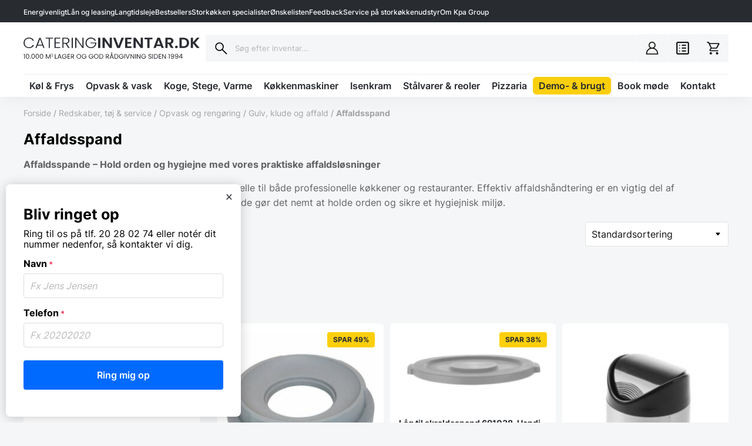

--- FILE ---
content_type: text/html; charset=UTF-8
request_url: https://cateringinventar.dk/produkt-kategori/redskaber-toej-service/opvask-og-rengoering/gulv-klude-og-affald/affaldsspand/
body_size: 40703
content:
<!doctype html>
<html lang="da-DK">

<head>
    <meta charset="UTF-8">
<script type="745980d9b75559b3d3c4e6d1-text/javascript">
/* <![CDATA[ */
var gform;gform||(document.addEventListener("gform_main_scripts_loaded",function(){gform.scriptsLoaded=!0}),document.addEventListener("gform/theme/scripts_loaded",function(){gform.themeScriptsLoaded=!0}),window.addEventListener("DOMContentLoaded",function(){gform.domLoaded=!0}),gform={domLoaded:!1,scriptsLoaded:!1,themeScriptsLoaded:!1,isFormEditor:()=>"function"==typeof InitializeEditor,callIfLoaded:function(o){return!(!gform.domLoaded||!gform.scriptsLoaded||!gform.themeScriptsLoaded&&!gform.isFormEditor()||(gform.isFormEditor()&&console.warn("The use of gform.initializeOnLoaded() is deprecated in the form editor context and will be removed in Gravity Forms 3.1."),o(),0))},initializeOnLoaded:function(o){gform.callIfLoaded(o)||(document.addEventListener("gform_main_scripts_loaded",()=>{gform.scriptsLoaded=!0,gform.callIfLoaded(o)}),document.addEventListener("gform/theme/scripts_loaded",()=>{gform.themeScriptsLoaded=!0,gform.callIfLoaded(o)}),window.addEventListener("DOMContentLoaded",()=>{gform.domLoaded=!0,gform.callIfLoaded(o)}))},hooks:{action:{},filter:{}},addAction:function(o,r,e,t){gform.addHook("action",o,r,e,t)},addFilter:function(o,r,e,t){gform.addHook("filter",o,r,e,t)},doAction:function(o){gform.doHook("action",o,arguments)},applyFilters:function(o){return gform.doHook("filter",o,arguments)},removeAction:function(o,r){gform.removeHook("action",o,r)},removeFilter:function(o,r,e){gform.removeHook("filter",o,r,e)},addHook:function(o,r,e,t,n){null==gform.hooks[o][r]&&(gform.hooks[o][r]=[]);var d=gform.hooks[o][r];null==n&&(n=r+"_"+d.length),gform.hooks[o][r].push({tag:n,callable:e,priority:t=null==t?10:t})},doHook:function(r,o,e){var t;if(e=Array.prototype.slice.call(e,1),null!=gform.hooks[r][o]&&((o=gform.hooks[r][o]).sort(function(o,r){return o.priority-r.priority}),o.forEach(function(o){"function"!=typeof(t=o.callable)&&(t=window[t]),"action"==r?t.apply(null,e):e[0]=t.apply(null,e)})),"filter"==r)return e[0]},removeHook:function(o,r,t,n){var e;null!=gform.hooks[o][r]&&(e=(e=gform.hooks[o][r]).filter(function(o,r,e){return!!(null!=n&&n!=o.tag||null!=t&&t!=o.priority)}),gform.hooks[o][r]=e)}});
/* ]]> */
</script>

    <meta name="viewport" content="width=device-width, initial-scale=1.0" />
    <script type="745980d9b75559b3d3c4e6d1-text/javascript">
	window.dataLayer = window.dataLayer || [];
	function gtag() {
		dataLayer.push(arguments);
	}
	gtag("consent", "default", {
		ad_user_data: "denied",
		ad_personalization: "denied",
		ad_storage: "denied",
		analytics_storage: "denied",
		functionality_storage: "denied",
		personalization_storage: "denied",
		security_storage: "granted",
		wait_for_update: 500,
	});
	gtag("set", "ads_data_redaction", true);
	</script>
<script type="745980d9b75559b3d3c4e6d1-text/javascript" id="Cookiebot" src="https://consent.cookiebot.com/uc.js" data-implementation="wp" data-cbid="d68397b2-c7bd-4587-982f-9981e0934f73" data-culture="DA" defer></script>
<meta name='robots' content='index, follow, max-image-preview:large, max-snippet:-1, max-video-preview:-1' />
	<style>img:is([sizes="auto" i], [sizes^="auto," i]) { contain-intrinsic-size: 3000px 1500px }</style>
	
<!-- Google Tag Manager for WordPress by gtm4wp.com -->
<script data-cfasync="false" data-pagespeed-no-defer>
	var gtm4wp_datalayer_name = "dataLayer";
	var dataLayer = dataLayer || [];
	const gtm4wp_use_sku_instead = false;
	const gtm4wp_currency = 'DKK';
	const gtm4wp_product_per_impression = false;
	const gtm4wp_clear_ecommerce = false;
</script>
<!-- End Google Tag Manager for WordPress by gtm4wp.com --><script data-no-optimize="1" type="745980d9b75559b3d3c4e6d1-text/javascript">
    setTimeout(function () {
        document.body.dispatchEvent(new MouseEvent("click", { bubbles: true }))
    }, 4000);
</script><script data-no-optimize="1" type="745980d9b75559b3d3c4e6d1-text/javascript">
function watchForHover() {
  let lastTouchTime = 0

  function enableHover() {
    if (new Date() - lastTouchTime < 500) return
    document.body.classList.add('hasHover')
  }

  function disableHover() {
    document.body.classList.remove('hasHover')
  }

  function updateLastTouchTime() {
    lastTouchTime = new Date()
  }

  document.addEventListener('touchstart', updateLastTouchTime, true)
  document.addEventListener('touchstart', disableHover, true)
  document.addEventListener('mousemove', enableHover, true)

  enableHover();
}
watchForHover();
</script>
	<!-- This site is optimized with the Yoast SEO plugin v22.6 - https://yoast.com/wordpress/plugins/seo/ -->
	<title>Affaldsspand » Storkøkkeninventar hos Cateringinventar.dk »</title>
	<meta name="description" content="Køb Affaldsspand til dit storkøkken hos Cateringinventar.dk » ✅ Stort udvalg ✅ Lave priser ✅ Høj kvalitet ✅ Professionel kundeservice" />
	<link rel="canonical" href="https://cateringinventar.dk/produkt-kategori/redskaber-toej-service/opvask-og-rengoering/gulv-klude-og-affald/affaldsspand/" />
	<link rel="next" href="https://cateringinventar.dk/produkt-kategori/redskaber-toej-service/opvask-og-rengoering/gulv-klude-og-affald/affaldsspand/page/2/" />
	<meta property="og:locale" content="da_DK" />
	<meta property="og:type" content="article" />
	<meta property="og:title" content="Affaldsspand » Storkøkkeninventar hos Cateringinventar.dk »" />
	<meta property="og:description" content="Køb Affaldsspand til dit storkøkken hos Cateringinventar.dk » ✅ Stort udvalg ✅ Lave priser ✅ Høj kvalitet ✅ Professionel kundeservice" />
	<meta property="og:url" content="https://cateringinventar.dk/produkt-kategori/redskaber-toej-service/opvask-og-rengoering/gulv-klude-og-affald/affaldsspand/" />
	<meta property="og:site_name" content="Cateringinventar.dk" />
	<meta name="twitter:card" content="summary_large_image" />
	<script type="application/ld+json" class="yoast-schema-graph">{"@context":"https://schema.org","@graph":[{"@type":"CollectionPage","@id":"https://cateringinventar.dk/produkt-kategori/redskaber-toej-service/opvask-og-rengoering/gulv-klude-og-affald/affaldsspand/","url":"https://cateringinventar.dk/produkt-kategori/redskaber-toej-service/opvask-og-rengoering/gulv-klude-og-affald/affaldsspand/","name":"Affaldsspand » Storkøkkeninventar hos Cateringinventar.dk »","isPartOf":{"@id":"https://cateringinventar.dk/#website"},"primaryImageOfPage":{"@id":"https://cateringinventar.dk/produkt-kategori/redskaber-toej-service/opvask-og-rengoering/gulv-klude-og-affald/affaldsspand/#primaryimage"},"image":{"@id":"https://cateringinventar.dk/produkt-kategori/redskaber-toej-service/opvask-og-rengoering/gulv-klude-og-affald/affaldsspand/#primaryimage"},"thumbnailUrl":"https://cateringinventar.dk/wp-content/uploads/2024/05/6b2e87b2-0345-4b6c-9e3a-792c207e7dd1.jpg","description":"Køb Affaldsspand til dit storkøkken hos Cateringinventar.dk » ✅ Stort udvalg ✅ Lave priser ✅ Høj kvalitet ✅ Professionel kundeservice","breadcrumb":{"@id":"https://cateringinventar.dk/produkt-kategori/redskaber-toej-service/opvask-og-rengoering/gulv-klude-og-affald/affaldsspand/#breadcrumb"},"inLanguage":"da-DK"},{"@type":"ImageObject","inLanguage":"da-DK","@id":"https://cateringinventar.dk/produkt-kategori/redskaber-toej-service/opvask-og-rengoering/gulv-klude-og-affald/affaldsspand/#primaryimage","url":"https://cateringinventar.dk/wp-content/uploads/2024/05/6b2e87b2-0345-4b6c-9e3a-792c207e7dd1.jpg","contentUrl":"https://cateringinventar.dk/wp-content/uploads/2024/05/6b2e87b2-0345-4b6c-9e3a-792c207e7dd1.jpg","width":450,"height":450},{"@type":"BreadcrumbList","@id":"https://cateringinventar.dk/produkt-kategori/redskaber-toej-service/opvask-og-rengoering/gulv-klude-og-affald/affaldsspand/#breadcrumb","itemListElement":[{"@type":"ListItem","position":1,"name":"Forside","item":"https://cateringinventar.dk/"},{"@type":"ListItem","position":2,"name":"Redskaber, tøj &amp; service","item":"https://cateringinventar.dk/produkt-kategori/redskaber-toej-service/"},{"@type":"ListItem","position":3,"name":"Opvask og rengøring","item":"https://cateringinventar.dk/produkt-kategori/redskaber-toej-service/opvask-og-rengoering/"},{"@type":"ListItem","position":4,"name":"Gulv, klude og affald","item":"https://cateringinventar.dk/produkt-kategori/redskaber-toej-service/opvask-og-rengoering/gulv-klude-og-affald/"},{"@type":"ListItem","position":5,"name":"Affaldsspand"}]},{"@type":"WebSite","@id":"https://cateringinventar.dk/#website","url":"https://cateringinventar.dk/","name":"Cateringinventar.dk","description":"Mere end 40 mio. kr. storkøkken på lager","publisher":{"@id":"https://cateringinventar.dk/#organization"},"potentialAction":[{"@type":"SearchAction","target":{"@type":"EntryPoint","urlTemplate":"https://cateringinventar.dk/?s={search_term_string}"},"query-input":"required name=search_term_string"}],"inLanguage":"da-DK"},{"@type":"Organization","@id":"https://cateringinventar.dk/#organization","name":"Cateringinventar.dk","url":"https://cateringinventar.dk/","logo":{"@type":"ImageObject","inLanguage":"da-DK","@id":"https://cateringinventar.dk/#/schema/logo/image/","url":"https://cateringinventar.dk/wp-content/uploads/2017/12/logo-vertical.svg","contentUrl":"https://cateringinventar.dk/wp-content/uploads/2017/12/logo-vertical.svg","width":1,"height":1,"caption":"Cateringinventar.dk"},"image":{"@id":"https://cateringinventar.dk/#/schema/logo/image/"}}]}</script>
	<!-- / Yoast SEO plugin. -->



<!-- Google Tag Manager for WordPress by gtm4wp.com -->
<!-- GTM Container placement set to off -->
<script data-cfasync="false" data-pagespeed-no-defer>
	var dataLayer_content = {"pagePostType":"product","pagePostType2":"tax-product","pageCategory":[],"customerTotalOrders":0,"customerTotalOrderValue":0,"customerFirstName":"","customerLastName":"","customerBillingFirstName":"","customerBillingLastName":"","customerBillingCompany":"","customerBillingAddress1":"","customerBillingAddress2":"","customerBillingCity":"","customerBillingState":"","customerBillingPostcode":"","customerBillingCountry":"","customerBillingEmail":"","customerBillingEmailHash":"","customerBillingPhone":"","customerShippingFirstName":"","customerShippingLastName":"","customerShippingCompany":"","customerShippingAddress1":"","customerShippingAddress2":"","customerShippingCity":"","customerShippingState":"","customerShippingPostcode":"","customerShippingCountry":"","cartContent":{"totals":{"applied_coupons":[],"discount_total":0,"subtotal":0,"total":0},"items":[]}};
	dataLayer.push( dataLayer_content );
</script>
<script type="745980d9b75559b3d3c4e6d1-text/javascript">
	console.warn && console.warn("[GTM4WP] Google Tag Manager container code placement set to OFF !!!");
	console.warn && console.warn("[GTM4WP] Data layer codes are active but GTM container must be loaded using custom coding !!!");
</script>
<!-- End Google Tag Manager for WordPress by gtm4wp.com --><!-- Start ProfitMetrics - GA4  - (v4) -->

<script type="745980d9b75559b3d3c4e6d1-text/javascript">
  window.dataLayer = window.dataLayer || [];
  function gtag(){ dataLayer.push(arguments); }

  (function() {
    "use strict";
    const pmGtagId = "G-L573JV7KFP";
    const existingScript = document.querySelector('script[src^="https://www.googletagmanager.com/gtag/js?id="]');

    let foundJsDate = false;

    for (var i = 0; i < dataLayer.length; i++) {
       if (typeof dataLayer[i] === 'object' && dataLayer[i].length == 2 && dataLayer[i][0] === 'js') {
           foundJsDate = true;
           break;
       }
    }

    if (existingScript) {
      if (!foundJsDate) {
          gtag('js', new Date());
      }
      gtag('config', 'G-L573JV7KFP');
      gtag('config', 'G-3P6QLJZJVM');
    } else {
      const script = document.createElement('script');
      script.async = true;
      script.id = 'profitmetrics-ga4-script-G-L573JV7KFP';
      script.src = 'https://www.googletagmanager.com/gtag/js?id=G-L573JV7KFP';
      const headElement = document.head || document.getElementsByTagName('head')[0];
      headElement.appendChild(script);
      gtag('js', new Date());
      gtag('config', 'G-L573JV7KFP');
      gtag('config', 'G-3P6QLJZJVM');
      script.addEventListener('error', () => {
        console.error("PM gtag.js failed to load:", script.src);
      });
    }
  })();
</script>

<!-- End ProfitMetrics - GA4  --><link rel="alternate" type="application/rss+xml" title="Cateringinventar.dk &raquo; Affaldsspand Kategori Feed" href="https://cateringinventar.dk/produkt-kategori/redskaber-toej-service/opvask-og-rengoering/gulv-klude-og-affald/affaldsspand/feed/" />
<style id='classic-theme-styles-inline-css' type='text/css'>
/*! This file is auto-generated */
.wp-block-button__link{color:#fff;background-color:#32373c;border-radius:9999px;box-shadow:none;text-decoration:none;padding:calc(.667em + 2px) calc(1.333em + 2px);font-size:1.125em}.wp-block-file__button{background:#32373c;color:#fff;text-decoration:none}
</style>
<style id='global-styles-inline-css' type='text/css'>
:root{--wp--preset--aspect-ratio--square: 1;--wp--preset--aspect-ratio--4-3: 4/3;--wp--preset--aspect-ratio--3-4: 3/4;--wp--preset--aspect-ratio--3-2: 3/2;--wp--preset--aspect-ratio--2-3: 2/3;--wp--preset--aspect-ratio--16-9: 16/9;--wp--preset--aspect-ratio--9-16: 9/16;--wp--preset--color--black: #000000;--wp--preset--color--cyan-bluish-gray: #abb8c3;--wp--preset--color--white: #ffffff;--wp--preset--color--pale-pink: #f78da7;--wp--preset--color--vivid-red: #cf2e2e;--wp--preset--color--luminous-vivid-orange: #ff6900;--wp--preset--color--luminous-vivid-amber: #fcb900;--wp--preset--color--light-green-cyan: #7bdcb5;--wp--preset--color--vivid-green-cyan: #00d084;--wp--preset--color--pale-cyan-blue: #8ed1fc;--wp--preset--color--vivid-cyan-blue: #0693e3;--wp--preset--color--vivid-purple: #9b51e0;--wp--preset--gradient--vivid-cyan-blue-to-vivid-purple: linear-gradient(135deg,rgba(6,147,227,1) 0%,rgb(155,81,224) 100%);--wp--preset--gradient--light-green-cyan-to-vivid-green-cyan: linear-gradient(135deg,rgb(122,220,180) 0%,rgb(0,208,130) 100%);--wp--preset--gradient--luminous-vivid-amber-to-luminous-vivid-orange: linear-gradient(135deg,rgba(252,185,0,1) 0%,rgba(255,105,0,1) 100%);--wp--preset--gradient--luminous-vivid-orange-to-vivid-red: linear-gradient(135deg,rgba(255,105,0,1) 0%,rgb(207,46,46) 100%);--wp--preset--gradient--very-light-gray-to-cyan-bluish-gray: linear-gradient(135deg,rgb(238,238,238) 0%,rgb(169,184,195) 100%);--wp--preset--gradient--cool-to-warm-spectrum: linear-gradient(135deg,rgb(74,234,220) 0%,rgb(151,120,209) 20%,rgb(207,42,186) 40%,rgb(238,44,130) 60%,rgb(251,105,98) 80%,rgb(254,248,76) 100%);--wp--preset--gradient--blush-light-purple: linear-gradient(135deg,rgb(255,206,236) 0%,rgb(152,150,240) 100%);--wp--preset--gradient--blush-bordeaux: linear-gradient(135deg,rgb(254,205,165) 0%,rgb(254,45,45) 50%,rgb(107,0,62) 100%);--wp--preset--gradient--luminous-dusk: linear-gradient(135deg,rgb(255,203,112) 0%,rgb(199,81,192) 50%,rgb(65,88,208) 100%);--wp--preset--gradient--pale-ocean: linear-gradient(135deg,rgb(255,245,203) 0%,rgb(182,227,212) 50%,rgb(51,167,181) 100%);--wp--preset--gradient--electric-grass: linear-gradient(135deg,rgb(202,248,128) 0%,rgb(113,206,126) 100%);--wp--preset--gradient--midnight: linear-gradient(135deg,rgb(2,3,129) 0%,rgb(40,116,252) 100%);--wp--preset--font-size--small: 13px;--wp--preset--font-size--medium: 20px;--wp--preset--font-size--large: 36px;--wp--preset--font-size--x-large: 42px;--wp--preset--spacing--20: 0.44rem;--wp--preset--spacing--30: 0.67rem;--wp--preset--spacing--40: 1rem;--wp--preset--spacing--50: 1.5rem;--wp--preset--spacing--60: 2.25rem;--wp--preset--spacing--70: 3.38rem;--wp--preset--spacing--80: 5.06rem;--wp--preset--shadow--natural: 6px 6px 9px rgba(0, 0, 0, 0.2);--wp--preset--shadow--deep: 12px 12px 50px rgba(0, 0, 0, 0.4);--wp--preset--shadow--sharp: 6px 6px 0px rgba(0, 0, 0, 0.2);--wp--preset--shadow--outlined: 6px 6px 0px -3px rgba(255, 255, 255, 1), 6px 6px rgba(0, 0, 0, 1);--wp--preset--shadow--crisp: 6px 6px 0px rgba(0, 0, 0, 1);}:where(.is-layout-flex){gap: 0.5em;}:where(.is-layout-grid){gap: 0.5em;}body .is-layout-flex{display: flex;}.is-layout-flex{flex-wrap: wrap;align-items: center;}.is-layout-flex > :is(*, div){margin: 0;}body .is-layout-grid{display: grid;}.is-layout-grid > :is(*, div){margin: 0;}:where(.wp-block-columns.is-layout-flex){gap: 2em;}:where(.wp-block-columns.is-layout-grid){gap: 2em;}:where(.wp-block-post-template.is-layout-flex){gap: 1.25em;}:where(.wp-block-post-template.is-layout-grid){gap: 1.25em;}.has-black-color{color: var(--wp--preset--color--black) !important;}.has-cyan-bluish-gray-color{color: var(--wp--preset--color--cyan-bluish-gray) !important;}.has-white-color{color: var(--wp--preset--color--white) !important;}.has-pale-pink-color{color: var(--wp--preset--color--pale-pink) !important;}.has-vivid-red-color{color: var(--wp--preset--color--vivid-red) !important;}.has-luminous-vivid-orange-color{color: var(--wp--preset--color--luminous-vivid-orange) !important;}.has-luminous-vivid-amber-color{color: var(--wp--preset--color--luminous-vivid-amber) !important;}.has-light-green-cyan-color{color: var(--wp--preset--color--light-green-cyan) !important;}.has-vivid-green-cyan-color{color: var(--wp--preset--color--vivid-green-cyan) !important;}.has-pale-cyan-blue-color{color: var(--wp--preset--color--pale-cyan-blue) !important;}.has-vivid-cyan-blue-color{color: var(--wp--preset--color--vivid-cyan-blue) !important;}.has-vivid-purple-color{color: var(--wp--preset--color--vivid-purple) !important;}.has-black-background-color{background-color: var(--wp--preset--color--black) !important;}.has-cyan-bluish-gray-background-color{background-color: var(--wp--preset--color--cyan-bluish-gray) !important;}.has-white-background-color{background-color: var(--wp--preset--color--white) !important;}.has-pale-pink-background-color{background-color: var(--wp--preset--color--pale-pink) !important;}.has-vivid-red-background-color{background-color: var(--wp--preset--color--vivid-red) !important;}.has-luminous-vivid-orange-background-color{background-color: var(--wp--preset--color--luminous-vivid-orange) !important;}.has-luminous-vivid-amber-background-color{background-color: var(--wp--preset--color--luminous-vivid-amber) !important;}.has-light-green-cyan-background-color{background-color: var(--wp--preset--color--light-green-cyan) !important;}.has-vivid-green-cyan-background-color{background-color: var(--wp--preset--color--vivid-green-cyan) !important;}.has-pale-cyan-blue-background-color{background-color: var(--wp--preset--color--pale-cyan-blue) !important;}.has-vivid-cyan-blue-background-color{background-color: var(--wp--preset--color--vivid-cyan-blue) !important;}.has-vivid-purple-background-color{background-color: var(--wp--preset--color--vivid-purple) !important;}.has-black-border-color{border-color: var(--wp--preset--color--black) !important;}.has-cyan-bluish-gray-border-color{border-color: var(--wp--preset--color--cyan-bluish-gray) !important;}.has-white-border-color{border-color: var(--wp--preset--color--white) !important;}.has-pale-pink-border-color{border-color: var(--wp--preset--color--pale-pink) !important;}.has-vivid-red-border-color{border-color: var(--wp--preset--color--vivid-red) !important;}.has-luminous-vivid-orange-border-color{border-color: var(--wp--preset--color--luminous-vivid-orange) !important;}.has-luminous-vivid-amber-border-color{border-color: var(--wp--preset--color--luminous-vivid-amber) !important;}.has-light-green-cyan-border-color{border-color: var(--wp--preset--color--light-green-cyan) !important;}.has-vivid-green-cyan-border-color{border-color: var(--wp--preset--color--vivid-green-cyan) !important;}.has-pale-cyan-blue-border-color{border-color: var(--wp--preset--color--pale-cyan-blue) !important;}.has-vivid-cyan-blue-border-color{border-color: var(--wp--preset--color--vivid-cyan-blue) !important;}.has-vivid-purple-border-color{border-color: var(--wp--preset--color--vivid-purple) !important;}.has-vivid-cyan-blue-to-vivid-purple-gradient-background{background: var(--wp--preset--gradient--vivid-cyan-blue-to-vivid-purple) !important;}.has-light-green-cyan-to-vivid-green-cyan-gradient-background{background: var(--wp--preset--gradient--light-green-cyan-to-vivid-green-cyan) !important;}.has-luminous-vivid-amber-to-luminous-vivid-orange-gradient-background{background: var(--wp--preset--gradient--luminous-vivid-amber-to-luminous-vivid-orange) !important;}.has-luminous-vivid-orange-to-vivid-red-gradient-background{background: var(--wp--preset--gradient--luminous-vivid-orange-to-vivid-red) !important;}.has-very-light-gray-to-cyan-bluish-gray-gradient-background{background: var(--wp--preset--gradient--very-light-gray-to-cyan-bluish-gray) !important;}.has-cool-to-warm-spectrum-gradient-background{background: var(--wp--preset--gradient--cool-to-warm-spectrum) !important;}.has-blush-light-purple-gradient-background{background: var(--wp--preset--gradient--blush-light-purple) !important;}.has-blush-bordeaux-gradient-background{background: var(--wp--preset--gradient--blush-bordeaux) !important;}.has-luminous-dusk-gradient-background{background: var(--wp--preset--gradient--luminous-dusk) !important;}.has-pale-ocean-gradient-background{background: var(--wp--preset--gradient--pale-ocean) !important;}.has-electric-grass-gradient-background{background: var(--wp--preset--gradient--electric-grass) !important;}.has-midnight-gradient-background{background: var(--wp--preset--gradient--midnight) !important;}.has-small-font-size{font-size: var(--wp--preset--font-size--small) !important;}.has-medium-font-size{font-size: var(--wp--preset--font-size--medium) !important;}.has-large-font-size{font-size: var(--wp--preset--font-size--large) !important;}.has-x-large-font-size{font-size: var(--wp--preset--font-size--x-large) !important;}
:where(.wp-block-post-template.is-layout-flex){gap: 1.25em;}:where(.wp-block-post-template.is-layout-grid){gap: 1.25em;}
:where(.wp-block-columns.is-layout-flex){gap: 2em;}:where(.wp-block-columns.is-layout-grid){gap: 2em;}
:root :where(.wp-block-pullquote){font-size: 1.5em;line-height: 1.6;}
</style>
<link rel='stylesheet' href='https://cateringinventar.dk/wp-content/plugins/official-mailerlite-sign-up-forms/assets/css/mailerlite_forms.css?ver=1.7.10' type='text/css' media='all' />
<style id='woocommerce-inline-inline-css' type='text/css'>
.woocommerce form .form-row .required { visibility: visible; }
</style>
<link rel='stylesheet' href='https://cateringinventar.dk/wp-content/plugins/woocommerce/assets/css/brands.css?ver=9.8.5' type='text/css' media='all' />
<link rel='stylesheet' href='https://cateringinventar.dk/wp-content/plugins/simple-tags/assets/frontend/css/frontend.css?ver=3.40.1' type='text/css' media='all' />
<link rel='stylesheet' href='https://cateringinventar.dk/wp-content/themes/kpa/assets/css/fonts.css?ver=1693992329' type='text/css' media='all' />
<link rel='stylesheet' href='https://cateringinventar.dk/wp-content/themes/kpa/assets/css/blaze.css?ver=1715034806' type='text/css' media='all' />
<link rel='stylesheet' href='https://cateringinventar.dk/wp-content/themes/kpa/assets/css/blocks.css?ver=1694007137' type='text/css' media='all' />
<link rel='stylesheet' href='https://cateringinventar.dk/wp-content/themes/kpa/assets/css/mobile-search.css?ver=1714669022' type='text/css' media='all' />
<link rel='stylesheet' href='https://cateringinventar.dk/wp-content/themes/kpa/assets/css/gravity-forms.css?ver=1731662480' type='text/css' media='all' />
<link rel='stylesheet' href='https://cateringinventar.dk/wp-content/themes/kpa/assets/css/colors.css?ver=1694432853' type='text/css' media='all' />
<link rel='stylesheet' href='https://cateringinventar.dk/wp-content/themes/kpa/assets/css/wk-popup.css?ver=1749199792' type='text/css' media='all' />
<link rel='stylesheet' href='https://cateringinventar.dk/wp-content/themes/kpa/assets/css/single-post.css?ver=1714547750' type='text/css' media='all' />
<link rel='stylesheet' href='https://cateringinventar.dk/wp-content/themes/kpa/assets/css/section.css?ver=1693842615' type='text/css' media='all' />
<link rel='stylesheet' href='https://cateringinventar.dk/wp-content/themes/kpa/assets/css/columns.css?ver=1693906116' type='text/css' media='all' />
<link rel='stylesheet' href='https://cateringinventar.dk/wp-content/themes/kpa/assets/css/woocommerce/product-lists.css?ver=1749192465' type='text/css' media='all' />
<link rel='stylesheet' href='https://cateringinventar.dk/wp-content/themes/kpa/assets/css/woocommerce/mix-and-match.css?ver=1760945896' type='text/css' media='all' />
<link rel='stylesheet' href='https://cateringinventar.dk/wp-content/themes/kpa/assets/css/woocommerce/product-gallery.css?ver=1715096268' type='text/css' media='all' />
<link rel='stylesheet' href='https://cateringinventar.dk/wp-content/themes/kpa/assets/css/woocommerce/get-offer.css?ver=1694174577' type='text/css' media='all' />
<link rel='stylesheet' href='https://cateringinventar.dk/wp-content/themes/kpa/assets/css/woocommerce/financial.css?ver=1701160225' type='text/css' media='all' />
<link rel='stylesheet' href='https://cateringinventar.dk/wp-content/themes/kpa/assets/css/woocommerce/energy-class.css?ver=1712844338' type='text/css' media='all' />
<link rel='stylesheet' href='https://cateringinventar.dk/wp-content/themes/kpa/assets/css/woocommerce/login.css?ver=1709819764' type='text/css' media='all' />
<link rel='stylesheet' href='https://cateringinventar.dk/wp-content/themes/kpa/assets/css/woocommerce/quantity.css?ver=1694503753' type='text/css' media='all' />
<link rel='stylesheet' href='https://cateringinventar.dk/wp-content/themes/kpa/assets/css/woocommerce/additional-buttons.css?ver=1715070560' type='text/css' media='all' />
<link rel='stylesheet' href='https://cateringinventar.dk/wp-content/themes/kpa/assets/css/woocommerce/cart.css?ver=1715671478' type='text/css' media='all' />
<link rel='stylesheet' href='https://cateringinventar.dk/wp-content/themes/kpa/assets/css/woocommerce/archive.css?ver=1746611865' type='text/css' media='all' />
<link rel='stylesheet' href='https://cateringinventar.dk/wp-content/themes/kpa/assets/css/woocommerce/messages.css?ver=1728916020' type='text/css' media='all' />
<link rel='stylesheet' href='https://cateringinventar.dk/wp-content/themes/kpa/assets/css/woocommerce/slidein-menu.css?ver=1709129051' type='text/css' media='all' />
<link rel='stylesheet' href='https://cateringinventar.dk/wp-content/themes/kpa/assets/css/woocommerce/offer-banner.css?ver=1712738271' type='text/css' media='all' />
<link rel='stylesheet' href='https://cateringinventar.dk/wp-content/themes/kpa/assets/css/woocommerce/checkout.css?ver=1738747347' type='text/css' media='all' />
<link rel='stylesheet' href='https://cateringinventar.dk/wp-content/themes/kpa/assets/css/woocommerce/share-cart.css?ver=1749190826' type='text/css' media='all' />
<link rel='stylesheet' href='https://cateringinventar.dk/wp-content/themes/kpa/assets/css/woocommerce/woocommerce.css?ver=1709050806' type='text/css' media='all' />
<link rel='stylesheet' href='https://cateringinventar.dk/wp-content/themes/kpa/assets/css/woocommerce/account.css?ver=1708595658' type='text/css' media='all' />
<link rel='stylesheet' href='https://cateringinventar.dk/wp-content/themes/kpa/assets/css/woocommerce/filters.css?ver=1716457409' type='text/css' media='all' />
<link rel='stylesheet' href='https://cateringinventar.dk/wp-content/themes/kpa/assets/css/woocommerce/guarantee.css?ver=1694174325' type='text/css' media='all' />
<link rel='stylesheet' href='https://cateringinventar.dk/wp-content/themes/kpa/assets/css/woocommerce/up-sells.css?ver=1730105978' type='text/css' media='all' />
<link rel='stylesheet' href='https://cateringinventar.dk/wp-content/themes/kpa/assets/css/woocommerce/product.css?ver=1724781581' type='text/css' media='all' />
<link rel='stylesheet' href='https://cateringinventar.dk/wp-content/themes/kpa/assets/css/woocommerce/order-received.css?ver=1702994155' type='text/css' media='all' />
<link rel='stylesheet' href='https://cateringinventar.dk/wp-content/themes/kpa/assets/css/woocommerce/badges.css?ver=1701172214' type='text/css' media='all' />
<link rel='stylesheet' href='https://cateringinventar.dk/wp-content/themes/kpa/assets/css/woocommerce/invoices.css?ver=1708595616' type='text/css' media='all' />
<link rel='stylesheet' href='https://cateringinventar.dk/wp-content/themes/kpa/assets/css/woocommerce/single-product-price-table.css?ver=1694441658' type='text/css' media='all' />
<link rel='stylesheet' href='https://cateringinventar.dk/wp-content/themes/kpa/assets/css/woocommerce/glightbox.min.css?ver=1715095329' type='text/css' media='all' />
<link rel='stylesheet' href='https://cateringinventar.dk/wp-content/themes/kpa/assets/css/woocommerce/wc-addons.css?ver=1707825022' type='text/css' media='all' />
<link rel='stylesheet' href='https://cateringinventar.dk/wp-content/themes/kpa/assets/css/woocommerce/coupon.css?ver=1693842616' type='text/css' media='all' />
<link rel='stylesheet' href='https://cateringinventar.dk/wp-content/themes/kpa/assets/css/woocommerce/buttons.css?ver=1694162235' type='text/css' media='all' />
<link rel='stylesheet' href='https://cateringinventar.dk/wp-content/themes/kpa/assets/css/woocommerce/add-to-cart-popup.css?ver=1694165156' type='text/css' media='all' />
<link rel='stylesheet' href='https://cateringinventar.dk/wp-content/themes/kpa/assets/css/woocommerce/payment-window.css?ver=1765441619' type='text/css' media='all' />
<link rel='stylesheet' href='https://cateringinventar.dk/wp-content/themes/kpa/assets/css/blog-archive.css?ver=1714549955' type='text/css' media='all' />
<link rel='stylesheet' href='https://cateringinventar.dk/wp-content/themes/kpa/assets/css/search-form.css?ver=1715156730' type='text/css' media='all' />
<link rel='stylesheet' href='https://cateringinventar.dk/wp-content/themes/kpa/assets/css/tooltips.css?ver=1709044604' type='text/css' media='all' />
<link rel='stylesheet' href='https://cateringinventar.dk/wp-content/themes/kpa/assets/css/header-checkout.css?ver=1694527062' type='text/css' media='all' />
<link rel='stylesheet' href='https://cateringinventar.dk/wp-content/themes/kpa/assets/css/footer-checkout.css?ver=1738747035' type='text/css' media='all' />
<link rel='stylesheet' href='https://cateringinventar.dk/wp-content/themes/kpa/assets/css/main.css?ver=1715034529' type='text/css' media='all' />
<link rel='stylesheet' href='https://cateringinventar.dk/wp-content/themes/kpa/assets/css/404.css?ver=1712904797' type='text/css' media='all' />
<link rel='stylesheet' href='https://cateringinventar.dk/wp-content/themes/kpa/assets/css/popups.css?ver=1754466647' type='text/css' media='all' />
<link rel='stylesheet' href='https://cateringinventar.dk/wp-content/themes/kpa/assets/css/single-page.css?ver=1708002953' type='text/css' media='all' />
<link rel='stylesheet' href='https://cateringinventar.dk/wp-content/themes/kpa/assets/css/guide-buttons.css?ver=1694507045' type='text/css' media='all' />
<link rel='stylesheet' href='https://cateringinventar.dk/wp-content/themes/kpa/assets/css/normalize.css?ver=1694591620' type='text/css' media='all' />
<link rel='stylesheet' href='https://cateringinventar.dk/wp-content/themes/kpa/assets/css/blocks/usp.css?ver=1694520705' type='text/css' media='all' />
<link rel='stylesheet' href='https://cateringinventar.dk/wp-content/themes/kpa/assets/css/blocks/text-media.css?ver=1747134991' type='text/css' media='all' />
<link rel='stylesheet' href='https://cateringinventar.dk/wp-content/themes/kpa/assets/css/blocks/image-box.css?ver=1694610090' type='text/css' media='all' />
<link rel='stylesheet' href='https://cateringinventar.dk/wp-content/themes/kpa/assets/css/blocks/video-group.css?ver=1747134952' type='text/css' media='all' />
<link rel='stylesheet' href='https://cateringinventar.dk/wp-content/themes/kpa/assets/css/blocks/text.css?ver=1714732346' type='text/css' media='all' />
<link rel='stylesheet' href='https://cateringinventar.dk/wp-content/themes/kpa/assets/css/blocks/live-agent-form.css?ver=1699950656' type='text/css' media='all' />
<link rel='stylesheet' href='https://cateringinventar.dk/wp-content/themes/kpa/assets/css/blocks/accordion.css?ver=1714989789' type='text/css' media='all' />
<link rel='stylesheet' href='https://cateringinventar.dk/wp-content/themes/kpa/assets/css/blocks/hero.css?ver=1715069566' type='text/css' media='all' />
<link rel='stylesheet' href='https://cateringinventar.dk/wp-content/themes/kpa/assets/css/blocks/featured-categories.css?ver=1709130942' type='text/css' media='all' />
<link rel='stylesheet' href='https://cateringinventar.dk/wp-content/themes/kpa/assets/css/blocks/customer-reviews-slider.css?ver=1715069738' type='text/css' media='all' />
<link rel='stylesheet' href='https://cateringinventar.dk/wp-content/themes/kpa/assets/css/blocks/leasing-calculator.css?ver=1694610478' type='text/css' media='all' />
<link rel='stylesheet' href='https://cateringinventar.dk/wp-content/themes/kpa/assets/css/blocks/logo-wall.css?ver=1699883054' type='text/css' media='all' />
<link rel='stylesheet' href='https://cateringinventar.dk/wp-content/themes/kpa/assets/css/blocks/banner.css?ver=1694006947' type='text/css' media='all' />
<link rel='stylesheet' href='https://cateringinventar.dk/wp-content/themes/kpa/assets/css/blocks/newsletter.css?ver=1694520645' type='text/css' media='all' />
<link rel='stylesheet' href='https://cateringinventar.dk/wp-content/themes/kpa/assets/css/breadcrumbs.css?ver=1714723089' type='text/css' media='all' />
<link rel='stylesheet' href='https://cateringinventar.dk/wp-content/themes/kpa/assets/css/footer.css?ver=1715070436' type='text/css' media='all' />
<link rel='stylesheet' href='https://cateringinventar.dk/wp-content/themes/kpa/assets/css/buttons.css?ver=1712652245' type='text/css' media='all' />
<link rel='stylesheet' href='https://cateringinventar.dk/wp-content/themes/kpa/assets/css/sitewide-notice.css?ver=1740745084' type='text/css' media='all' />
<link rel='stylesheet' href='https://cateringinventar.dk/wp-content/themes/kpa/assets/css/guide-grid.css?ver=1694506776' type='text/css' media='all' />
<link rel='stylesheet' href='https://cateringinventar.dk/wp-content/themes/kpa/assets/css/custom-popups.css?ver=1754636097' type='text/css' media='all' />
<link rel='stylesheet' href='https://cateringinventar.dk/wp-content/themes/kpa/assets/css/mobile-menu.css?ver=1717416545' type='text/css' media='all' />
<link rel='stylesheet' href='https://cateringinventar.dk/wp-content/themes/kpa/assets/css/glightbox.css?ver=1693909221' type='text/css' media='all' />
<link rel='stylesheet' href='https://cateringinventar.dk/wp-content/themes/kpa/assets/css/header.css?ver=1715152202' type='text/css' media='all' />
<link rel='stylesheet' href='https://cateringinventar.dk/wp-content/themes/kpa/assets/css/nav-bar-spacer.css?ver=1736973817' type='text/css' media='all' />
<script type="745980d9b75559b3d3c4e6d1-text/javascript" src="https://cateringinventar.dk/wp-includes/js/jquery/jquery.min.js?ver=3.7.1" id="jquery-core-js"></script>
<script type="745980d9b75559b3d3c4e6d1-text/javascript" src="https://cateringinventar.dk/wp-includes/js/jquery/jquery-migrate.min.js?ver=3.4.1" id="jquery-migrate-js"></script>
<script type="745980d9b75559b3d3c4e6d1-text/javascript" src="https://cateringinventar.dk/wp-content/plugins/woocommerce/assets/js/jquery-blockui/jquery.blockUI.min.js?ver=2.7.0-wc.9.8.5" id="jquery-blockui-js" defer="defer" data-wp-strategy="defer"></script>
<script type="745980d9b75559b3d3c4e6d1-text/javascript" id="wc-add-to-cart-js-extra">
/* <![CDATA[ */
var wc_add_to_cart_params = {"ajax_url":"\/wp-admin\/admin-ajax.php","wc_ajax_url":"\/?wc-ajax=%%endpoint%%","i18n_view_cart":"Se kurv","cart_url":"https:\/\/cateringinventar.dk\/kurv\/","is_cart":"","cart_redirect_after_add":"no"};
/* ]]> */
</script>
<script type="745980d9b75559b3d3c4e6d1-text/javascript" src="https://cateringinventar.dk/wp-content/plugins/woocommerce/assets/js/frontend/add-to-cart.min.js?ver=9.8.5" id="wc-add-to-cart-js" defer="defer" data-wp-strategy="defer"></script>
<script type="745980d9b75559b3d3c4e6d1-text/javascript" src="https://cateringinventar.dk/wp-content/plugins/woocommerce/assets/js/js-cookie/js.cookie.min.js?ver=2.1.4-wc.9.8.5" id="js-cookie-js" defer="defer" data-wp-strategy="defer"></script>
<script type="745980d9b75559b3d3c4e6d1-text/javascript" id="woocommerce-js-extra">
/* <![CDATA[ */
var woocommerce_params = {"ajax_url":"\/wp-admin\/admin-ajax.php","wc_ajax_url":"\/?wc-ajax=%%endpoint%%","i18n_password_show":"Vis adgangskode","i18n_password_hide":"Skjul adgangskode"};
/* ]]> */
</script>
<script type="745980d9b75559b3d3c4e6d1-text/javascript" src="https://cateringinventar.dk/wp-content/plugins/woocommerce/assets/js/frontend/woocommerce.min.js?ver=9.8.5" id="woocommerce-js" defer="defer" data-wp-strategy="defer"></script>
<script type="745980d9b75559b3d3c4e6d1-text/javascript" src="https://cateringinventar.dk/wp-content/plugins/profitmetrics/assets/js/pmTPTrack.js?ver=3.4.8" id="profitmetrics-tptrack-js"></script>
<script type="745980d9b75559b3d3c4e6d1-text/javascript" id="wc-cart-fragments-js-extra">
/* <![CDATA[ */
var wc_cart_fragments_params = {"ajax_url":"\/wp-admin\/admin-ajax.php","wc_ajax_url":"\/?wc-ajax=%%endpoint%%","cart_hash_key":"wc_cart_hash_c07a769ed3ae0eb7b3e00c5fdba90d14","fragment_name":"wc_fragments_c07a769ed3ae0eb7b3e00c5fdba90d14","request_timeout":"5000"};
/* ]]> */
</script>
<script type="745980d9b75559b3d3c4e6d1-text/javascript" src="https://cateringinventar.dk/wp-content/plugins/woocommerce/assets/js/frontend/cart-fragments.min.js?ver=9.8.5" id="wc-cart-fragments-js" defer="defer" data-wp-strategy="defer"></script>
<script type="745980d9b75559b3d3c4e6d1-text/javascript" src="https://cateringinventar.dk/wp-content/plugins/simple-tags/assets/frontend/js/frontend.js?ver=3.40.1" id="taxopress-frontend-js-js"></script>
<script type="745980d9b75559b3d3c4e6d1-text/javascript" id="profitmetrics-inline-basevars-js-before">
/* <![CDATA[ */
window.blockScriptBeforeConsent = false;
window.headlessMode = false;
/* ]]> */
</script>
<script type="745980d9b75559b3d3c4e6d1-text/javascript" id="profitmetrics-inline-google-ads-js-after">
/* <![CDATA[ */
(function() {
    "use strict";
    
    
    window.dataLayer = window.dataLayer || [];
    window.gtag = window.gtag || function(){
        dataLayer.push(arguments);
    };
    
    function executeGoogleAdsInitialization(trackingId) {
        if (window.profitMetricsGoogleAdsInitialized) {
            
            return;
        }
        
        if (!trackingId || trackingId.trim() === '') {
            
            return;
        }
        
        window.profitMetricsGoogleAdsInitialized = true;
        
        
        // Avoid loading gtag.js multiple times if another plugin already loaded it
        var existingScript = document.querySelector('script[src^="https://www.googletagmanager.com/gtag/js?id="]');
        
        
        if (!existingScript) {
            
            var script = document.createElement('script');
            script.async = true;
            script.src = 'https://www.googletagmanager.com/gtag/js?id=' + trackingId;
            script.id = 'profitmetrics-gawid-script-' + trackingId;
            var head = document.getElementsByTagName('head')[0];
            if (head) {
                head.appendChild(script);
                
            } else {
                document.documentElement.appendChild(script);
                
            }
        }
        
        // Check if a 'js' event with Date already exists in dataLayer using Array.some.
        var hasJsEvent = dataLayer.some(function(item) {
            return typeof item === "object" &&
                   item.length === 2 &&
                   item[0] === "js";
        });
        
        if (!hasJsEvent) {
            gtag('js', new Date());
        }
        
        
        gtag('config', trackingId);
    }
    
    function setupConsentedTracking() {
        var trackingId = 'AW-1057995131';
        if (typeof window.blockScriptBeforeConsent === 'undefined' || !window.blockScriptBeforeConsent) {
            executeGoogleAdsInitialization(trackingId);
        } else if (window.cc_marketing === true) {
            executeGoogleAdsInitialization(trackingId);
        } else {
            document.addEventListener('profitmetrics:consentUpdated', function(event) {
                if (event.detail && event.detail.marketing === true) {
                    executeGoogleAdsInitialization(trackingId);
                }
            }, { once: true });
        }
    }
    
    if (document.readyState === 'complete') {
        
        setupConsentedTracking();
    } else {
        
        document.addEventListener('DOMContentLoaded', function() {
            
            setupConsentedTracking();
        });
    }
})();
/* ]]> */
</script>
<script type="745980d9b75559b3d3c4e6d1-text/javascript" id="wc-blocks-data-store-dependency-error-js-after">
/* <![CDATA[ */
console.error( "Payment gateway with handle 'wc-altapay_cateringinventar_dk_cc_dkk-payments-blocks' has been deactivated in Cart and Checkout blocks because its dependency 'wc-blocks-data-store' is not registered. Read the docs about registering assets for payment methods: https://github.com/woocommerce/woocommerce-blocks/blob/060f63c04f0f34f645200b5d4da9212125c49177/docs/third-party-developers/extensibility/checkout-payment-methods/payment-method-integration.md#registering-assets" );
console.error( "Payment gateway with handle 'wc-altapay_cateringinventar_dk_mobilepay_dkk-payments-blocks' has been deactivated in Cart and Checkout blocks because its dependency 'wc-blocks-data-store' is not registered. Read the docs about registering assets for payment methods: https://github.com/woocommerce/woocommerce-blocks/blob/060f63c04f0f34f645200b5d4da9212125c49177/docs/third-party-developers/extensibility/checkout-payment-methods/payment-method-integration.md#registering-assets" );
/* ]]> */
</script>
<link rel="https://api.w.org/" href="https://cateringinventar.dk/wp-json/" /><link rel="alternate" title="JSON" type="application/json" href="https://cateringinventar.dk/wp-json/wp/v2/product_cat/36143" /><link rel="EditURI" type="application/rsd+xml" title="RSD" href="https://cateringinventar.dk/xmlrpc.php?rsd" />
            <!-- MailerLite Universal -->
            <script type="745980d9b75559b3d3c4e6d1-text/javascript">
                (function (m, a, i, l, e, r) {
                    m['MailerLiteObject'] = e;

                    function f() {
                        var c = {a: arguments, q: []};
                        var r = this.push(c);
                        return "number" != typeof r ? r : f.bind(c.q);
                    }

                    f.q = f.q || [];
                    m[e] = m[e] || f.bind(f.q);
                    m[e].q = m[e].q || f.q;
                    r = a.createElement(i);
                    var _ = a.getElementsByTagName(i)[0];
                    r.async = 1;
                    r.src = l + '?' + (~~(new Date().getTime() / 10000000));
                    _.parentNode.insertBefore(r, _);
                })(window, document, 'script', 'https://static.mailerlite.com/js/universal.js', 'ml');

                var ml_account = ml('accounts', '1311432', 'v2r6k4g8q0', 'load');
            </script>
            <!-- End MailerLite Universal -->
        	<noscript><style>.woocommerce-product-gallery{ opacity: 1 !important; }</style></noscript>
	<style type="text/css">a.st_tag, a.internal_tag, .st_tag, .internal_tag { text-decoration: underline !important; }</style>	
	<!-- Google Tag Manager -->
<script type="745980d9b75559b3d3c4e6d1-text/javascript">(function(w,d,s,l,i){w[l]=w[l]||[];w[l].push({'gtm.start':
new Date().getTime(),event:'gtm.js'});var f=d.getElementsByTagName(s)[0],
j=d.createElement(s),dl=l!='dataLayer'?'&l='+l:'';j.async=true;j.src=
'https://www.googletagmanager.com/gtm.js?id='+i+dl;f.parentNode.insertBefore(j,f);
})(window,document,'script','dataLayer','GTM-KKDJPL');</script>
<!-- End Google Tag Manager -->
	
</head>

<body class="archive tax-product_cat term-affaldsspand term-36143 wp-theme-kpa theme-kpa woocommerce woocommerce-page woocommerce-no-js">
	
<!-- Google Tag Manager (noscript) -->
<noscript><iframe src="https://www.googletagmanager.com/ns.html?id=GTM-KKDJPL"
height="0" width="0" style="display:none;visibility:hidden"></iframe></noscript>
<!-- End Google Tag Manager (noscript) -->
	
                    <header class="header">
    <section class="topbar">
        <div class="container">
            <nav>
                <ul id="menu-topmenu" class="menu"><li id="menu-item-3874669" class="menu-item menu-item-type-custom menu-item-object-custom menu-item-3874669"><a href="/egenskab/energivenlig/">Energivenligt</a></li>
<li id="menu-item-3873541" class="menu-item menu-item-type-post_type menu-item-object-page menu-item-3873541"><a href="https://cateringinventar.dk/laan-og-leasing/">Lån og leasing</a></li>
<li id="menu-item-3873543" class="menu-item menu-item-type-taxonomy menu-item-object-product_cat menu-item-3873543"><a href="https://cateringinventar.dk/produkt-kategori/langtidsudlejning/" data-product-cat-id="38690" data-menu-item-id="3873543">Langtidsleje</a></li>
<li id="menu-item-3874668" class="menu-item menu-item-type-custom menu-item-object-custom menu-item-3874668"><a href="/egenskab/bestseller/">Bestsellers</a></li>
<li id="menu-item-3874653" class="menu-item menu-item-type-post_type menu-item-object-page menu-item-3874653"><a href="https://cateringinventar.dk/om-kpa-company/">Storkøkken specialister</a></li>
<li id="menu-item-3874805" class="menu-item menu-item-type-post_type menu-item-object-page menu-item-3874805"><a href="https://cateringinventar.dk/oenskelisten/">Ønskelisten</a></li>
<li id="menu-item-3874795" class="menu-item menu-item-type-post_type menu-item-object-page menu-item-3874795"><a href="https://cateringinventar.dk/feedback/">Feedback</a></li>
<li id="menu-item-3874726" class="menu-item menu-item-type-post_type menu-item-object-page menu-item-3874726"><a href="https://cateringinventar.dk/service-paa-storkoekkenudstyr/">Service på storkøkkenudstyr</a></li>
<li id="menu-item-3874727" class="menu-item menu-item-type-post_type menu-item-object-page menu-item-3874727"><a href="https://cateringinventar.dk/om-kpa-company/">Om Kpa Group</a></li>
</ul>            </nav>
        </div>
    </section>
    <section class="site-header">
        <div class="container">
            <div class="site-header-inner">
                <div class="site-logo">
                    <a href="https://cateringinventar.dk" title="Cateringinventar.dk">
                        <svg xmlns="http://www.w3.org/2000/svg" xmlns:xlink="http://www.w3.org/1999/xlink" xml:space="preserve" viewBox="0 0 296.6 36.1">
                            <defs>
                                <path id="a" d="M0 0h296.6v36.1H0z" />
                            </defs>
                            <clipPath id="b">
                                <use xlink:href="#a" overflow="visible" />
                            </clipPath>
                            <g fill="#282B30" clip-path="url(#b)">
                                <path d="M1.2 4.4C2 3 3.1 1.9 4.4 1.2 5.8.4 7.4 0 9 0c1.9-.1 3.7.4 5.3 1.4 1.5.9 2.6 2.3 3.2 4h-2.2C14.9 4.2 14 3.2 13 2.6c-1.2-.7-2.5-1.1-3.9-1-1.3 0-2.5.3-3.7.9-1.1.6-2 1.5-2.6 2.6-.6 1.2-1 2.6-.9 4 0 1.4.3 2.7.9 4 .6 1.1 1.5 2 2.6 2.6 1.1.6 2.4.9 3.7.9 1.4 0 2.7-.3 3.9-1 1.1-.7 1.9-1.6 2.4-2.8h2.2c-.6 1.6-1.7 3-3.2 3.9-1.6 1-3.4 1.4-5.3 1.4-1.6 0-3.2-.4-4.6-1.2-1.4-.7-2.5-1.9-3.2-3.2C.4 12.3 0 10.7 0 9c0-1.6.4-3.2 1.2-4.6M31.9 13.7h-8.4l-1.6 4.2h-2L26.6.4h2.1l6.7 17.5h-2l-1.5-4.2zm-.5-1.5-3.6-9.6-3.6 9.6h7.2zM49.3.2v1.5h-5.1v16.2h-1.8V1.7h-5.2V.2h12.1zM54 1.6v6.6h7v1.5h-7v6.7h7.8v1.5h-9.6V.2h9.6v1.5H54zM75.3 17.9l-4.6-7.4h-3.4v7.4h-1.9V.2H71c1.7-.1 3.4.4 4.7 1.4 1.1.9 1.7 2.3 1.6 3.7 0 1.2-.4 2.4-1.1 3.3-.9 1-2.1 1.6-3.4 1.8l4.8 7.5h-2.3zm-8-8.8H71c1.2.1 2.3-.3 3.3-1 .7-.7 1.1-1.7 1.1-2.7.1-1-.3-2-1.1-2.7-1-.7-2.1-1.1-3.3-1h-3.7v7.4zM81 .2h1.9v17.7H81zM101 17.9h-1.9L88.9 3v14.9H87V.2h1.9l10.2 14.9V.2h1.9v17.7zM119.7 5.4c-.5-1.1-1.3-2.1-2.4-2.7-1.2-.7-2.5-1-3.8-1-1.3 0-2.6.3-3.7.9-1.1.6-2 1.5-2.6 2.6-.7 1.2-1 2.5-1 3.9s.3 2.7 1 3.9c.6 1.1 1.5 2 2.6 2.6 2.2 1.2 4.9 1.2 7.2.1 1-.5 1.9-1.3 2.5-2.3.6-1 1-2.2 1.1-3.5h-7.8V8.5h9.7v1.3c-.1 1.5-.5 2.9-1.3 4.2-.8 1.3-1.9 2.3-3.2 3-1.4.7-2.9 1.1-4.5 1.1s-3.2-.4-4.7-1.2c-1.4-.7-2.5-1.9-3.3-3.2-.8-1.4-1.2-3-1.2-4.7 0-1.6.4-3.3 1.2-4.7.8-1.4 1.9-2.5 3.3-3.2 3.1-1.6 6.8-1.5 9.8.3 1.5.9 2.6 2.3 3.2 4h-2.1zM125.6.2h3.7v17.7h-3.7zM148.7 17.9H145l-8.4-12.1v12.1h-3.7V.2h3.7l8.4 12.2V.2h3.7v17.7zM168.9.2l-6.8 17.7h-4.5L150.8.2h4l5.1 14.1 5-14.1h4zM174.8 3.1v4.4h6.2v2.8h-6.2V15h7v2.9h-10.7V.2h10.7v2.9h-7zM200.9 17.9h-3.7l-8.4-12.1v12.1h-3.7V.2h3.7l8.4 12.2V.2h3.7v17.7zM217.1.2v2.9h-4.9v14.8h-3.7V3.1h-4.9V.2h13.5zM231.1 14.5h-7.3l-1.2 3.4h-3.9L225.3.2h4.3l6.6 17.7h-3.9l-1.2-3.4zm-1-2.8-2.7-7.4-2.7 7.4h5.4zM248.3 17.9l-4.1-6.9h-1.7v6.9h-3.7V.2h6.9c1.3 0 2.5.2 3.6.7.9.4 1.7 1.1 2.3 2 .5.8.8 1.8.8 2.7 0 1.1-.4 2.2-1.1 3.2-.8 1-1.9 1.7-3.1 1.9l4.4 7.2h-4.3zm-5.8-9.5h3.1c.8.1 1.6-.2 2.2-.7.5-.5.8-1.2.7-1.9 0-.7-.2-1.4-.7-1.9-.6-.5-1.4-.7-2.2-.7h-3.1v5.2zM255.7 17.5c-.8-.8-.9-2-.1-2.9l.1-.1c.5-.4 1-.6 1.7-.6.6 0 1.2.2 1.6.6.8.8.8 2.1.1 2.9l-.1.1c-.4.4-1 .6-1.6.6-.7 0-1.3-.2-1.7-.6M274.1 1.3c1.4.7 2.6 1.8 3.4 3.1.8 1.4 1.2 3 1.2 4.7 0 1.6-.4 3.2-1.2 4.6-.8 1.3-2 2.4-3.4 3.1-1.6.8-3.3 1.1-5.1 1.1h-6.4V.2h6.4c1.8 0 3.5.4 5.1 1.1m-.7 12.1c1.1-1.1 1.7-2.7 1.6-4.3.1-1.6-.5-3.2-1.6-4.3a6.1 6.1 0 0 0-4.5-1.6h-2.6v11.7h2.6c1.6.1 3.2-.4 4.5-1.5M291.9 17.9l-6.7-7.9v7.9h-3.7V.2h3.7v7.9l6.7-7.9h4.5L288.8 9l7.8 8.9h-4.7zM0 28.9V28h2.1v8.1h-1v-7.2H0zM4.5 28.9c.5-.7 1.3-1.2 2.2-1.1.9-.1 1.7.3 2.2 1.1.5.9.7 2 .6 3 .1 1.1-.1 2.1-.6 3.1-.5.8-1.3 1.2-2.2 1.1-.9 0-1.7-.4-2.2-1.1-.5-1-.7-2-.6-3.1-.1-1 .1-2.1.6-3m3.9 1.4c-.1-.4-.2-.8-.5-1.1-.3-.3-.7-.4-1.2-.4-.4 0-.8.1-1.2.4-.3.3-.5.7-.5 1.1-.1.5-.1 1.1-.1 1.7 0 .6 0 1.1.1 1.7.1.4.2.8.5 1.1.3.3.7.4 1.2.4.4 0 .8-.1 1.2-.4.3-.3.5-.7.5-1.1.1-.6.1-1.1.1-1.7 0-.6 0-1.2-.1-1.7M10.9 35.9c-.3-.3-.3-.7 0-1 .1-.1.3-.2.5-.2s.4.1.5.2c.3.3.3.7 0 1-.1.1-.3.2-.5.2s-.4 0-.5-.2M13.9 28.9c.5-.7 1.3-1.2 2.2-1.1.9-.1 1.7.3 2.2 1.1.5.9.7 2 .6 3 .1 1.1-.1 2.1-.6 3.1-.5.8-1.3 1.2-2.2 1.1-.9.1-1.7-.3-2.2-1.1-.5-.9-.7-2-.6-3.1-.1-1 .1-2.1.6-3m3.9 1.4c-.1-.4-.2-.8-.5-1.1-.3-.3-.7-.4-1.2-.4-.4 0-.8.1-1.2.4-.3.3-.5.7-.5 1.1-.1.5-.1 1.1-.1 1.7 0 .6 0 1.1.1 1.7.1.4.2.8.5 1.1.3.3.7.4 1.2.4.4 0 .8-.1 1.2-.4.3-.3.5-.7.5-1.1.1-.6.1-1.1.1-1.7 0-.6 0-1.2-.1-1.7M21 28.9c.9-1.2 2.7-1.4 3.9-.5.2.1.4.3.5.5.5.9.7 2 .6 3 0 1.1-.2 2.1-.7 3.1-.9 1.2-2.7 1.4-3.9.5-.2-.2-.4-.3-.5-.5-.5-.9-.7-2-.6-3.1 0-1 .2-2.1.7-3m3.8 1.4c-.1-.4-.2-.8-.5-1.1-.7-.6-1.6-.6-2.3 0-.3.3-.5.7-.5 1.1-.1.5-.1 1.1-.1 1.7 0 .6 0 1.1.1 1.7.1.4.2.8.5 1.1.7.6 1.6.6 2.3 0 .3-.3.5-.7.5-1.1.1-.6.1-1.1.1-1.7.1-.6 0-1.2-.1-1.7M28 28.9c.9-1.2 2.7-1.4 3.9-.5.2.1.4.3.5.5.5.9.7 2 .6 3 .1 1.1-.2 2.1-.6 3.1-.9 1.2-2.7 1.4-3.9.5-.2-.2-.4-.3-.5-.5-.5-.9-.7-2-.6-3.1-.1-1 .1-2.1.6-3m3.9 1.4c-.1-.4-.2-.8-.5-1.1-.3-.3-.7-.4-1.2-.4-.4 0-.8.1-1.2.4-.3.3-.5.7-.5 1.1-.1.5-.1 1.1-.1 1.7 0 .6 0 1.1.1 1.7.1.4.2.8.5 1.1.3.3.7.4 1.2.4.4 0 .8-.1 1.2-.4.3-.3.5-.7.5-1.1.1-.6.1-1.1.1-1.7 0-.6 0-1.2-.1-1.7M45.5 28.3v7.8h-1v-5.8l-2.6 5.8h-.7l-2.6-5.8v5.8h-1v-7.8h1.1l2.9 6.4 2.9-6.4h1zM48 30.7c.3-.3.6-.6.8-.9.2-.3.3-.6.3-.9 0-.2-.1-.5-.2-.7-.2-.2-.4-.3-.7-.2-.3 0-.5.1-.7.3-.2.2-.3.5-.3.7h-.6c0-.4.2-.8.4-1.1.6-.5 1.5-.5 2.2 0 .3.3.4.6.4 1s-.1.7-.3 1.1c-.2.3-.5.6-.7.9-.3.3-.6.6-1.1.9h2.3v.5h-3.2v-.4c.7-.5 1.1-.9 1.4-1.2M53.8 35.2h2.7v.8h-3.8v-7.8h1l.1 7zM62.3 34.3h-3.4l-.6 1.7h-1.1l2.8-7.8h1.2L64 36h-1.1l-.6-1.7zm-.3-.8-1.4-4-1.4 4H62zM71.1 30.5c-.2-.4-.5-.8-.9-1.1-.4-.3-.9-.4-1.4-.4-.5 0-1 .1-1.5.4-.4.3-.8.6-1 1.1-.5 1-.5 2.2 0 3.2.2.4.6.8 1 1.1.5.3 1 .4 1.5.4.7 0 1.4-.2 1.9-.7.5-.5.8-1.1.9-1.9h-3.1v-.8h4.2v.8c-.1.6-.3 1.2-.6 1.8-.3.5-.8 1-1.4 1.3-.6.3-1.2.5-1.9.5s-1.4-.2-2-.5c-.6-.3-1.1-.8-1.4-1.4-.7-1.3-.7-2.8 0-4.1.3-.6.8-1.1 1.4-1.4.6-.3 1.3-.5 2-.5.8 0 1.5.2 2.2.6.6.4 1.1 1 1.4 1.7l-1.3-.1zM75 29.1v2.6h2.9v.8H75v2.7h3.2v.8H74v-7.8h4.2v.8l-3.2.1zM83.8 36.1 82 32.9h-1.2v3.2h-1v-7.8h2.5c.5 0 1 .1 1.5.3.4.2.7.5.9.8.7 1.1.3 2.5-.7 3.1-.2.2-.5.3-.8.3l2 3.3h-1.4zM80.7 32h1.5c.5 0 .9-.1 1.2-.4.3-.3.4-.7.4-1.1 0-.4-.1-.8-.4-1.1-.4-.3-.8-.4-1.3-.4h-1.5l.1 3zM91.1 35.6c-.6-.3-1.1-.8-1.4-1.4-.7-1.3-.7-2.8 0-4.1.3-.6.8-1.1 1.4-1.4 1.2-.7 2.7-.7 4 0 .6.3 1.1.8 1.4 1.4.7 1.3.7 2.8 0 4.1-.3.6-.8 1.1-1.4 1.4-1.3.7-2.8.7-4 0m3.5-.7c.4-.3.8-.6 1-1.1.5-1 .5-2.2 0-3.3-.2-.5-.6-.8-1-1.1-.9-.5-2-.5-3 0-.4.3-.8.6-1 1.1-.5 1-.5 2.2 0 3.3.2.5.6.8 1 1.1.9.5 2 .5 3 0M104.3 30.5c-.2-.4-.5-.8-.9-1.1-.4-.3-.9-.4-1.4-.4-.5 0-1 .1-1.5.4-.4.3-.8.6-1 1.1-.5 1-.5 2.2 0 3.2.2.4.6.8 1 1.1.5.3 1 .4 1.5.4.7 0 1.4-.2 1.9-.7.5-.5.8-1.1.9-1.9h-3.1v-.8h4.2v.8c-.1.6-.3 1.2-.6 1.8-.3.5-.8 1-1.4 1.3-.6.3-1.2.5-1.9.5s-1.4-.2-2-.5c-.6-.3-1.1-.8-1.4-1.4-.7-1.3-.7-2.8 0-4.1.3-.6.8-1.1 1.4-1.4.6-.3 1.3-.5 2-.5.8 0 1.5.2 2.2.6.6.4 1.1 1 1.4 1.7l-1.3-.1zM116 30.5c-.2-.4-.5-.8-.9-1.1-.4-.3-.9-.4-1.4-.4-.5 0-1 .1-1.5.4-.4.3-.8.6-1 1.1-.5 1-.5 2.2 0 3.2.2.4.6.8 1 1.1.5.3 1 .4 1.5.4.7 0 1.4-.2 1.9-.7.5-.5.8-1.1.9-1.9h-3.1v-.8h4.2v.8c-.1.6-.3 1.2-.6 1.8-.3.5-.8 1-1.4 1.3-.6.3-1.2.5-1.9.5s-1.4-.2-2-.5c-.6-.3-1.1-.8-1.4-1.4-.7-1.3-.7-2.8 0-4.1.3-.6.8-1.1 1.4-1.4.6-.3 1.3-.5 2-.5.8 0 1.5.2 2.2.6.6.4 1.1 1 1.4 1.7l-1.3-.1zM120.4 35.6c-.6-.3-1.1-.8-1.4-1.4-.7-1.3-.7-2.8 0-4.1.3-.6.8-1.1 1.4-1.4 1.2-.7 2.7-.7 4 0 .6.3 1.1.8 1.4 1.4.7 1.3.7 2.8 0 4.1-.3.6-.8 1.1-1.4 1.4-1.3.7-2.8.7-4 0m3.5-.7c.4-.3.8-.6 1-1.1.5-1 .5-2.2 0-3.3-.2-.5-.6-.8-1-1.1-.9-.5-2-.5-3 0-.4.3-.8.6-1 1.1-.5 1-.5 2.2 0 3.3.2.5.6.8 1 1.1.9.5 2 .5 3 0M132.3 28.7c.6.3 1.1.8 1.4 1.4.7 1.3.7 2.9 0 4.2-.3.6-.8 1.1-1.4 1.3-.7.3-1.5.5-2.2.5h-2.4v-7.8h2.4c.8-.1 1.5.1 2.2.4m.1 5.7c.6-.6.8-1.4.8-2.3.1-.8-.2-1.7-.8-2.3-.6-.6-1.5-.9-2.3-.8h-1.4v6.2h1.4c.9.1 1.7-.2 2.3-.8M142.7 36.1l-1.9-3.2h-1.2v3.2h-1v-7.8h2.5c.5 0 1 .1 1.5.3.4.2.7.5.9.8.7 1.1.3 2.5-.7 3.1-.2.2-.5.3-.8.3l2 3.3h-1.3zm-3.1-4.1h1.5c.5 0 .9-.1 1.2-.4.3-.3.4-.7.4-1.1 0-.4-.1-.8-.4-1.1-.4-.3-.8-.4-1.3-.4h-1.5l.1 3zM150.1 34.3h-3.4l-.6 1.7H145l2.8-7.8h1.2l2.8 7.8h-1.1l-.6-1.7zm-.3-.8-1.4-4-1.4 4h2.8zm-.6-6.2c-.5.4-1.2.4-1.7 0-.5-.5-.5-1.2 0-1.7.5-.4 1.2-.4 1.7 0 .5.5.5 1.2 0 1.7m-.4-1.3c-.2-.2-.6-.2-.9 0-.1.1-.2.3-.2.5s.1.3.2.5c.2.2.6.2.9 0 .1-.1.2-.3.2-.5s-.1-.4-.2-.5M157.7 28.7c.6.3 1.1.8 1.4 1.4.7 1.3.7 2.9 0 4.2-.3.6-.8 1.1-1.4 1.3-.7.3-1.5.5-2.2.5H153v-7.8h2.4c.8-.1 1.6.1 2.3.4m.1 5.7c.6-.6.8-1.4.8-2.3.1-.8-.2-1.7-.8-2.3-.6-.6-1.5-.9-2.3-.8H154v6.2h1.4c.9.1 1.7-.2 2.4-.8M166.9 30.5c-.2-.4-.5-.8-.9-1.1-.4-.3-.9-.4-1.4-.4-.5 0-1 .1-1.5.4-.4.3-.8.6-1 1.1-.5 1-.5 2.2 0 3.2.2.4.6.8 1 1.1.5.3 1 .4 1.5.4.7 0 1.4-.2 1.9-.7.5-.5.8-1.1.9-1.9h-3.1v-.8h4.2v.8c-.1.6-.3 1.2-.6 1.8-.3.5-.8 1-1.4 1.3-.6.3-1.2.5-1.9.5s-1.4-.2-2-.5c-.6-.3-1.1-.8-1.4-1.4-.7-1.3-.7-2.8 0-4.1.3-.6.8-1.1 1.4-1.4 1.3-.7 2.9-.7 4.2.1.6.4 1.1 1 1.4 1.7h-1.3zM169.7 28.2h1V36h-1zM178.9 28.2l-3 7.8h-1.2l-3-7.8h1.1l2.5 6.8 2.5-6.8h1.1zM186.2 36.1h-1l-4.1-6.2v6.2h-1v-7.8h1l4.1 6.2v-6.2h1v7.8zM187.9 28.2h1V36h-1zM196.8 36.1h-1l-4.1-6.2v6.2h-1v-7.8h1l4.1 6.2v-6.2h1v7.8zM204.5 30.5c-.2-.4-.5-.8-.9-1.1-.4-.3-.9-.4-1.4-.4-.5 0-1 .1-1.5.4-.4.3-.8.6-1 1.1-.5 1-.5 2.2 0 3.2.2.4.6.8 1 1.1.5.3 1 .4 1.5.4.7 0 1.4-.2 1.9-.7.5-.5.8-1.1.9-1.9h-3.1v-.8h4.2v.8c-.1.6-.3 1.2-.6 1.8-.3.5-.8 1-1.4 1.3-.6.3-1.2.5-1.9.5s-1.4-.2-2-.5c-.6-.3-1.1-.8-1.4-1.4-.7-1.3-.7-2.8 0-4.1.3-.6.8-1.1 1.4-1.4 1.3-.7 2.9-.7 4.2.1.6.4 1.1 1 1.4 1.7l-1.3-.1zM211.4 35.9c-.4-.2-.7-.4-1-.8-.2-.3-.4-.7-.4-1.1h1.1c0 .4.2.7.5.9.3.3.7.4 1.2.4.4 0 .8-.1 1.2-.4.3-.2.4-.6.4-.9 0-.3-.1-.5-.2-.7-.2-.2-.4-.3-.6-.4-.3-.1-.7-.2-1-.3-.4-.1-.8-.2-1.2-.4-.3-.1-.6-.4-.8-.6-.2-.3-.4-.7-.3-1.2 0-.4.1-.8.3-1.1.2-.3.5-.6.9-.8.4-.2.9-.3 1.4-.3.6 0 1.3.2 1.8.6.5.4.7.9.8 1.5h-1.1c0-.3-.2-.6-.5-.8-.3-.2-.7-.4-1.1-.3-.4 0-.7.1-1 .3-.3.2-.4.6-.4.9 0 .3.1.5.2.7.2.2.4.3.6.4.2.1.6.2 1 .3.4.1.8.3 1.2.4.3.1.6.4.8.6.2.3.4.8.3 1.2 0 .4-.1.8-.3 1.1-.2.4-.5.6-.9.8-.4.2-.9.3-1.4.3-.6 0-1-.1-1.5-.3M216.9 28.2h1V36h-1zM224.3 28.7c.6.3 1.1.8 1.4 1.4.7 1.3.7 2.9 0 4.2-.3.6-.8 1.1-1.4 1.3-.7.3-1.5.5-2.2.5h-2.4v-7.8h2.4c.8-.1 1.5.1 2.2.4m.1 5.7c.6-.6.8-1.4.8-2.3.1-.8-.2-1.7-.8-2.3-.6-.6-1.5-.9-2.3-.8h-1.4v6.2h1.4c.9.1 1.7-.2 2.3-.8M228.6 29.1v2.6h2.9v.8h-2.9v2.7h3.2v.8h-4.2v-7.8h4.2v.8l-3.2.1zM239.5 36.1h-1l-4.1-6.2v6.2h-1v-7.8h1l4.1 6.2v-6.2h1v7.8zM243.8 28.9V28h2.1v8.1h-1v-7.2h-1.1zM249.5 34.9c.3.2.7.4 1.1.3.6 0 1.1-.2 1.4-.7.4-.8.5-1.6.4-2.5-.2.3-.4.6-.8.8-.4.2-.8.3-1.2.3-.5 0-.9-.1-1.3-.3-.4-.2-.7-.5-.9-.9-.2-.4-.4-.9-.3-1.4 0-.7.2-1.4.7-1.9.5-.5 1.2-.8 2-.7.9-.1 1.7.3 2.2 1 .5.9.7 2 .6 3 0 .8-.1 1.6-.3 2.3-.1.5-.4 1-.9 1.4-.5.3-1.1.5-1.6.5-.7 0-1.3-.2-1.8-.6-.4-.4-.7-1-.7-1.6h.9c.1.4.2.7.5 1m2.3-3.1c.3-.3.5-.8.5-1.3s-.1-1-.5-1.4c-.3-.4-.8-.5-1.3-.5s-.9.2-1.3.5c-.3.4-.5.8-.5 1.3s.1 1 .5 1.3c.4.4.8.5 1.3.5.6.1 1-.1 1.3-.4M256.6 34.9c.3.2.7.4 1.1.3.6 0 1.1-.2 1.4-.7.4-.8.5-1.6.4-2.5-.2.3-.4.6-.8.8-.4.2-.8.3-1.2.3-.5 0-.9-.1-1.3-.3-.4-.2-.7-.5-.9-.9-.2-.4-.4-.9-.3-1.4 0-.7.2-1.4.7-1.9.5-.5 1.2-.8 2-.7.9-.1 1.7.3 2.2 1 .5.9.7 2 .6 3 0 .8-.1 1.6-.3 2.3-.1.5-.4 1-.9 1.4-.5.3-1.1.5-1.6.5-.7 0-1.3-.2-1.8-.6-.4-.4-.7-1-.7-1.6h.9c0 .4.2.7.5 1m2.3-3.1c.3-.3.5-.8.5-1.3s-.1-1-.5-1.4c-.3-.4-.8-.5-1.3-.5s-.9.2-1.3.5c-.3.4-.5.8-.5 1.3s.1 1 .5 1.3c.4.3.8.5 1.3.5.5.1 1-.1 1.3-.4M261.6 34.2v-.8l3.9-5.5h1.2v5.3h1.1v.9h-1.1v1.8h-1v-1.8h-4.1zm4.2-5.1-3 4.3h3v-4.3z" />
                            </g>
                        </svg>
                    </a>
                    <a href="https://cateringinventar.dk" class="site-logo-mobile" title="Cateringinventar.dk">
                        <svg xmlns="http://www.w3.org/2000/svg" xml:space="preserve" viewBox="0 0 240 29.2">
                            <g fill="#282B30">
                                <path d="M1 3.5c.6-1.1 1.5-2 2.6-2.6C4.7.3 6 0 7.3 0c1.5 0 3 .4 4.3 1.1 1.2.8 2.1 1.9 2.6 3.2h-1.8c-.4-.9-1.1-1.7-2-2.3-1-.6-2.1-.9-3.2-.8-1 0-2.1.2-3 .7-.7.6-1.4 1.3-1.9 2.2-.5 1-.8 2.1-.7 3.2 0 1.1.2 2.2.7 3.2.5.9 1.2 1.6 2.1 2.1.9.5 1.9.8 3 .7 1.1 0 2.2-.2 3.2-.8.9-.5 1.6-1.3 2-2.2h1.8c-.5 1.3-1.4 2.4-2.6 3.2-1.3.8-2.8 1.2-4.3 1.1-1.3 0-2.6-.3-3.7-.9-1.1-.6-2-1.5-2.6-2.6C.3 9.9 0 8.6 0 7.3 0 6 .3 4.7 1 3.5M25.8 11.1H19l-1.3 3.4h-1.6L21.6.4h1.7l5.4 14.1h-1.6l-1.3-3.4zm-.4-1.2-3-7.7-3 7.7h6zM39.9.2v1.2h-4.1v13.1h-1.5V1.4H30V.2h9.9zM43.7 1.3v5.3h5.7v1.2h-5.7v5.4H50v1.2h-7.8V.1H50v1.2h-6.3zM60.9 14.5l-3.7-6h-2.8v6H53V.2h4.5c1.4-.1 2.7.3 3.8 1.1.9.8 1.3 1.9 1.3 3 0 1-.3 1.9-.9 2.7-.7.8-1.7 1.3-2.7 1.4l3.8 6.1h-1.9zm-6.4-7.2h3c1 .1 1.9-.2 2.6-.8.6-.5 1-1.3.9-2.2.1-.8-.3-1.6-.9-2.2-.8-.6-1.7-.9-2.7-.8h-3v6zM65.5.2H67v14.3h-1.5zM81.7 14.5h-1.5L71.9 2.4v12.1h-1.5V.2h1.5l8.3 12V.2h1.5v14.3zM96.9 4.3c-.4-.9-1.1-1.7-2-2.2-.9-.6-2-.8-3.1-.8-1 0-2.1.2-3 .7-.9.5-1.6 1.2-2.1 2.1-.5 1-.8 2.1-.8 3.2s.2 2.2.8 3.2c.5.9 1.2 1.6 2.1 2.1 1.8 1 4 1 5.8.1.8-.4 1.5-1.1 2-1.8.5-.8.8-1.8.9-2.8h-6.3V6.9h7.9v1c-.1 1.2-.4 2.4-1.1 3.4-.6 1-1.5 1.8-2.6 2.4-1.1.6-2.4.9-3.6.9-1.3 0-2.6-.3-3.8-.9-1.1-.6-2-1.5-2.7-2.6-.7-1.2-1-2.5-1-3.8 0-1.3.3-2.6 1-3.8.6-1.1 1.6-2 2.7-2.6 2.5-1.3 5.5-1.2 8 .2 1.2.8 2.1 1.9 2.6 3.2h-1.7zM101.6.2h3v14.3h-3zM120.3 14.5h-3l-6.8-9.8v9.8h-3V.2h3l6.8 9.8V.2h3v14.3zM136.7.2l-5.5 14.3h-3.6L122.1.2h3.2l4.1 11.4L133.5.2h3.2zM141.4 2.5v3.6h5v2.3h-5v3.8h5.7v2.3h-8.7V.2h8.7v2.3h-5.7zM162.6 14.5h-3l-6.8-9.8v9.8h-3V.2h3l6.8 9.8V.2h3v14.3zM175.7.2v2.3h-4v12h-3v-12h-4V.2h11zM187 11.8h-5.9l-1 2.7H177L182.4.2h3.5l5.4 14.3H188l-1-2.7zm-.8-2.3-2.2-6-2.2 6h4.4zM200.9 14.5l-3.3-5.6h-1.4v5.6h-3V.2h5.6c1 0 2 .2 3 .6.8.3 1.4.9 1.8 1.6.4.7.6 1.4.6 2.2 0 .9-.3 1.8-.9 2.6-.6.8-1.5 1.4-2.5 1.6l3.6 5.8h-3.5zm-4.7-7.7h2.5c.7.1 1.3-.1 1.8-.6.4-.4.6-1 .6-1.6 0-.6-.2-1.1-.6-1.5-.5-.4-1.2-.6-1.8-.5h-2.5v4.2zM206.9 14.2c-.7-.6-.7-1.6-.1-2.3l.1-.1c.4-.3.8-.5 1.3-.5s.9.2 1.3.5c.7.6.7 1.7.1 2.3l-.1.1c-.4.3-.8.5-1.3.5s-.9-.2-1.3-.5M221.8 1.1c1.1.5 2.1 1.4 2.8 2.5.7 1.1 1 2.5 1 3.8 0 1.3-.3 2.6-1 3.8-.7 1.1-1.6 1.9-2.8 2.5-1.3.6-2.7.9-4.1.9h-5.2V.2h5.2c1.4 0 2.8.3 4.1.9m-.6 9.7c.9-.9 1.4-2.2 1.3-3.5.1-1.3-.4-2.6-1.3-3.5-1-.9-2.3-1.3-3.6-1.3h-2.1V12h2.1c1.3.1 2.6-.3 3.6-1.2M236.2 14.5l-5.4-6.4v6.4h-3V.2h3v6.4l5.4-6.4h3.6l-6.2 7.1 6.3 7.2h-3.7zM11 23.4v-.8h1.7v6.6h-.8v-5.8H11zM14.6 23.4c.4-.6 1.1-.9 1.8-.9.7-.1 1.4.3 1.8.9.4.8.6 1.6.5 2.4 0 .9-.1 1.7-.5 2.5-.4.6-1.1.9-1.8.9-.7.1-1.4-.3-1.8-.9-.4-.8-.6-1.6-.5-2.5 0-.8.2-1.7.5-2.4m3.2 1.1c-.1-.3-.2-.6-.4-.9-.2-.2-.6-.4-.9-.3-.3 0-.7.1-.9.3-.2.2-.4.6-.4.9-.1.4-.1.9-.1 1.3 0 .5 0 .9.1 1.4.1.3.2.6.4.9.3.2.6.4.9.3.3 0 .7-.1.9-.3.2-.2.4-.6.4-.9.1-.5.1-.9.1-1.4 0-.4-.1-.9-.1-1.3M19.8 29.1c-.2-.2-.2-.6 0-.8.1-.1.3-.2.4-.2.1 0 .3.1.4.2.2.2.2.6 0 .8-.1.1-.2.2-.4.2-.1-.1-.3-.1-.4-.2M22.3 23.4c.8-1 2.2-1.2 3.1-.4.2.1.3.3.4.4.4.8.6 1.6.5 2.4 0 .9-.1 1.7-.5 2.5-.7 1-2.1 1.2-3.1.4-.2-.1-.3-.3-.4-.4-.4-.8-.6-1.6-.5-2.5-.1-.8.1-1.7.5-2.4m3.1 1.1c-.1-.3-.2-.6-.4-.9-.2-.2-.6-.4-.9-.3-.3 0-.7.1-.9.3-.2.2-.4.6-.4.9-.1.4-.1.9-.1 1.3 0 .5 0 .9.1 1.4.1.3.2.6.4.9.3.2.6.4.9.3.3 0 .7-.1.9-.3.2-.2.4-.6.4-.9.1-.5.1-.9.1-1.4 0-.4 0-.9-.1-1.3M28 23.4c.8-1 2.2-1.2 3.1-.4.2.1.3.3.4.4.4.8.6 1.6.5 2.4 0 .9-.1 1.7-.5 2.5-.7 1-2.1 1.2-3.1.4-.2-.1-.3-.3-.4-.4-.4-.8-.6-1.6-.5-2.5-.1-.8.1-1.7.5-2.4m3.1 1.1c-.1-.3-.2-.6-.4-.9-.5-.4-1.3-.4-1.9 0-.2.2-.4.6-.4.9-.1.4-.1.9-.1 1.3 0 .5 0 .9.1 1.4.1.3.2.6.4.9.5.4 1.3.4 1.9 0 .2-.2.4-.6.4-.9.1-.5.1-.9.1-1.4 0-.4 0-.9-.1-1.3M33.7 23.4c.8-1 2.2-1.2 3.1-.4.2.1.3.3.4.4.4.8.6 1.6.5 2.4 0 .9-.1 1.7-.5 2.5-.7 1-2.1 1.2-3.1.4-.2-.1-.3-.3-.4-.4-.4-.8-.6-1.6-.5-2.5-.1-.8.1-1.7.5-2.4m3.1 1.1c-.1-.3-.2-.6-.4-.9-.2-.2-.6-.4-.9-.3-.3 0-.7.1-.9.3-.2.2-.4.6-.4.9-.2.4-.2.9-.2 1.3 0 .5 0 .9.1 1.4.1.3.2.6.4.9.3.2.6.4.9.3.3 0 .7-.1.9-.3.2-.2.4-.6.4-.9.1-.5.1-.9.1-1.4.1-.4.1-.9 0-1.3M47.9 22.9v6.3H47v-4.7l-2.1 4.7h-.6l-2.1-4.7v4.7h-.8v-6.3h.9l2.3 5.2 2.3-5.2h1zM49.9 24.9c.2-.2.5-.5.6-.7.2-.2.3-.5.3-.7 0-.2 0-.4-.2-.5-.1-.1-.3-.2-.5-.2s-.4.1-.6.2c-.1.2-.2.4-.2.6h-.5c0-.3.1-.7.4-.9.5-.4 1.2-.4 1.7 0 .2.2.3.5.3.8 0 .3-.1.6-.3.9-.2.3-.4.5-.6.7-.2.2-.5.5-.9.7h1.8v.4h-2.5v-.3c.6-.5.9-.8 1.2-1M54.5 28.5h2.2v.7h-3v-6.3h.8v5.6zM61.4 27.8h-2.8l-.5 1.4h-.9l2.3-6.3h1l2.3 6.3h-.9l-.5-1.4zm-.3-.7L60 23.9l-1.1 3.2h2.2zM68.6 24.7c-.2-.4-.4-.7-.8-.9-.4-.2-.8-.3-1.2-.3-.4 0-.8.1-1.2.3-.4.2-.6.5-.8.9-.4.8-.4 1.8 0 2.6.2.4.5.7.8.9.4.2.8.3 1.2.3.6 0 1.1-.2 1.5-.6.4-.4.7-.9.7-1.5h-2.5v-.7h3.4v.6c0 .5-.2 1-.5 1.4-.3.4-.7.8-1.1 1-.5.3-1 .4-1.5.4-.6 0-1.1-.1-1.6-.4-.5-.3-.9-.7-1.1-1.1-.6-1-.6-2.3 0-3.3.3-.5.7-.9 1.1-1.2.5-.3 1-.4 1.6-.4.6 0 1.3.2 1.8.5s.9.8 1.1 1.4l-.9.1zM71.7 23.5v2.1H74v.7h-2.3v2.2h2.6v.7h-3.4v-6.3h3.4v.7h-2.6zM78.8 29.2l-1.5-2.6h-1v2.6h-.8v-6.3h2c.4 0 .8.1 1.2.2.3.1.6.4.7.7.5.9.3 2-.6 2.5-.2.1-.4.2-.7.2l1.6 2.7h-.9zm-2.5-3.3h1.2c.4 0 .7-.1 1-.3.2-.2.4-.6.3-.9 0-.3-.1-.6-.3-.9-.3-.2-.6-.3-1-.3h-1.2v2.4zM84.7 28.8c-.5-.3-.9-.7-1.1-1.2-.6-1-.6-2.3 0-3.3.3-.5.7-.9 1.1-1.2 1-.6 2.2-.6 3.2 0 .5.3.9.7 1.1 1.1.6 1 .6 2.3 0 3.3-.3.5-.7.9-1.1 1.2-1 .7-2.2.7-3.2.1m2.8-.6c.4-.2.6-.5.8-.9.4-.8.4-1.8 0-2.7-.2-.4-.5-.7-.8-.9-.7-.4-1.7-.4-2.4 0-.4.2-.6.5-.8.9-.4.8-.4 1.8 0 2.7.2.4.5.7.8.9.8.4 1.7.4 2.4 0M95.4 24.7c-.2-.4-.4-.7-.8-.9-.4-.2-.8-.3-1.2-.3-.4 0-.8.1-1.2.3-.4.2-.6.5-.8.9-.4.8-.4 1.8 0 2.6.2.4.5.7.8.9.4.2.8.3 1.2.3.6 0 1.1-.2 1.5-.6.4-.4.7-.9.7-1.5h-2.5v-.7h3.4v.6c0 .5-.2 1-.5 1.4-.3.4-.7.8-1.1 1-.5.3-1 .4-1.5.4-.6 0-1.1-.1-1.6-.4-.5-.3-.9-.7-1.1-1.1-.6-1-.6-2.3 0-3.3.3-.5.7-.9 1.1-1.2.5-.3 1-.4 1.6-.4.6 0 1.3.2 1.8.5s.9.8 1.1 1.4l-.9.1zM104.9 24.7c-.2-.4-.4-.7-.8-.9-.4-.2-.8-.3-1.2-.3-.4 0-.8.1-1.2.3-.4.2-.6.5-.8.9-.4.8-.4 1.8 0 2.6.2.4.5.7.8.9.4.2.8.3 1.2.3.6 0 1.1-.2 1.5-.6.4-.4.7-.9.7-1.5h-2.5v-.7h3.4v.6c0 .5-.2 1-.5 1.4-.3.4-.7.8-1.1 1-.5.3-1 .4-1.5.4-.6 0-1.1-.1-1.6-.4-.5-.3-.9-.7-1.1-1.1-.6-1-.6-2.3 0-3.3.3-.5.7-.9 1.1-1.2.5-.3 1-.4 1.6-.4.6 0 1.3.2 1.8.5s.9.8 1.1 1.4l-.9.1zM108.4 28.8c-.5-.3-.9-.7-1.1-1.2-.6-1-.6-2.3 0-3.3.3-.5.7-.9 1.1-1.2 1-.6 2.2-.6 3.2 0 .5.3.9.7 1.1 1.1.6 1 .6 2.3 0 3.3-.3.5-.7.9-1.1 1.2-1 .7-2.2.7-3.2.1m2.8-.6c.4-.2.6-.5.8-.9.4-.8.4-1.8 0-2.7-.2-.4-.5-.7-.8-.9-.7-.4-1.7-.4-2.4 0-.4.2-.6.5-.8.9-.4.8-.4 1.8 0 2.7.2.4.5.7.8.9.8.4 1.7.4 2.4 0M118.1 23.2c.5.2.9.6 1.2 1.1.5 1.1.5 2.3 0 3.4-.3.5-.7.9-1.2 1.1-.6.3-1.2.4-1.8.4h-2v-6.3h2c.6-.1 1.2.1 1.8.3m0 4.6c.5-.5.7-1.2.6-1.8 0-.7-.2-1.3-.6-1.8-.5-.5-1.2-.7-1.9-.7h-1.1v5h1.1c.8 0 1.4-.2 1.9-.7M126.5 29.2l-1.5-2.6h-1v2.6h-.8v-6.3h2c.4 0 .8.1 1.2.2.3.1.6.4.7.7.2.3.3.6.2 1 0 .4-.1.8-.4 1.2-.3.4-.7.6-1.1.7l1.6 2.7-.9-.2zm-2.5-3.3h1.2c.4 0 .7-.1 1-.3.2-.2.4-.6.3-.9 0-.3-.1-.6-.3-.9-.3-.2-.6-.3-1-.3H124v2.4zM132.4 27.8h-2.8l-.5 1.4h-.9l2.3-6.3h1l2.3 6.3h-.9l-.5-1.4zm-.2-.7-1.1-3.2-1.1 3.2h2.2zm-.5-5c-.4.3-1 .3-1.4 0-.4-.4-.4-1 0-1.4.4-.3 1-.3 1.4 0 .4.4.4 1 0 1.4m-.3-1.1c-.2-.2-.5-.2-.7 0-.1.1-.1.2-.1.4 0 .1 0 .3.1.4.2.2.5.2.7 0 .1-.1.1-.2.1-.4 0-.1 0-.3-.1-.4M138.6 23.2c.5.2.9.6 1.2 1.1.5 1.1.5 2.3 0 3.4-.3.5-.7.9-1.2 1.1-.6.3-1.2.4-1.8.4h-2v-6.3h2c.6-.1 1.2.1 1.8.3m0 4.6c.5-.5.7-1.2.6-1.8 0-.7-.2-1.3-.6-1.8-.5-.5-1.2-.7-1.9-.7h-1.1v5h1.1c.8 0 1.4-.2 1.9-.7M146 24.7c-.2-.4-.4-.7-.8-.9-.4-.2-.8-.3-1.2-.3-.4 0-.8.1-1.2.3-.4.2-.6.5-.8.9-.4.8-.4 1.8 0 2.6.2.4.5.7.8.9.4.2.8.3 1.2.3.6 0 1.1-.2 1.5-.6.4-.4.7-.9.7-1.5h-2.5v-.7h3.4v.6c0 .5-.2 1-.5 1.4-.3.4-.7.8-1.1 1-.5.3-1 .4-1.5.4-.6 0-1.1-.1-1.6-.4-.5-.3-.9-.7-1.1-1.1-.6-1-.6-2.3 0-3.3.3-.5.7-.9 1.1-1.2 1.1-.6 2.4-.5 3.4.1.5.3.9.8 1.1 1.4l-.9.1zM148.3 22.8h.8v6.3h-.8zM155.8 22.8l-2.4 6.3h-1l-2.4-6.3h.9l2 5.5 2-5.5h.9zM161.7 29.2h-.8l-3.3-5v5h-.8v-6.3h.8l3.3 5v-5h.8v6.3zM163.1 22.8h.8v6.3h-.8zM170.3 29.2h-.8l-3.3-5v5h-.8v-6.3h.8l3.3 5v-5h.8v6.3zM176.5 24.7c-.2-.4-.4-.7-.8-.9-.4-.2-.8-.3-1.2-.3-.4 0-.8.1-1.2.3-.4.2-.6.5-.8.9-.4.8-.4 1.8 0 2.6.2.4.5.7.8.9.4.2.8.3 1.2.3.6 0 1.1-.2 1.5-.6.4-.4.7-.9.7-1.5h-2.5v-.7h3.4v.6c0 .5-.2 1-.5 1.4-.3.4-.7.8-1.1 1-.5.3-1 .4-1.5.4-.6 0-1.1-.1-1.6-.4-.5-.3-.9-.7-1.1-1.1-.6-1-.6-2.3 0-3.3.3-.5.7-.9 1.1-1.2 1.1-.6 2.4-.5 3.4.1.5.3.9.8 1.1 1.4l-.9.1zM182.1 29c-.3-.1-.6-.3-.8-.6-.2-.3-.3-.6-.3-.9h.9c0 .3.2.6.4.8.3.2.6.3.9.3.3 0 .7-.1.9-.3.2-.2.3-.5.3-.8 0-.2-.1-.4-.2-.6-.1-.2-.3-.3-.5-.3-.3-.1-.5-.2-.8-.3-.3-.1-.7-.2-1-.3-.3-.1-.5-.3-.6-.5-.2-.3-.3-.6-.3-.9 0-.3.1-.6.3-.9.2-.3.4-.5.7-.6.3-.2.7-.2 1.1-.2.5 0 1 .1 1.5.4.4.3.6.7.6 1.2h-.9c0-.3-.2-.5-.4-.6-.3-.2-.6-.3-.9-.3-.3 0-.6.1-.8.3-.2.2-.3.5-.3.8 0 .2.1.4.2.6.1.1.3.3.5.3.2.1.5.2.8.3.3.1.7.2 1 .3.3.1.5.3.7.5.2.3.3.6.3.9 0 .3-.1.6-.2.9-.2.3-.4.5-.7.7-.4.2-.7.3-1.1.3-.6-.3-1-.3-1.3-.5M186.5 22.8h.8v6.3h-.8zM192.5 23.2c.5.2.9.6 1.2 1.1.5 1.1.5 2.3 0 3.4-.3.5-.7.9-1.2 1.1-.6.3-1.2.4-1.8.4h-2v-6.3h2c.6-.1 1.3.1 1.8.3m.1 4.6c.5-.5.7-1.2.6-1.8 0-.7-.2-1.3-.7-1.8-.5-.5-1.2-.7-1.9-.7h-1.1v5h1.1c.8 0 1.5-.2 2-.7M196 23.5v2.1h2.3v.7H196v2.2h2.6v.7h-3.4v-6.3h3.4v.7H196zM204.8 29.2h-.8l-3.3-5v5h-.8v-6.3h.8l3.3 5v-5h.8v6.3zM208.3 23.4v-.8h1.7v6.6h-.8v-5.8h-.9zM212.9 28.2c.3.2.6.3.9.3.5 0 .9-.2 1.1-.6.3-.6.4-1.3.3-2-.1.3-.4.5-.6.6-.3.2-.6.2-1 .2s-.7-.1-1.1-.2c-.3-.2-.6-.4-.8-.7-.2-.4-.3-.8-.3-1.2 0-.6.2-1.1.6-1.6.4-.4 1-.6 1.6-.6.7-.1 1.4.2 1.8.8.4.8.6 1.6.5 2.5 0 .6-.1 1.3-.2 1.9-.1.4-.3.8-.7 1.1-.4.3-.9.4-1.3.4-.5 0-1-.1-1.4-.5-.3-.3-.6-.8-.6-1.3h.8c0 .4.2.7.4.9m1.9-2.5c.3-.3.4-.6.4-1s-.1-.8-.4-1.1c-.3-.3-.7-.4-1.1-.4-.4 0-.7.1-1 .4-.3.3-.4.7-.4 1.1 0 .4.1.8.4 1.1.3.3.7.4 1.1.4.3-.1.7-.2 1-.5M218.6 28.2c.3.2.6.3.9.3.5 0 .9-.2 1.1-.6.3-.6.4-1.3.3-2-.1.3-.4.5-.6.6-.3.2-.6.2-1 .2s-.7-.1-1.1-.2c-.3-.2-.6-.4-.8-.7-.2-.4-.3-.8-.3-1.2 0-.6.2-1.1.6-1.6.4-.4 1-.6 1.6-.6.7-.1 1.4.2 1.8.8.4.8.6 1.6.5 2.5 0 .6-.1 1.3-.2 1.9-.1.4-.3.8-.7 1.1-.4.3-.9.4-1.3.4-.5 0-1-.1-1.4-.5-.3-.3-.6-.8-.6-1.3h.8c.1.4.2.7.4.9m1.9-2.5c.3-.3.4-.6.4-1s-.1-.8-.4-1.1c-.3-.3-.7-.4-1.1-.4-.4 0-.7.1-1 .4-.3.3-.4.7-.4 1.1 0 .4.1.8.4 1.1.3.3.7.4 1.1.4.4-.1.7-.2 1-.5M222.7 27.7v-.6l3.2-4.4h1V27h.9v.7h-.9v1.5h-.9v-1.5h-3.3zm3.4-4.2-2.4 3.5h2.4v-3.5z" />
                            </g>
                        </svg>
                    </a>
                </div>
                <form class="site-search" action="https://cateringinventar.dk/search-results/">
    <input placeholder="Søg efter inventar..." class="search-form_input search-input" type="search" name="s" title="Søg" value="">
</form>                <div class="site-actions">
                    <a href="https://cateringinventar.dk/konto/" class="account" title="Konto" data-tooltip="Konto" data-tooltip-anchor="bottom">
                        <svg xmlns="http://www.w3.org/2000/svg" xml:space="preserve" viewBox="0 0 48 48">
                            <path d="M46.2 44.5c-.1-5.9-2.5-11.5-6.7-15.6-2.4-2.4-5.2-4.2-8.4-5.3 5.8-4 7.3-11.9 3.3-17.7S22.5-1.5 16.7 2.5c-5.8 4-7.3 11.9-3.3 17.7.9 1.3 2 2.4 3.3 3.3C7.8 26.7 1.9 35.1 1.8 44.4v3.3h44.4v-3.2zM14.5 13.1c0-5.2 4.2-9.4 9.4-9.4s9.4 4.2 9.4 9.4-4.2 9.4-9.4 9.4c-5.2-.1-9.4-4.3-9.4-9.4zM24 25.8c10.3 0 18.7 8.3 18.7 18.6H5.3c0-10.3 8.4-18.6 18.7-18.6z" />
                        </svg>
                    </a>
                    <div class="product-list-icon-container">
                        <span class="count"></span>
                        <a href="https://cateringinventar.dk/varelister/" class="favorites" title="Varelister" data-tooltip="Varelister" data-tooltip-anchor="bottom">
                            <svg xmlns="http://www.w3.org/2000/svg" xml:space="preserve" viewBox="0 0 48 48">
                                <path d="M12.4 36.5c1.1 0 2-.8 2-1.9 0-1.1-.8-2-1.9-2-1.1 0-2 .8-2 1.9 0 .5.2 1.1.6 1.5.3.3.8.5 1.3.5zm0-10.6c1.1 0 2-.8 2-1.9 0-1.1-.8-2-1.9-2s-2 .8-2 1.9c0 .5.2 1.1.6 1.5.3.3.8.5 1.3.5zm0-10.5c1.1 0 2-.8 2-1.9 0-1.1-.8-2-1.9-2-1.1 0-2 .8-2 1.9 0 .5.2 1.1.6 1.5.3.3.8.5 1.3.5zm8.5 21.1h15.7v-3.9H20.9v3.9zm0-10.6h15.7V22H20.9v3.9zm0-10.5h15.7v-3.9H20.9v3.9zM4.7 47.2C2.6 47.1.9 45.4.8 43.3V4.7C.9 2.6 2.6.9 4.7.8h38.6c2.1.1 3.8 1.8 3.9 3.9v38.6c-.1 2.1-1.8 3.8-3.9 3.9H4.7zm0-3.9h38.6V4.7H4.7v38.6zm0-38.6z" />
                            </svg>
                        </a>
                    </div>
                    <div class="cart-container">
                        <a href="https://cateringinventar.dk/kurv/" class="cart" title="Kurv" data-tooltip="Kurv" data-tooltip-anchor="bottom">
                            <span class="count"></span>
                            <svg xmlns="http://www.w3.org/2000/svg" xml:space="preserve" viewBox="0 0 48 48">
                                <path d="M14.9 47.7c-1.2 0-2.1-.4-3-1.3-.8-.8-1.3-1.8-1.3-3s.4-2.1 1.3-3c.8-.8 1.8-1.3 3-1.3s2.1.4 3 1.3c.8.8 1.3 1.8 1.3 3s-.4 2.1-1.3 3c-.8.9-1.9 1.3-3 1.3zm23.4 0c-1.2 0-2.1-.4-3-1.3-.8-.8-1.3-1.8-1.3-3s.4-2.1 1.3-3c.8-.8 1.8-1.3 3-1.3s2.1.4 3 1.3c.8.8 1.3 1.8 1.3 3s-.4 2.1-1.3 3c-.8.9-1.7 1.3-3 1.3zM11.8 8.9l6.4 13.4h16.9l7.3-13.4H11.8zm-1.7-3.4h34.6c1 0 1.6.4 2 1.3.4.8.4 1.7 0 2.4l-7.8 14.3c-.4.7-1 1.4-1.7 1.8-.7.4-1.5.6-2.2.6H17.1L13.8 32h28.8v3.5H14.3c-1.7 0-2.9-.5-3.6-1.7-.7-1.2-.7-2.3 0-3.7l3.8-6.9-9-18.9H1V.8h6.9l2.2 4.7zm8.2 16.9h16.9-16.9z" />
                            </svg>
                        </a>
                    </div>
                </div>
            </div>
            <nav>
                <ul id="menu-primaer-menu" class="menu"><li id="menu-item-3873550" class="slide-in menu-item menu-item-type-taxonomy menu-item-object-product_cat menu-item-3873550"><a href="https://cateringinventar.dk/produkt-kategori/maskiner-smaa-el/koel-frys/" data-product-cat-id="29775" data-menu-item-id="3873550">Køl &#038; Frys</a></li>
<li id="menu-item-3873560" class="slide-in menu-item menu-item-type-taxonomy menu-item-object-product_cat current-product_cat-ancestor menu-item-3873560"><a href="https://cateringinventar.dk/produkt-kategori/redskaber-toej-service/opvask-og-rengoering/" data-product-cat-id="31962" data-menu-item-id="3873560">Opvask &#038; vask</a></li>
<li id="menu-item-3873547" class="slide-in menu-item menu-item-type-taxonomy menu-item-object-product_cat menu-item-3873547"><a href="https://cateringinventar.dk/produkt-kategori/maskiner-smaa-el/koge-varme-og-stege/" data-product-cat-id="29419" data-menu-item-id="3873547">Koge, Stege, Varme</a></li>
<li id="menu-item-3874353" class="slide-in menu-item menu-item-type-taxonomy menu-item-object-product_cat menu-item-3874353"><a href="https://cateringinventar.dk/produkt-kategori/maskiner-smaa-el/koekkenmaskiner/" data-product-cat-id="30496" data-menu-item-id="3874353">Køkkenmaskiner</a></li>
<li id="menu-item-3873556" class="slide-in menu-item menu-item-type-taxonomy menu-item-object-product_cat current-product_cat-ancestor menu-item-3873556"><a href="https://cateringinventar.dk/produkt-kategori/redskaber-toej-service/" data-product-cat-id="30752" data-menu-item-id="3873556">Isenkram</a></li>
<li id="menu-item-3873559" class="slide-in menu-item menu-item-type-taxonomy menu-item-object-product_cat menu-item-3873559"><a href="https://cateringinventar.dk/produkt-kategori/staalvarer-reoler/" data-product-cat-id="31625" data-menu-item-id="3873559">Stålvarer &amp; reoler</a></li>
<li id="menu-item-3874356" class="slide-in menu-item menu-item-type-taxonomy menu-item-object-product_cat menu-item-3874356"><a href="https://cateringinventar.dk/produkt-kategori/maskiner-smaa-el/pizzaudstyr/" data-product-cat-id="36904" data-menu-item-id="3874356">Pizzaria</a></li>
<li id="menu-item-3880126" class="primaer-sales-link sales-link menu-item menu-item-type-custom menu-item-object-custom menu-item-3880126"><a href="/egenskab/demo-brugt/">Demo- &#038; brugt</a></li>
<li id="menu-item-3896580" class="spacer menu-item menu-item-type-custom menu-item-object-custom menu-item-3896580"><a href="#">Spacer</a></li>
<li id="menu-item-3896581" class="menu-item menu-item-type-post_type menu-item-object-page menu-item-3896581"><a href="https://cateringinventar.dk/book-moede/">Book møde</a></li>
<li id="menu-item-3896582" class="menu-item menu-item-type-post_type menu-item-object-page menu-item-3896582"><a href="https://cateringinventar.dk/kontakt/">Kontakt</a></li>
</ul>            </nav>
        </div>
        </div>
    </section>
    <section class="mobile-navigation">
        <div class="container">
            <nav>
                <a href="#" title="Menu" class="mobile-menu-open">
                    <svg xmlns="http://www.w3.org/2000/svg" xml:space="preserve" viewBox="0 0 48 48">
                        <path d="M.9 39.4v-3.9H47v3.9H.9zm0-13.5V22H47v3.9H.9zm0-13.4V8.6H47v3.9H.9z" />
                    </svg>
                    <label>Menu</label>
                </a>
                <a href="#" title="Søg" class="search-open">
                    <svg xmlns="http://www.w3.org/2000/svg" viewBox="0 0 48 48">
                        <path d="M42.6 45.2 27.1 29.8c-1.2 1-2.5 1.8-4.1 2.4-1.6.6-3.2.9-5 .9-4.2 0-7.8-1.5-10.8-4.4s-4.4-6.6-4.4-10.8 1.5-7.7 4.4-10.7 6.5-4.4 10.7-4.4 7.7 1.5 10.7 4.4c3 2.9 4.4 6.5 4.4 10.7 0 1.7-.3 3.3-.8 4.9s-1.4 3-2.5 4.4l15.5 15.4-2.6 2.6ZM17.9 29.5c3.2 0 5.9-1.1 8.1-3.4s3.3-5 3.3-8.2S28.2 12 26 9.7c-2.2-2.3-4.9-3.4-8.1-3.4s-6 1.1-8.2 3.4c-2.3 2.3-3.4 5-3.4 8.2s1.1 5.9 3.4 8.2c2.3 2.2 5 3.4 8.2 3.4Z" />
                    </svg>
                    <label>Søg</label>
                </a>
                <a href="https://cateringinventar.dk/konto/" title="Konto">
                    <svg xmlns="http://www.w3.org/2000/svg" xml:space="preserve" viewBox="0 0 48 48">
                        <path d="M46.2 44.5c-.1-5.9-2.5-11.5-6.7-15.6-2.4-2.4-5.2-4.2-8.4-5.3 5.8-4 7.3-11.9 3.3-17.7S22.5-1.5 16.7 2.5c-5.8 4-7.3 11.9-3.3 17.7.9 1.3 2 2.4 3.3 3.3C7.8 26.7 1.9 35.1 1.8 44.4v3.3h44.4v-3.2zM14.5 13.1c0-5.2 4.2-9.4 9.4-9.4s9.4 4.2 9.4 9.4-4.2 9.4-9.4 9.4c-5.2-.1-9.4-4.3-9.4-9.4zM24 25.8c10.3 0 18.7 8.3 18.7 18.6H5.3c0-10.3 8.4-18.6 18.7-18.6z" />
                    </svg>
                    <label>Konto</label>
                </a>
                <a href="https://cateringinventar.dk/varelister" class="product-list-icon-container" title="Varelister">
                    <span class="count"></span>
                    <svg xmlns="http://www.w3.org/2000/svg" xml:space="preserve" viewBox="0 0 48 48">
                        <path d="M12.4 36.5c1.1 0 2-.8 2-1.9 0-1.1-.8-2-1.9-2-1.1 0-2 .8-2 1.9 0 .5.2 1.1.6 1.5.3.3.8.5 1.3.5zm0-10.6c1.1 0 2-.8 2-1.9 0-1.1-.8-2-1.9-2s-2 .8-2 1.9c0 .5.2 1.1.6 1.5.3.3.8.5 1.3.5zm0-10.5c1.1 0 2-.8 2-1.9 0-1.1-.8-2-1.9-2-1.1 0-2 .8-2 1.9 0 .5.2 1.1.6 1.5.3.3.8.5 1.3.5zm8.5 21.1h15.7v-3.9H20.9v3.9zm0-10.6h15.7V22H20.9v3.9zm0-10.5h15.7v-3.9H20.9v3.9zM4.7 47.2C2.6 47.1.9 45.4.8 43.3V4.7C.9 2.6 2.6.9 4.7.8h38.6c2.1.1 3.8 1.8 3.9 3.9v38.6c-.1 2.1-1.8 3.8-3.9 3.9H4.7zm0-3.9h38.6V4.7H4.7v38.6zm0-38.6z" />
                    </svg>
                    <label>Varelister</label>
                </a>
                <a href="https://cateringinventar.dk/kurv/" class="cart" title="Kurv">
                    <span class="count"></span>
                    <svg xmlns="http://www.w3.org/2000/svg" xml:space="preserve" viewBox="0 0 48 48">
                        <path d="M14.9 47.7c-1.2 0-2.1-.4-3-1.3-.8-.8-1.3-1.8-1.3-3s.4-2.1 1.3-3c.8-.8 1.8-1.3 3-1.3s2.1.4 3 1.3c.8.8 1.3 1.8 1.3 3s-.4 2.1-1.3 3c-.8.9-1.9 1.3-3 1.3zm23.4 0c-1.2 0-2.1-.4-3-1.3-.8-.8-1.3-1.8-1.3-3s.4-2.1 1.3-3c.8-.8 1.8-1.3 3-1.3s2.1.4 3 1.3c.8.8 1.3 1.8 1.3 3s-.4 2.1-1.3 3c-.8.9-1.7 1.3-3 1.3zM11.8 8.9l6.4 13.4h16.9l7.3-13.4H11.8zm-1.7-3.4h34.6c1 0 1.6.4 2 1.3.4.8.4 1.7 0 2.4l-7.8 14.3c-.4.7-1 1.4-1.7 1.8-.7.4-1.5.6-2.2.6H17.1L13.8 32h28.8v3.5H14.3c-1.7 0-2.9-.5-3.6-1.7-.7-1.2-.7-2.3 0-3.7l3.8-6.9-9-18.9H1V.8h6.9l2.2 4.7zm8.2 16.9h16.9-16.9z" />
                    </svg>
                    <label>Kurv</label>
                </a>
            </nav>
        </div>
    </section>
</header>
<aside class="mobile-header-menu">
    <div class="mobile-header-menu-inner">
        <h2>Kategorier <button class="close" aria-label="Luk menu"><img src="https://cateringinventar.dk/wp-content/themes/kpa/assets/images/close.svg" alt="Luk"></button></h2>
        <ul id="menu-primaer-menu-1" class="menu"><li class="slide-in menu-item menu-item-type-taxonomy menu-item-object-product_cat menu-item-3873550"><a href="https://cateringinventar.dk/produkt-kategori/maskiner-smaa-el/koel-frys/" data-product-cat-id="29775" data-menu-item-id="3873550">Køl &#038; Frys</a></li>
<li class="slide-in menu-item menu-item-type-taxonomy menu-item-object-product_cat current-product_cat-ancestor menu-item-3873560"><a href="https://cateringinventar.dk/produkt-kategori/redskaber-toej-service/opvask-og-rengoering/" data-product-cat-id="31962" data-menu-item-id="3873560">Opvask &#038; vask</a></li>
<li class="slide-in menu-item menu-item-type-taxonomy menu-item-object-product_cat menu-item-3873547"><a href="https://cateringinventar.dk/produkt-kategori/maskiner-smaa-el/koge-varme-og-stege/" data-product-cat-id="29419" data-menu-item-id="3873547">Koge, Stege, Varme</a></li>
<li class="slide-in menu-item menu-item-type-taxonomy menu-item-object-product_cat menu-item-3874353"><a href="https://cateringinventar.dk/produkt-kategori/maskiner-smaa-el/koekkenmaskiner/" data-product-cat-id="30496" data-menu-item-id="3874353">Køkkenmaskiner</a></li>
<li class="slide-in menu-item menu-item-type-taxonomy menu-item-object-product_cat current-product_cat-ancestor menu-item-3873556"><a href="https://cateringinventar.dk/produkt-kategori/redskaber-toej-service/" data-product-cat-id="30752" data-menu-item-id="3873556">Isenkram</a></li>
<li class="slide-in menu-item menu-item-type-taxonomy menu-item-object-product_cat menu-item-3873559"><a href="https://cateringinventar.dk/produkt-kategori/staalvarer-reoler/" data-product-cat-id="31625" data-menu-item-id="3873559">Stålvarer &amp; reoler</a></li>
<li class="slide-in menu-item menu-item-type-taxonomy menu-item-object-product_cat menu-item-3874356"><a href="https://cateringinventar.dk/produkt-kategori/maskiner-smaa-el/pizzaudstyr/" data-product-cat-id="36904" data-menu-item-id="3874356">Pizzaria</a></li>
<li class="primaer-sales-link sales-link menu-item menu-item-type-custom menu-item-object-custom menu-item-3880126"><a href="/egenskab/demo-brugt/">Demo- &#038; brugt</a></li>
<li class="spacer menu-item menu-item-type-custom menu-item-object-custom menu-item-3896580"><a href="#">Spacer</a></li>
<li class="menu-item menu-item-type-post_type menu-item-object-page menu-item-3896581"><a href="https://cateringinventar.dk/book-moede/">Book møde</a></li>
<li class="menu-item menu-item-type-post_type menu-item-object-page menu-item-3896582"><a href="https://cateringinventar.dk/kontakt/">Kontakt</a></li>
</ul>        <ul id="menu-mobil-menu-ekstra" class="menu"><li id="menu-item-3874304" class="menu-item menu-item-type-post_type menu-item-object-page menu-item-3874304"><a href="https://cateringinventar.dk/faq-storkokken/">Faq og EAN</a></li>
<li id="menu-item-3874306" class="menu-item menu-item-type-post_type menu-item-object-page menu-item-3874306"><a href="https://cateringinventar.dk/service-paa-storkoekkenudstyr/">Service på storkøkkenudstyr</a></li>
<li id="menu-item-3874305" class="menu-item menu-item-type-post_type menu-item-object-page menu-item-3874305"><a href="https://cateringinventar.dk/om-kpa-company/guides/">Brochure &#038; Guides</a></li>
</ul>    </div>
</aside>
<div class="mobile-search" style="display:none">
    <div class="mobile-search-inner">
        <div class="mobile-search-header">
            <form class="site-search" action="https://cateringinventar.dk/search-results/">
    <input placeholder="Søg efter inventar..." class="search-form_input search-input" type="search" name="s" title="Søg" value="">
</form>            <button class="search-close">Annuller</button>
        </div>
    </div>
</div>
<div class="breadcrumbs container"><span><span><a href="https://cateringinventar.dk/">Forside</a></span> / <span><a href="https://cateringinventar.dk/produkt-kategori/redskaber-toej-service/">Redskaber, tøj &amp; service</a></span> / <span><a href="https://cateringinventar.dk/produkt-kategori/redskaber-toej-service/opvask-og-rengoering/">Opvask og rengøring</a></span> / <span><a href="https://cateringinventar.dk/produkt-kategori/redskaber-toej-service/opvask-og-rengoering/gulv-klude-og-affald/">Gulv, klude og affald</a></span> / <span class="breadcrumb_last" aria-current="page">Affaldsspand</span></span></div    
<div class="main">
    <div class="container">
        
			
				<h1 class="page-title">Affaldsspand</h1>

			
			<div class="product-archive-short-description">
    <p><strong>Affaldsspande – Hold orden og hygiejne med vores praktiske affaldsløsninger</strong></p>
<p>Opdag vores udvalg af affaldsspande, der er ideelle til både professionelle køkkener og restauranter. Effektiv affaldshåndtering er en vigtig del af arbejdspladsens rengøring, og vores affaldsspande gør det nemt at holde orden og sikre et hygiejnisk miljø.</p>
</div><form class="woocommerce-ordering" method="get">
		<select
		name="orderby"
		class="orderby"
					aria-label="Webshop ordre"
			>
					<option value="menu_order"  selected='selected'>Standardsortering</option>
					<option value="popularity" >Sortér efter popularitet</option>
					<option value="date" >Sortér efter nyeste</option>
					<option value="price" >Sortér efter pris: lav til høj</option>
					<option value="price-desc" >Sortér efter pris: høj til lav</option>
			</select>
	<input type="hidden" name="paged" value="1" />
	</form>
<div class="popular-categories-wrapper">
    <h4>Populære kategorier</h4>
    <div class="popular-categories">
                    <div class="popular-category">
                <a href="https://cateringinventar.dk/produkt-kategori/redskaber-toej-service/opvask-og-rengoering/gulv-klude-og-affald/affaldsspand/spand-i-staal/">
                    <div class="popular-category-title">
                        Spand i stål                    </div>
                </a>
            </div>
                    <div class="popular-category">
                <a href="https://cateringinventar.dk/produkt-kategori/redskaber-toej-service/opvask-og-rengoering/gulv-klude-og-affald/affaldsspand/spand-med-hjul/">
                    <div class="popular-category-title">
                        Spand med hjul                    </div>
                </a>
            </div>
            </div>
</div>
			
				<div class="woocommerce-notices-wrapper"></div><div class="products-grid"><button class="open-filters">
    <span>Filtrer produkter</span>
    <svg xmlns="http://www.w3.org/2000/svg" viewBox="0 0 19 19">
        <path d="M8.1 19v-5.937h1.583v2.19H19v1.583H9.685V19ZM0 16.836v-1.583h6.518v1.583Zm4.935-4.381v-2.164H0V8.708h4.935V6.491h1.583v5.964Zm3.167-2.164V8.708H19v1.583Zm4.381-4.354V0h1.583v2.164H19v1.583h-4.935v2.19ZM0 3.747V2.164h10.9v1.583Z" />
    </svg>
</button>
<div class="woocommerce-sidebar-overlay"></div>
<aside class="woocommerce-sidebar mobile-popup">
    <div class="facets">
                    <div class="facet">
                <h3><button class="back">Back</button><span>Kategorier</span></h3>
                <div class="facet-inner">
                    <div class="facetwp-facet facetwp-facet-kategorier facetwp-type-checkboxes" data-name="kategorier" data-type="checkboxes"></div>                </div>
            </div>
                    <div class="facet">
                <h3><button class="back">Back</button><span>Egenskaber</span></h3>
                <div class="facet-inner">
                    <div class="facetwp-facet facetwp-facet-egenskaber facetwp-type-checkboxes" data-name="egenskaber" data-type="checkboxes"></div>                </div>
            </div>
                    <div class="facet">
                <h3><button class="back">Back</button><span>Prisniveau</span></h3>
                <div class="facet-inner">
                    <div class="facetwp-facet facetwp-facet-prisniveau facetwp-type-checkboxes" data-name="prisniveau" data-type="range_list" data-ui="checkboxes"></div>                </div>
            </div>
            </div>
    <div class="sidebar-actions">
        <button class="button">Luk</button>
    </div>
</aside><div class="products-wrap">
				<ul class="products columns-4">

															<!--fwp-loop-->
						<li class="product type-product post-3855544 status-publish first instock product_cat-affaldsspand product_cat-gulv-klude-og-affald product_cat-opvask-og-rengoering product_cat-redskaber-toej-service has-post-thumbnail sale taxable shipping-taxable purchasable product-type-simple">
	<a href="https://cateringinventar.dk/produkter/redskaber-toej-service/opvask-og-rengoering/gulv-klude-og-affald/affaldsspand/laag-til-skraldespand-fra-stalgast/" class="woocommerce-LoopProduct-link woocommerce-loop-product__link"><div class="product-image-wrapper"><div class="top-badges"><span class="badge discount">Spar 49%</span></div><img width="250" height="250" src="https://cateringinventar.dk/wp-content/uploads/2024/05/6b2e87b2-0345-4b6c-9e3a-792c207e7dd1-250x250.jpg" class="attachment-woocommerce_thumbnail size-woocommerce_thumbnail" alt="Låg til skraldespand fra Stalgast" decoding="async" fetchpriority="high" srcset="https://cateringinventar.dk/wp-content/uploads/2024/05/6b2e87b2-0345-4b6c-9e3a-792c207e7dd1-250x250.jpg 250w, https://cateringinventar.dk/wp-content/uploads/2024/05/6b2e87b2-0345-4b6c-9e3a-792c207e7dd1-80x80.jpg 80w, https://cateringinventar.dk/wp-content/uploads/2024/05/6b2e87b2-0345-4b6c-9e3a-792c207e7dd1.jpg 450w" sizes="(max-width: 250px) 100vw, 250px" /></div><h2 class="woocommerce-loop-product__title">Låg til skraldespand fra Stalgast</h2>Låg med åbning til affaldsbeholder</a><span class="gtm4wp_productdata" style="display:none; visibility:hidden;" data-gtm4wp_product_data="{&quot;internal_id&quot;:3855544,&quot;item_id&quot;:3855544,&quot;item_name&quot;:&quot;L\u00e5g til skraldespand fra Stalgast&quot;,&quot;sku&quot;:&quot;068082&quot;,&quot;price&quot;:66.3,&quot;stocklevel&quot;:4,&quot;stockstatus&quot;:&quot;instock&quot;,&quot;google_business_vertical&quot;:&quot;retail&quot;,&quot;item_category&quot;:&quot;Affaldsspand&quot;,&quot;id&quot;:&quot;woocommerce_gpf_3855544&quot;,&quot;item_brand&quot;:&quot;&quot;,&quot;productlink&quot;:&quot;https:\/\/cateringinventar.dk\/produkter\/redskaber-toej-service\/opvask-og-rengoering\/gulv-klude-og-affald\/affaldsspand\/laag-til-skraldespand-fra-stalgast\/&quot;,&quot;item_list_name&quot;:&quot;General Product List&quot;,&quot;index&quot;:1,&quot;product_type&quot;:&quot;simple&quot;}"></span><div class="product-actions-wrapper">
    <div class="product-price">
        
	<span class="price"><p class="price"><ins><span class="woocommerce-Price-amount amount"><bdi>66,30&nbsp;<span class="woocommerce-Price-currencySymbol">DKK</span></bdi></span></ins><del><span class="woocommerce-Price-amount amount"><bdi>129,00&nbsp;<span class="woocommerce-Price-currencySymbol">DKK</span></bdi></span></del></p></span>
    </div>
    <div class="product-actions">
        <span data-tooltip="Tilføj til kurv" data-tooltip-anchor="bottom"> <a href="?add-to-cart=3855544" aria-describedby="woocommerce_loop_add_to_cart_link_describedby_3855544" data-quantity="1" class="button product_type_simple add_to_cart_button ajax_add_to_cart" data-product_id="3855544" data-product_sku="068082" aria-label="Add to cart: &ldquo;Låg til skraldespand fra Stalgast&rdquo;" rel="nofollow" data-success_message="&ldquo;Låg til skraldespand fra Stalgast&rdquo; has been added to your cart">Tilføj til kurv</a>	<span id="woocommerce_loop_add_to_cart_link_describedby_3855544" class="screen-reader-text">
			</span>
</span>
    </div>
</div>
<div class="energy-class-wrapper">
    </div><div class="product-selling-point">
            <span>Vi prismatcher</span>
    </div></li>
																	<li class="product type-product post-3881727 status-publish instock product_cat-affaldsspand has-post-thumbnail sale taxable shipping-taxable purchasable product-type-simple">
	<a href="https://cateringinventar.dk/produkter/redskaber-toej-service/opvask-og-rengoering/gulv-klude-og-affald/affaldsspand/lag-til-skraldespand-691038/" class="woocommerce-LoopProduct-link woocommerce-loop-product__link"><div class="product-image-wrapper"><div class="top-badges"><span class="badge discount">Spar 38%</span></div><img width="250" height="130" src="https://cateringinventar.dk/wp-content/uploads/2024/05/44303c9b-c641-482e-9d6b-e5cae4b9171a-250x130.png" class="attachment-woocommerce_thumbnail size-woocommerce_thumbnail" alt="Låg til skraldespand 691038, Hendi" decoding="async" srcset="https://cateringinventar.dk/wp-content/uploads/2024/05/44303c9b-c641-482e-9d6b-e5cae4b9171a-250x130.png 250w, https://cateringinventar.dk/wp-content/uploads/2024/05/44303c9b-c641-482e-9d6b-e5cae4b9171a-110x57.png 110w, https://cateringinventar.dk/wp-content/uploads/2024/05/44303c9b-c641-482e-9d6b-e5cae4b9171a.png 442w" sizes="(max-width: 250px) 100vw, 250px" /></div><h2 class="woocommerce-loop-product__title">Låg til skraldespand 691038, Hendi</h2>Mål:&nbsp;ø570x(h)35Skraldespand der passer til, varenummer:&nbsp;691045</a><span class="gtm4wp_productdata" style="display:none; visibility:hidden;" data-gtm4wp_product_data="{&quot;internal_id&quot;:3881727,&quot;item_id&quot;:3881727,&quot;item_name&quot;:&quot;L\u00e5g til skraldespand 691038, Hendi&quot;,&quot;sku&quot;:&quot;691045&quot;,&quot;price&quot;:93,&quot;stocklevel&quot;:4,&quot;stockstatus&quot;:&quot;instock&quot;,&quot;google_business_vertical&quot;:&quot;retail&quot;,&quot;item_category&quot;:&quot;Affaldsspand&quot;,&quot;id&quot;:&quot;woocommerce_gpf_3881727&quot;,&quot;item_brand&quot;:&quot;&quot;,&quot;productlink&quot;:&quot;https:\/\/cateringinventar.dk\/produkter\/redskaber-toej-service\/opvask-og-rengoering\/gulv-klude-og-affald\/affaldsspand\/lag-til-skraldespand-691038\/&quot;,&quot;item_list_name&quot;:&quot;General Product List&quot;,&quot;index&quot;:2,&quot;product_type&quot;:&quot;simple&quot;}"></span><div class="product-actions-wrapper">
    <div class="product-price">
        
	<span class="price"><p class="price"><ins><span class="woocommerce-Price-amount amount"><bdi>93,00&nbsp;<span class="woocommerce-Price-currencySymbol">DKK</span></bdi></span></ins><del><span class="woocommerce-Price-amount amount"><bdi>149,95&nbsp;<span class="woocommerce-Price-currencySymbol">DKK</span></bdi></span></del></p></span>
    </div>
    <div class="product-actions">
        <span data-tooltip="Tilføj til kurv" data-tooltip-anchor="bottom"> <a href="?add-to-cart=3881727" aria-describedby="woocommerce_loop_add_to_cart_link_describedby_3881727" data-quantity="1" class="button product_type_simple add_to_cart_button ajax_add_to_cart" data-product_id="3881727" data-product_sku="691045" aria-label="Add to cart: &ldquo;Låg til skraldespand 691038, Hendi&rdquo;" rel="nofollow" data-success_message="&ldquo;Låg til skraldespand 691038, Hendi&rdquo; has been added to your cart">Tilføj til kurv</a>	<span id="woocommerce_loop_add_to_cart_link_describedby_3881727" class="screen-reader-text">
			</span>
</span>
    </div>
</div>
<div class="energy-class-wrapper">
    </div><div class="product-selling-point">
            <span>Vi prismatcher</span>
    </div></li>
																	<li class="product type-product post-3771935 status-publish instock product_cat-affaldsspand product_cat-gulv-klude-og-affald product_cat-opvask-og-rengoering product_cat-redskaber-toej-service has-post-thumbnail taxable shipping-taxable purchasable product-type-simple">
	<a href="https://cateringinventar.dk/produkter/redskaber-toej-service/opvask-og-rengoering/gulv-klude-og-affald/affaldsspand/bord-skraldespand-hendi/" class="woocommerce-LoopProduct-link woocommerce-loop-product__link"><div class="product-image-wrapper"><img width="250" height="286" src="https://cateringinventar.dk/wp-content/uploads/2024/05/5de040a8-fe5b-488a-a60a-a45ccf1dcda1-250x286.jpg" class="attachment-woocommerce_thumbnail size-woocommerce_thumbnail" alt="Skraldespand til bord ⌀12x(H)16,5 cm, Hendi" decoding="async" srcset="https://cateringinventar.dk/wp-content/uploads/2024/05/5de040a8-fe5b-488a-a60a-a45ccf1dcda1-250x286.jpg 250w, https://cateringinventar.dk/wp-content/uploads/2024/05/5de040a8-fe5b-488a-a60a-a45ccf1dcda1-70x80.jpg 70w, https://cateringinventar.dk/wp-content/uploads/2024/05/5de040a8-fe5b-488a-a60a-a45ccf1dcda1-658x753.jpg 658w, https://cateringinventar.dk/wp-content/uploads/2024/05/5de040a8-fe5b-488a-a60a-a45ccf1dcda1-262x300.jpg 262w, https://cateringinventar.dk/wp-content/uploads/2024/05/5de040a8-fe5b-488a-a60a-a45ccf1dcda1-768x879.jpg 768w, https://cateringinventar.dk/wp-content/uploads/2024/05/5de040a8-fe5b-488a-a60a-a45ccf1dcda1.jpg 895w" sizes="(max-width: 250px) 100vw, 250px" /></div><h2 class="woocommerce-loop-product__title">Skraldespand til bord ⌀12x(H)16,5 cm, Hendi</h2>Mål:&nbsp;⌀120x(H)165</a><span class="gtm4wp_productdata" style="display:none; visibility:hidden;" data-gtm4wp_product_data="{&quot;internal_id&quot;:3771935,&quot;item_id&quot;:3771935,&quot;item_name&quot;:&quot;Skraldespand til bord \u230012x(H)16,5 cm, Hendi&quot;,&quot;sku&quot;:&quot;440704&quot;,&quot;price&quot;:99.95,&quot;stocklevel&quot;:1,&quot;stockstatus&quot;:&quot;instock&quot;,&quot;google_business_vertical&quot;:&quot;retail&quot;,&quot;item_category&quot;:&quot;Affaldsspand&quot;,&quot;id&quot;:&quot;woocommerce_gpf_3771935&quot;,&quot;item_brand&quot;:&quot;&quot;,&quot;productlink&quot;:&quot;https:\/\/cateringinventar.dk\/produkter\/redskaber-toej-service\/opvask-og-rengoering\/gulv-klude-og-affald\/affaldsspand\/bord-skraldespand-hendi\/&quot;,&quot;item_list_name&quot;:&quot;General Product List&quot;,&quot;index&quot;:3,&quot;product_type&quot;:&quot;simple&quot;}"></span><div class="product-actions-wrapper">
    <div class="product-price">
        
	<span class="price"><p class="price"><ins><span class="woocommerce-Price-amount amount"><bdi>99,95&nbsp;<span class="woocommerce-Price-currencySymbol">DKK</span></bdi></span></ins></p></span>
    </div>
    <div class="product-actions">
        <span data-tooltip="Tilføj til kurv" data-tooltip-anchor="bottom"> <a href="?add-to-cart=3771935" aria-describedby="woocommerce_loop_add_to_cart_link_describedby_3771935" data-quantity="1" class="button product_type_simple add_to_cart_button ajax_add_to_cart" data-product_id="3771935" data-product_sku="440704" aria-label="Add to cart: &ldquo;Skraldespand til bord ⌀12x(H)16,5 cm, Hendi&rdquo;" rel="nofollow" data-success_message="&ldquo;Skraldespand til bord ⌀12x(H)16,5 cm, Hendi&rdquo; has been added to your cart">Tilføj til kurv</a>	<span id="woocommerce_loop_add_to_cart_link_describedby_3771935" class="screen-reader-text">
			</span>
</span>
    </div>
</div>
<div class="energy-class-wrapper">
    </div><div class="product-selling-point">
            <span>Vi prismatcher</span>
    </div></li>
																	<li class="product type-product post-3855542 status-publish last instock product_cat-affaldsspand product_cat-gulv-klude-og-affald product_cat-opvask-og-rengoering product_cat-redskaber-toej-service has-post-thumbnail sale taxable shipping-taxable purchasable product-type-simple">
	<a href="https://cateringinventar.dk/produkter/redskaber-toej-service/opvask-og-rengoering/gulv-klude-og-affald/affaldsspand/skraldespand-med-hjul-80-liter-stalgast/" class="woocommerce-LoopProduct-link woocommerce-loop-product__link"><div class="product-image-wrapper"><div class="top-badges"><span class="badge discount">Spar 50%</span></div><img width="250" height="250" src="https://cateringinventar.dk/wp-content/uploads/2024/05/b06e0d6a-559a-4924-a44f-255cc1f1376c-250x250.jpg" class="attachment-woocommerce_thumbnail size-woocommerce_thumbnail" alt="Skraldespand med hjul 80 liter, Stalgast" decoding="async" loading="lazy" srcset="https://cateringinventar.dk/wp-content/uploads/2024/05/b06e0d6a-559a-4924-a44f-255cc1f1376c-250x250.jpg 250w, https://cateringinventar.dk/wp-content/uploads/2024/05/b06e0d6a-559a-4924-a44f-255cc1f1376c-80x80.jpg 80w, https://cateringinventar.dk/wp-content/uploads/2024/05/b06e0d6a-559a-4924-a44f-255cc1f1376c.jpg 570w" sizes="auto, (max-width: 250px) 100vw, 250px" /></div><h2 class="woocommerce-loop-product__title">Skraldespand med hjul 80 liter, Stalgast</h2>Base på hjul til 80 liter affaldsspand</a><span class="gtm4wp_productdata" style="display:none; visibility:hidden;" data-gtm4wp_product_data="{&quot;internal_id&quot;:3855542,&quot;item_id&quot;:3855542,&quot;item_name&quot;:&quot;Skraldespand med hjul 80 liter, Stalgast&quot;,&quot;sku&quot;:&quot;068084&quot;,&quot;price&quot;:123.5,&quot;stocklevel&quot;:10,&quot;stockstatus&quot;:&quot;instock&quot;,&quot;google_business_vertical&quot;:&quot;retail&quot;,&quot;item_category&quot;:&quot;Affaldsspand&quot;,&quot;id&quot;:&quot;woocommerce_gpf_3855542&quot;,&quot;item_brand&quot;:&quot;&quot;,&quot;productlink&quot;:&quot;https:\/\/cateringinventar.dk\/produkter\/redskaber-toej-service\/opvask-og-rengoering\/gulv-klude-og-affald\/affaldsspand\/skraldespand-med-hjul-80-liter-stalgast\/&quot;,&quot;item_list_name&quot;:&quot;General Product List&quot;,&quot;index&quot;:4,&quot;product_type&quot;:&quot;simple&quot;}"></span><div class="product-actions-wrapper">
    <div class="product-price">
        
	<span class="price"><p class="price"><ins><span class="woocommerce-Price-amount amount"><bdi>123,50&nbsp;<span class="woocommerce-Price-currencySymbol">DKK</span></bdi></span></ins><del><span class="woocommerce-Price-amount amount"><bdi>249,00&nbsp;<span class="woocommerce-Price-currencySymbol">DKK</span></bdi></span></del></p></span>
    </div>
    <div class="product-actions">
        <span data-tooltip="Tilføj til kurv" data-tooltip-anchor="bottom"> <a href="?add-to-cart=3855542" aria-describedby="woocommerce_loop_add_to_cart_link_describedby_3855542" data-quantity="1" class="button product_type_simple add_to_cart_button ajax_add_to_cart" data-product_id="3855542" data-product_sku="068084" aria-label="Add to cart: &ldquo;Skraldespand med hjul 80 liter, Stalgast&rdquo;" rel="nofollow" data-success_message="&ldquo;Skraldespand med hjul 80 liter, Stalgast&rdquo; has been added to your cart">Tilføj til kurv</a>	<span id="woocommerce_loop_add_to_cart_link_describedby_3855542" class="screen-reader-text">
			</span>
</span>
    </div>
</div>
<div class="energy-class-wrapper">
    </div><div class="product-selling-point">
            <span>Vi prismatcher</span>
    </div></li>
																	<li class="product type-product post-3875170 status-publish first onbackorder product_cat-affaldssortering product_cat-affaldsspand has-post-thumbnail taxable shipping-taxable purchasable product-type-simple">
	<a href="https://cateringinventar.dk/produkter/redskaber-toej-service/opvask-og-rengoering/gulv-klude-og-affald/affaldsspand/lag-til-skraldespand-smal-model/" class="woocommerce-LoopProduct-link woocommerce-loop-product__link"><div class="product-image-wrapper"><img width="250" height="138" src="https://cateringinventar.dk/wp-content/uploads/2024/05/ea5c1458-5cdd-4702-aebb-90470d245927-250x138.png" class="attachment-woocommerce_thumbnail size-woocommerce_thumbnail" alt="Låg til skraldespand 691137, Hendi" decoding="async" loading="lazy" srcset="https://cateringinventar.dk/wp-content/uploads/2024/05/ea5c1458-5cdd-4702-aebb-90470d245927-250x138.png 250w, https://cateringinventar.dk/wp-content/uploads/2024/05/ea5c1458-5cdd-4702-aebb-90470d245927-110x61.png 110w, https://cateringinventar.dk/wp-content/uploads/2024/05/ea5c1458-5cdd-4702-aebb-90470d245927-300x165.png 300w, https://cateringinventar.dk/wp-content/uploads/2024/05/ea5c1458-5cdd-4702-aebb-90470d245927.png 398w" sizes="auto, (max-width: 250px) 100vw, 250px" /></div><h2 class="woocommerce-loop-product__title">Låg til skraldespand 691137, Hendi</h2>Mål:&nbsp;660x470x(h)30Skraldespand der passer til, varenummer:&nbsp;691137</a><span class="gtm4wp_productdata" style="display:none; visibility:hidden;" data-gtm4wp_product_data="{&quot;internal_id&quot;:3875170,&quot;item_id&quot;:3875170,&quot;item_name&quot;:&quot;L\u00e5g til skraldespand 691137, Hendi&quot;,&quot;sku&quot;:&quot;691144&quot;,&quot;price&quot;:139.95,&quot;stocklevel&quot;:0,&quot;stockstatus&quot;:&quot;onbackorder&quot;,&quot;google_business_vertical&quot;:&quot;retail&quot;,&quot;item_category&quot;:&quot;Affaldsspand&quot;,&quot;id&quot;:&quot;woocommerce_gpf_3875170&quot;,&quot;item_brand&quot;:&quot;&quot;,&quot;productlink&quot;:&quot;https:\/\/cateringinventar.dk\/produkter\/redskaber-toej-service\/opvask-og-rengoering\/gulv-klude-og-affald\/affaldsspand\/lag-til-skraldespand-smal-model\/&quot;,&quot;item_list_name&quot;:&quot;General Product List&quot;,&quot;index&quot;:5,&quot;product_type&quot;:&quot;simple&quot;}"></span><div class="product-actions-wrapper">
    <div class="product-price">
        
	<span class="price"><p class="price"><ins><span class="woocommerce-Price-amount amount"><bdi>139,95&nbsp;<span class="woocommerce-Price-currencySymbol">DKK</span></bdi></span></ins></p></span>
    </div>
    <div class="product-actions">
        <span data-tooltip="Tilføj til kurv" data-tooltip-anchor="bottom"> <a href="?add-to-cart=3875170" aria-describedby="woocommerce_loop_add_to_cart_link_describedby_3875170" data-quantity="1" class="button product_type_simple add_to_cart_button ajax_add_to_cart" data-product_id="3875170" data-product_sku="691144" aria-label="Add to cart: &ldquo;Låg til skraldespand 691137, Hendi&rdquo;" rel="nofollow" data-success_message="&ldquo;Låg til skraldespand 691137, Hendi&rdquo; has been added to your cart">Tilføj til kurv</a>	<span id="woocommerce_loop_add_to_cart_link_describedby_3875170" class="screen-reader-text">
			</span>
</span>
    </div>
</div>
<div class="energy-class-wrapper">
    </div><div class="product-selling-point">
            <span>Vi prismatcher</span>
    </div></li>
																	<li class="product type-product post-3909470 status-publish instock product_cat-affaldsspand product_cat-plastspand has-post-thumbnail sale taxable shipping-taxable purchasable product-type-simple">
	<a href="https://cateringinventar.dk/produkter/redskaber-toej-service/opvask-og-rengoering/gulv-klude-og-affald/affaldsspand/plastbeholder-i-sort-60l-inkl-lag-ikke-fodevarergodekendt-partivare/" class="woocommerce-LoopProduct-link woocommerce-loop-product__link"><div class="product-image-wrapper"><div class="top-badges"><span class="badge discount">Spar 25%</span></div><img width="250" height="353" src="https://cateringinventar.dk/wp-content/uploads/2025/11/034ea5ae-a517-46de-b013-db166eda12ed-250x353.jpg" class="attachment-woocommerce_thumbnail size-woocommerce_thumbnail" alt="Plastbeholder i sort 60L inkl låg (IKKE fødevarergodekendt) (partivare)" decoding="async" loading="lazy" srcset="https://cateringinventar.dk/wp-content/uploads/2025/11/034ea5ae-a517-46de-b013-db166eda12ed-250x353.jpg 250w, https://cateringinventar.dk/wp-content/uploads/2025/11/034ea5ae-a517-46de-b013-db166eda12ed-212x300.jpg 212w, https://cateringinventar.dk/wp-content/uploads/2025/11/034ea5ae-a517-46de-b013-db166eda12ed-57x80.jpg 57w, https://cateringinventar.dk/wp-content/uploads/2025/11/034ea5ae-a517-46de-b013-db166eda12ed.jpg 369w" sizes="auto, (max-width: 250px) 100vw, 250px" /></div><h2 class="woocommerce-loop-product__title">Plastbeholder i sort 60L inkl låg (IKKE fødevarergodekendt) (partivare)</h2>​OBS! Beholderen er&nbsp;ikke fødevaregodkendtPlastbeholder inkl.&hellip;</a><span class="gtm4wp_productdata" style="display:none; visibility:hidden;" data-gtm4wp_product_data="{&quot;internal_id&quot;:3909470,&quot;item_id&quot;:3909470,&quot;item_name&quot;:&quot;Plastbeholder i sort 60L inkl l\u00e5g (IKKE f\u00f8devarergodekendt) (partivare)&quot;,&quot;sku&quot;:&quot;COM-778015+778054&quot;,&quot;price&quot;:149.96,&quot;stocklevel&quot;:32,&quot;stockstatus&quot;:&quot;instock&quot;,&quot;google_business_vertical&quot;:&quot;retail&quot;,&quot;item_category&quot;:&quot;Affaldsspand&quot;,&quot;id&quot;:&quot;woocommerce_gpf_3909470&quot;,&quot;item_brand&quot;:&quot;&quot;,&quot;productlink&quot;:&quot;https:\/\/cateringinventar.dk\/produkter\/redskaber-toej-service\/opvask-og-rengoering\/gulv-klude-og-affald\/affaldsspand\/plastbeholder-i-sort-60l-inkl-lag-ikke-fodevarergodekendt-partivare\/&quot;,&quot;item_list_name&quot;:&quot;General Product List&quot;,&quot;index&quot;:6,&quot;product_type&quot;:&quot;simple&quot;}"></span><div class="product-actions-wrapper">
    <div class="product-price">
        
	<span class="price"><p class="price"><ins><span class="woocommerce-Price-amount amount"><bdi>149,96&nbsp;<span class="woocommerce-Price-currencySymbol">DKK</span></bdi></span></ins><del><span class="woocommerce-Price-amount amount"><bdi>199,95&nbsp;<span class="woocommerce-Price-currencySymbol">DKK</span></bdi></span></del></p></span>
    </div>
    <div class="product-actions">
        <span data-tooltip="Tilføj til kurv" data-tooltip-anchor="bottom"> <a href="?add-to-cart=3909470" aria-describedby="woocommerce_loop_add_to_cart_link_describedby_3909470" data-quantity="1" class="button product_type_simple add_to_cart_button ajax_add_to_cart" data-product_id="3909470" data-product_sku="COM-778015+778054" aria-label="Add to cart: &ldquo;Plastbeholder i sort 60L inkl låg (IKKE fødevarergodekendt) (partivare)&rdquo;" rel="nofollow" data-success_message="&ldquo;Plastbeholder i sort 60L inkl låg (IKKE fødevarergodekendt) (partivare)&rdquo; has been added to your cart">Tilføj til kurv</a>	<span id="woocommerce_loop_add_to_cart_link_describedby_3909470" class="screen-reader-text">
			</span>
</span>
    </div>
</div>
<div class="energy-class-wrapper">
    </div><div class="product-selling-point">
            <span>Vi prismatcher</span>
    </div></li>
																	<li class="product type-product post-3898359 status-publish instock product_cat-affaldssortering product_cat-affaldsspand product_cat-gulv-klude-og-affald product_cat-spand-i-staal product_cat-spand-med-hjul has-post-thumbnail sale taxable shipping-taxable purchasable product-type-simple">
	<a href="https://cateringinventar.dk/produkter/redskaber-toej-service/opvask-og-rengoering/gulv-klude-og-affald/affaldsspand/spand-i-staal/affaldsposer-100l-kasse-m-20-ruller-a-10-stk-minatol/" class="woocommerce-LoopProduct-link woocommerce-loop-product__link"><div class="product-image-wrapper"><div class="top-badges"><span class="badge discount">Spar 35%</span></div><img width="250" height="114" src="https://cateringinventar.dk/wp-content/uploads/2025/02/177ae63e-3712-4943-845d-52d984dc6b65-250x114.jpg" class="attachment-woocommerce_thumbnail size-woocommerce_thumbnail" alt="Affaldsposer 100L kasse m/20 ruller á 10 stk, Minatol" decoding="async" loading="lazy" srcset="https://cateringinventar.dk/wp-content/uploads/2025/02/177ae63e-3712-4943-845d-52d984dc6b65-250x114.jpg 250w, https://cateringinventar.dk/wp-content/uploads/2025/02/177ae63e-3712-4943-845d-52d984dc6b65-300x137.jpg 300w, https://cateringinventar.dk/wp-content/uploads/2025/02/177ae63e-3712-4943-845d-52d984dc6b65-768x349.jpg 768w, https://cateringinventar.dk/wp-content/uploads/2025/02/177ae63e-3712-4943-845d-52d984dc6b65-658x299.jpg 658w, https://cateringinventar.dk/wp-content/uploads/2025/02/177ae63e-3712-4943-845d-52d984dc6b65-110x50.jpg 110w, https://cateringinventar.dk/wp-content/uploads/2025/02/177ae63e-3712-4943-845d-52d984dc6b65.jpg 800w" sizes="auto, (max-width: 250px) 100vw, 250px" /></div><h2 class="woocommerce-loop-product__title">Affaldsposer 100L kasse m/20 ruller á 10 stk, Minatol</h2>Affaldsposer 100L&nbsp;Mål: 70x110 cm&nbsp;Tykkelse: 45 my&nbsp;Kasse á 20 stk&hellip;</a><span class="gtm4wp_productdata" style="display:none; visibility:hidden;" data-gtm4wp_product_data="{&quot;internal_id&quot;:3898359,&quot;item_id&quot;:3898359,&quot;item_name&quot;:&quot;Affaldsposer 100L kasse m\/20 ruller \u00e1 10 stk, Minatol&quot;,&quot;sku&quot;:&quot;26475-MINATOL&quot;,&quot;price&quot;:195,&quot;stocklevel&quot;:9,&quot;stockstatus&quot;:&quot;instock&quot;,&quot;google_business_vertical&quot;:&quot;retail&quot;,&quot;item_category&quot;:&quot;Spand med hjul&quot;,&quot;id&quot;:&quot;woocommerce_gpf_3898359&quot;,&quot;item_brand&quot;:&quot;&quot;,&quot;productlink&quot;:&quot;https:\/\/cateringinventar.dk\/produkter\/redskaber-toej-service\/opvask-og-rengoering\/gulv-klude-og-affald\/affaldsspand\/spand-i-staal\/affaldsposer-100l-kasse-m-20-ruller-a-10-stk-minatol\/&quot;,&quot;item_list_name&quot;:&quot;General Product List&quot;,&quot;index&quot;:7,&quot;product_type&quot;:&quot;simple&quot;}"></span><div class="product-actions-wrapper">
    <div class="product-price">
        
	<span class="price"><p class="price"><ins><span class="woocommerce-Price-amount amount"><bdi>195,00&nbsp;<span class="woocommerce-Price-currencySymbol">DKK</span></bdi></span></ins><del><span class="woocommerce-Price-amount amount"><bdi>299,95&nbsp;<span class="woocommerce-Price-currencySymbol">DKK</span></bdi></span></del></p></span>
    </div>
    <div class="product-actions">
        <span data-tooltip="Tilføj til kurv" data-tooltip-anchor="bottom"> <a href="?add-to-cart=3898359" aria-describedby="woocommerce_loop_add_to_cart_link_describedby_3898359" data-quantity="1" class="button product_type_simple add_to_cart_button ajax_add_to_cart" data-product_id="3898359" data-product_sku="26475-MINATOL" aria-label="Add to cart: &ldquo;Affaldsposer 100L kasse m/20 ruller á 10 stk, Minatol&rdquo;" rel="nofollow" data-success_message="&ldquo;Affaldsposer 100L kasse m/20 ruller á 10 stk, Minatol&rdquo; has been added to your cart">Tilføj til kurv</a>	<span id="woocommerce_loop_add_to_cart_link_describedby_3898359" class="screen-reader-text">
			</span>
</span>
    </div>
</div>
<div class="energy-class-wrapper">
    </div><div class="product-selling-point">
            <span>Vi prismatcher</span>
    </div></li>
																	<li class="product type-product post-3805190 status-publish last onbackorder product_cat-affaldsspand product_cat-gulv-klude-og-affald product_cat-opvask-og-rengoering product_cat-redskaber-toej-service has-post-thumbnail taxable shipping-taxable purchasable product-type-simple">
	<a href="https://cateringinventar.dk/produkter/redskaber-toej-service/opvask-og-rengoering/gulv-klude-og-affald/affaldsspand/affaldsspand-gul-53-liter-minatol/" class="woocommerce-LoopProduct-link woocommerce-loop-product__link"><div class="product-image-wrapper"><img width="250" height="83" src="https://cateringinventar.dk/wp-content/uploads/2024/05/aa666675-45af-4a19-bf92-92685058afdb-250x83.png" class="attachment-woocommerce_thumbnail size-woocommerce_thumbnail" alt="Affaldsspand gul 53L, Minatol" decoding="async" loading="lazy" srcset="https://cateringinventar.dk/wp-content/uploads/2024/05/aa666675-45af-4a19-bf92-92685058afdb-250x83.png 250w, https://cateringinventar.dk/wp-content/uploads/2024/05/aa666675-45af-4a19-bf92-92685058afdb-110x36.png 110w, https://cateringinventar.dk/wp-content/uploads/2024/05/aa666675-45af-4a19-bf92-92685058afdb-658x218.png 658w, https://cateringinventar.dk/wp-content/uploads/2024/05/aa666675-45af-4a19-bf92-92685058afdb.png 674w" sizes="auto, (max-width: 250px) 100vw, 250px" /></div><h2 class="woocommerce-loop-product__title">Affaldsspand gul 53L, Minatol</h2>Affaldsspand 53 liter i kraftig kvalitet.Dimensioner (BxDxH): 33x33x74 cmVægt:&hellip;</a><span class="gtm4wp_productdata" style="display:none; visibility:hidden;" data-gtm4wp_product_data="{&quot;internal_id&quot;:3805190,&quot;item_id&quot;:3805190,&quot;item_name&quot;:&quot;Affaldsspand gul 53L, Minatol&quot;,&quot;sku&quot;:&quot;24372-MINATOL&quot;,&quot;price&quot;:199.95,&quot;stocklevel&quot;:0,&quot;stockstatus&quot;:&quot;onbackorder&quot;,&quot;google_business_vertical&quot;:&quot;retail&quot;,&quot;item_category&quot;:&quot;Affaldsspand&quot;,&quot;id&quot;:&quot;woocommerce_gpf_3805190&quot;,&quot;item_brand&quot;:&quot;&quot;,&quot;productlink&quot;:&quot;https:\/\/cateringinventar.dk\/produkter\/redskaber-toej-service\/opvask-og-rengoering\/gulv-klude-og-affald\/affaldsspand\/affaldsspand-gul-53-liter-minatol\/&quot;,&quot;item_list_name&quot;:&quot;General Product List&quot;,&quot;index&quot;:8,&quot;product_type&quot;:&quot;simple&quot;}"></span><div class="product-actions-wrapper">
    <div class="product-price">
        
	<span class="price"><p class="price"><ins><span class="woocommerce-Price-amount amount"><bdi>199,95&nbsp;<span class="woocommerce-Price-currencySymbol">DKK</span></bdi></span></ins></p></span>
    </div>
    <div class="product-actions">
        <span data-tooltip="Tilføj til kurv" data-tooltip-anchor="bottom"> <a href="?add-to-cart=3805190" aria-describedby="woocommerce_loop_add_to_cart_link_describedby_3805190" data-quantity="1" class="button product_type_simple add_to_cart_button ajax_add_to_cart" data-product_id="3805190" data-product_sku="24372-MINATOL" aria-label="Add to cart: &ldquo;Affaldsspand gul 53L, Minatol&rdquo;" rel="nofollow" data-success_message="&ldquo;Affaldsspand gul 53L, Minatol&rdquo; has been added to your cart">Tilføj til kurv</a>	<span id="woocommerce_loop_add_to_cart_link_describedby_3805190" class="screen-reader-text">
			</span>
</span>
    </div>
</div>
<div class="energy-class-wrapper">
    </div><div class="product-selling-point">
            <span>Vi prismatcher</span>
    </div></li>
																	<li class="product type-product post-3805191 status-publish first onbackorder product_cat-affaldsspand product_cat-gulv-klude-og-affald product_cat-opvask-og-rengoering product_cat-redskaber-toej-service has-post-thumbnail taxable shipping-taxable purchasable product-type-simple">
	<a href="https://cateringinventar.dk/produkter/redskaber-toej-service/opvask-og-rengoering/gulv-klude-og-affald/affaldsspand/affaldsspand-groen-53-liter-minatol/" class="woocommerce-LoopProduct-link woocommerce-loop-product__link"><div class="product-image-wrapper"><img width="250" height="83" src="https://cateringinventar.dk/wp-content/uploads/2024/05/5855488c-7b1d-4f43-a12d-feb555c8e67c-250x83.png" class="attachment-woocommerce_thumbnail size-woocommerce_thumbnail" alt="Affaldsspand grøn 53L, Minatol" decoding="async" loading="lazy" srcset="https://cateringinventar.dk/wp-content/uploads/2024/05/5855488c-7b1d-4f43-a12d-feb555c8e67c-250x83.png 250w, https://cateringinventar.dk/wp-content/uploads/2024/05/5855488c-7b1d-4f43-a12d-feb555c8e67c-110x36.png 110w, https://cateringinventar.dk/wp-content/uploads/2024/05/5855488c-7b1d-4f43-a12d-feb555c8e67c-658x218.png 658w, https://cateringinventar.dk/wp-content/uploads/2024/05/5855488c-7b1d-4f43-a12d-feb555c8e67c.png 674w" sizes="auto, (max-width: 250px) 100vw, 250px" /></div><h2 class="woocommerce-loop-product__title">Affaldsspand grøn 53L, Minatol</h2>Affaldsspand 53 liter i kraftig kvalitet.Dimensioner (BxDxH): 33x33x74 cmVægt:&hellip;</a><span class="gtm4wp_productdata" style="display:none; visibility:hidden;" data-gtm4wp_product_data="{&quot;internal_id&quot;:3805191,&quot;item_id&quot;:3805191,&quot;item_name&quot;:&quot;Affaldsspand gr\u00f8n 53L, Minatol&quot;,&quot;sku&quot;:&quot;24389-MINATOL&quot;,&quot;price&quot;:199.95,&quot;stocklevel&quot;:0,&quot;stockstatus&quot;:&quot;onbackorder&quot;,&quot;google_business_vertical&quot;:&quot;retail&quot;,&quot;item_category&quot;:&quot;Affaldsspand&quot;,&quot;id&quot;:&quot;woocommerce_gpf_3805191&quot;,&quot;item_brand&quot;:&quot;&quot;,&quot;productlink&quot;:&quot;https:\/\/cateringinventar.dk\/produkter\/redskaber-toej-service\/opvask-og-rengoering\/gulv-klude-og-affald\/affaldsspand\/affaldsspand-groen-53-liter-minatol\/&quot;,&quot;item_list_name&quot;:&quot;General Product List&quot;,&quot;index&quot;:9,&quot;product_type&quot;:&quot;simple&quot;}"></span><div class="product-actions-wrapper">
    <div class="product-price">
        
	<span class="price"><p class="price"><ins><span class="woocommerce-Price-amount amount"><bdi>199,95&nbsp;<span class="woocommerce-Price-currencySymbol">DKK</span></bdi></span></ins></p></span>
    </div>
    <div class="product-actions">
        <span data-tooltip="Tilføj til kurv" data-tooltip-anchor="bottom"> <a href="?add-to-cart=3805191" aria-describedby="woocommerce_loop_add_to_cart_link_describedby_3805191" data-quantity="1" class="button product_type_simple add_to_cart_button ajax_add_to_cart" data-product_id="3805191" data-product_sku="24389-MINATOL" aria-label="Add to cart: &ldquo;Affaldsspand grøn 53L, Minatol&rdquo;" rel="nofollow" data-success_message="&ldquo;Affaldsspand grøn 53L, Minatol&rdquo; has been added to your cart">Tilføj til kurv</a>	<span id="woocommerce_loop_add_to_cart_link_describedby_3805191" class="screen-reader-text">
			</span>
</span>
    </div>
</div>
<div class="energy-class-wrapper">
    </div><div class="product-selling-point">
            <span>Vi prismatcher</span>
    </div></li>
																	<li class="product type-product post-3805192 status-publish onbackorder product_cat-affaldsspand product_cat-gulv-klude-og-affald product_cat-opvask-og-rengoering product_cat-redskaber-toej-service has-post-thumbnail taxable shipping-taxable purchasable product-type-simple">
	<a href="https://cateringinventar.dk/produkter/redskaber-toej-service/opvask-og-rengoering/gulv-klude-og-affald/affaldsspand/affaldsspand-blaa-53-liter-minatol/" class="woocommerce-LoopProduct-link woocommerce-loop-product__link"><div class="product-image-wrapper"><img width="250" height="83" src="https://cateringinventar.dk/wp-content/uploads/2024/05/19a2e50d-5fa7-45e6-bd90-6b771adf9e6f-250x83.png" class="attachment-woocommerce_thumbnail size-woocommerce_thumbnail" alt="Affaldsspand blå 53L, Minatol" decoding="async" loading="lazy" srcset="https://cateringinventar.dk/wp-content/uploads/2024/05/19a2e50d-5fa7-45e6-bd90-6b771adf9e6f-250x83.png 250w, https://cateringinventar.dk/wp-content/uploads/2024/05/19a2e50d-5fa7-45e6-bd90-6b771adf9e6f-110x36.png 110w, https://cateringinventar.dk/wp-content/uploads/2024/05/19a2e50d-5fa7-45e6-bd90-6b771adf9e6f-658x218.png 658w, https://cateringinventar.dk/wp-content/uploads/2024/05/19a2e50d-5fa7-45e6-bd90-6b771adf9e6f.png 674w" sizes="auto, (max-width: 250px) 100vw, 250px" /></div><h2 class="woocommerce-loop-product__title">Affaldsspand blå 53L, Minatol</h2>Affaldsspand 53 liter i kraftig kvalitet.Dimensioner (BxDxH): 33x33x74 cmVægt:&hellip;</a><span class="gtm4wp_productdata" style="display:none; visibility:hidden;" data-gtm4wp_product_data="{&quot;internal_id&quot;:3805192,&quot;item_id&quot;:3805192,&quot;item_name&quot;:&quot;Affaldsspand bl\u00e5 53L, Minatol&quot;,&quot;sku&quot;:&quot;24396-MINATOL&quot;,&quot;price&quot;:199.95,&quot;stocklevel&quot;:0,&quot;stockstatus&quot;:&quot;onbackorder&quot;,&quot;google_business_vertical&quot;:&quot;retail&quot;,&quot;item_category&quot;:&quot;Affaldsspand&quot;,&quot;id&quot;:&quot;woocommerce_gpf_3805192&quot;,&quot;item_brand&quot;:&quot;&quot;,&quot;productlink&quot;:&quot;https:\/\/cateringinventar.dk\/produkter\/redskaber-toej-service\/opvask-og-rengoering\/gulv-klude-og-affald\/affaldsspand\/affaldsspand-blaa-53-liter-minatol\/&quot;,&quot;item_list_name&quot;:&quot;General Product List&quot;,&quot;index&quot;:10,&quot;product_type&quot;:&quot;simple&quot;}"></span><div class="product-actions-wrapper">
    <div class="product-price">
        
	<span class="price"><p class="price"><ins><span class="woocommerce-Price-amount amount"><bdi>199,95&nbsp;<span class="woocommerce-Price-currencySymbol">DKK</span></bdi></span></ins></p></span>
    </div>
    <div class="product-actions">
        <span data-tooltip="Tilføj til kurv" data-tooltip-anchor="bottom"> <a href="?add-to-cart=3805192" aria-describedby="woocommerce_loop_add_to_cart_link_describedby_3805192" data-quantity="1" class="button product_type_simple add_to_cart_button ajax_add_to_cart" data-product_id="3805192" data-product_sku="24396-MINATOL" aria-label="Add to cart: &ldquo;Affaldsspand blå 53L, Minatol&rdquo;" rel="nofollow" data-success_message="&ldquo;Affaldsspand blå 53L, Minatol&rdquo; has been added to your cart">Tilføj til kurv</a>	<span id="woocommerce_loop_add_to_cart_link_describedby_3805192" class="screen-reader-text">
			</span>
</span>
    </div>
</div>
<div class="energy-class-wrapper">
    </div><div class="product-selling-point">
            <span>Vi prismatcher</span>
    </div></li>
																	<li class="product type-product post-3805193 status-publish onbackorder product_cat-affaldsspand product_cat-gulv-klude-og-affald product_cat-opvask-og-rengoering product_cat-redskaber-toej-service has-post-thumbnail taxable shipping-taxable purchasable product-type-simple">
	<a href="https://cateringinventar.dk/produkter/redskaber-toej-service/opvask-og-rengoering/gulv-klude-og-affald/affaldsspand/affalsspand-roed-53-liter-minatol/" class="woocommerce-LoopProduct-link woocommerce-loop-product__link"><div class="product-image-wrapper"><img width="250" height="83" src="https://cateringinventar.dk/wp-content/uploads/2024/05/425582ec-9adc-4989-8f24-dae515d5c2c2-250x83.png" class="attachment-woocommerce_thumbnail size-woocommerce_thumbnail" alt="Affaldsspand rød 53L, Minatol" decoding="async" loading="lazy" srcset="https://cateringinventar.dk/wp-content/uploads/2024/05/425582ec-9adc-4989-8f24-dae515d5c2c2-250x83.png 250w, https://cateringinventar.dk/wp-content/uploads/2024/05/425582ec-9adc-4989-8f24-dae515d5c2c2-110x36.png 110w, https://cateringinventar.dk/wp-content/uploads/2024/05/425582ec-9adc-4989-8f24-dae515d5c2c2-658x218.png 658w, https://cateringinventar.dk/wp-content/uploads/2024/05/425582ec-9adc-4989-8f24-dae515d5c2c2.png 674w" sizes="auto, (max-width: 250px) 100vw, 250px" /></div><h2 class="woocommerce-loop-product__title">Affaldsspand rød 53L, Minatol</h2>Affaldsspand 53 liter i kraftig kvalitet.Dimensioner (BxDxH): 33x33x74 cmVægt:&hellip;</a><span class="gtm4wp_productdata" style="display:none; visibility:hidden;" data-gtm4wp_product_data="{&quot;internal_id&quot;:3805193,&quot;item_id&quot;:3805193,&quot;item_name&quot;:&quot;Affaldsspand r\u00f8d 53L, Minatol&quot;,&quot;sku&quot;:&quot;24402-MINATOL&quot;,&quot;price&quot;:199.95,&quot;stocklevel&quot;:0,&quot;stockstatus&quot;:&quot;onbackorder&quot;,&quot;google_business_vertical&quot;:&quot;retail&quot;,&quot;item_category&quot;:&quot;Affaldsspand&quot;,&quot;id&quot;:&quot;woocommerce_gpf_3805193&quot;,&quot;item_brand&quot;:&quot;&quot;,&quot;productlink&quot;:&quot;https:\/\/cateringinventar.dk\/produkter\/redskaber-toej-service\/opvask-og-rengoering\/gulv-klude-og-affald\/affaldsspand\/affalsspand-roed-53-liter-minatol\/&quot;,&quot;item_list_name&quot;:&quot;General Product List&quot;,&quot;index&quot;:11,&quot;product_type&quot;:&quot;simple&quot;}"></span><div class="product-actions-wrapper">
    <div class="product-price">
        
	<span class="price"><p class="price"><ins><span class="woocommerce-Price-amount amount"><bdi>199,95&nbsp;<span class="woocommerce-Price-currencySymbol">DKK</span></bdi></span></ins></p></span>
    </div>
    <div class="product-actions">
        <span data-tooltip="Tilføj til kurv" data-tooltip-anchor="bottom"> <a href="?add-to-cart=3805193" aria-describedby="woocommerce_loop_add_to_cart_link_describedby_3805193" data-quantity="1" class="button product_type_simple add_to_cart_button ajax_add_to_cart" data-product_id="3805193" data-product_sku="24402-MINATOL" aria-label="Add to cart: &ldquo;Affaldsspand rød 53L, Minatol&rdquo;" rel="nofollow" data-success_message="&ldquo;Affaldsspand rød 53L, Minatol&rdquo; has been added to your cart">Tilføj til kurv</a>	<span id="woocommerce_loop_add_to_cart_link_describedby_3805193" class="screen-reader-text">
			</span>
</span>
    </div>
</div>
<div class="energy-class-wrapper">
    </div><div class="product-selling-point">
            <span>Vi prismatcher</span>
    </div></li>
																	<li class="product type-product post-3805194 status-publish last onbackorder product_cat-affaldsspand product_cat-gulv-klude-og-affald product_cat-opvask-og-rengoering product_cat-redskaber-toej-service has-post-thumbnail taxable shipping-taxable purchasable product-type-simple">
	<a href="https://cateringinventar.dk/produkter/redskaber-toej-service/opvask-og-rengoering/gulv-klude-og-affald/affaldsspand/affaldsspand-graa-53-liter-minatol/" class="woocommerce-LoopProduct-link woocommerce-loop-product__link"><div class="product-image-wrapper"><img width="250" height="83" src="https://cateringinventar.dk/wp-content/uploads/2024/05/90fdafea-4bfd-45d2-a008-cb702b9256ff-250x83.png" class="attachment-woocommerce_thumbnail size-woocommerce_thumbnail" alt="Affaldsspand grå 53L, Minatol" decoding="async" loading="lazy" srcset="https://cateringinventar.dk/wp-content/uploads/2024/05/90fdafea-4bfd-45d2-a008-cb702b9256ff-250x83.png 250w, https://cateringinventar.dk/wp-content/uploads/2024/05/90fdafea-4bfd-45d2-a008-cb702b9256ff-110x36.png 110w, https://cateringinventar.dk/wp-content/uploads/2024/05/90fdafea-4bfd-45d2-a008-cb702b9256ff-658x218.png 658w, https://cateringinventar.dk/wp-content/uploads/2024/05/90fdafea-4bfd-45d2-a008-cb702b9256ff-300x99.png 300w, https://cateringinventar.dk/wp-content/uploads/2024/05/90fdafea-4bfd-45d2-a008-cb702b9256ff.png 674w" sizes="auto, (max-width: 250px) 100vw, 250px" /></div><h2 class="woocommerce-loop-product__title">Affaldsspand grå 53L, Minatol</h2>Affaldsspand 53 liter i kraftig kvalitet.Dimensioner (BxDxH): 33x33x74 cmVægt:&hellip;</a><span class="gtm4wp_productdata" style="display:none; visibility:hidden;" data-gtm4wp_product_data="{&quot;internal_id&quot;:3805194,&quot;item_id&quot;:3805194,&quot;item_name&quot;:&quot;Affaldsspand gr\u00e5 53L, Minatol&quot;,&quot;sku&quot;:&quot;24419-MINATOL&quot;,&quot;price&quot;:199.95,&quot;stocklevel&quot;:0,&quot;stockstatus&quot;:&quot;onbackorder&quot;,&quot;google_business_vertical&quot;:&quot;retail&quot;,&quot;item_category&quot;:&quot;Affaldsspand&quot;,&quot;id&quot;:&quot;woocommerce_gpf_3805194&quot;,&quot;item_brand&quot;:&quot;&quot;,&quot;productlink&quot;:&quot;https:\/\/cateringinventar.dk\/produkter\/redskaber-toej-service\/opvask-og-rengoering\/gulv-klude-og-affald\/affaldsspand\/affaldsspand-graa-53-liter-minatol\/&quot;,&quot;item_list_name&quot;:&quot;General Product List&quot;,&quot;index&quot;:12,&quot;product_type&quot;:&quot;simple&quot;}"></span><div class="product-actions-wrapper">
    <div class="product-price">
        
	<span class="price"><p class="price"><ins><span class="woocommerce-Price-amount amount"><bdi>199,95&nbsp;<span class="woocommerce-Price-currencySymbol">DKK</span></bdi></span></ins></p></span>
    </div>
    <div class="product-actions">
        <span data-tooltip="Tilføj til kurv" data-tooltip-anchor="bottom"> <a href="?add-to-cart=3805194" aria-describedby="woocommerce_loop_add_to_cart_link_describedby_3805194" data-quantity="1" class="button product_type_simple add_to_cart_button ajax_add_to_cart" data-product_id="3805194" data-product_sku="24419-MINATOL" aria-label="Add to cart: &ldquo;Affaldsspand grå 53L, Minatol&rdquo;" rel="nofollow" data-success_message="&ldquo;Affaldsspand grå 53L, Minatol&rdquo; has been added to your cart">Tilføj til kurv</a>	<span id="woocommerce_loop_add_to_cart_link_describedby_3805194" class="screen-reader-text">
			</span>
</span>
    </div>
</div>
<div class="energy-class-wrapper">
    </div><div class="product-selling-point">
            <span>Vi prismatcher</span>
    </div></li>
																	<li class="product type-product post-3879457 status-publish first instock product_cat-affaldsspand has-post-thumbnail taxable shipping-taxable purchasable product-type-simple">
	<a href="https://cateringinventar.dk/produkter/redskaber-toej-service/opvask-og-rengoering/gulv-klude-og-affald/affaldsspand/lag-til-80-60-liters-skraldespand-hendi/" class="woocommerce-LoopProduct-link woocommerce-loop-product__link"><div class="product-image-wrapper"><img width="250" height="118" src="https://cateringinventar.dk/wp-content/uploads/2024/05/6d898b50-0228-46eb-93db-039350939b8f-250x118.png" class="attachment-woocommerce_thumbnail size-woocommerce_thumbnail" alt="Låg til skraldespand 691403, Hendi" decoding="async" loading="lazy" srcset="https://cateringinventar.dk/wp-content/uploads/2024/05/6d898b50-0228-46eb-93db-039350939b8f-250x118.png 250w, https://cateringinventar.dk/wp-content/uploads/2024/05/6d898b50-0228-46eb-93db-039350939b8f-110x52.png 110w, https://cateringinventar.dk/wp-content/uploads/2024/05/6d898b50-0228-46eb-93db-039350939b8f.png 470w" sizes="auto, (max-width: 250px) 100vw, 250px" /></div><h2 class="woocommerce-loop-product__title">Låg til skraldespand 691403, Hendi</h2>Mål:&nbsp;ø505x(h)35Låg der passer til, varenummer:&nbsp;691403Hjul der&hellip;</a><span class="gtm4wp_productdata" style="display:none; visibility:hidden;" data-gtm4wp_product_data="{&quot;internal_id&quot;:3879457,&quot;item_id&quot;:3879457,&quot;item_name&quot;:&quot;L\u00e5g til skraldespand 691403, Hendi&quot;,&quot;sku&quot;:&quot;691410&quot;,&quot;price&quot;:205,&quot;stocklevel&quot;:2,&quot;stockstatus&quot;:&quot;instock&quot;,&quot;google_business_vertical&quot;:&quot;retail&quot;,&quot;item_category&quot;:&quot;Affaldsspand&quot;,&quot;id&quot;:&quot;woocommerce_gpf_3879457&quot;,&quot;item_brand&quot;:&quot;&quot;,&quot;productlink&quot;:&quot;https:\/\/cateringinventar.dk\/produkter\/redskaber-toej-service\/opvask-og-rengoering\/gulv-klude-og-affald\/affaldsspand\/lag-til-80-60-liters-skraldespand-hendi\/&quot;,&quot;item_list_name&quot;:&quot;General Product List&quot;,&quot;index&quot;:13,&quot;product_type&quot;:&quot;simple&quot;}"></span><div class="product-actions-wrapper">
    <div class="product-price">
        
	<span class="price"><p class="price"><ins><span class="woocommerce-Price-amount amount"><bdi>205,00&nbsp;<span class="woocommerce-Price-currencySymbol">DKK</span></bdi></span></ins></p></span>
    </div>
    <div class="product-actions">
        <span data-tooltip="Tilføj til kurv" data-tooltip-anchor="bottom"> <a href="?add-to-cart=3879457" aria-describedby="woocommerce_loop_add_to_cart_link_describedby_3879457" data-quantity="1" class="button product_type_simple add_to_cart_button ajax_add_to_cart" data-product_id="3879457" data-product_sku="691410" aria-label="Add to cart: &ldquo;Låg til skraldespand 691403, Hendi&rdquo;" rel="nofollow" data-success_message="&ldquo;Låg til skraldespand 691403, Hendi&rdquo; has been added to your cart">Tilføj til kurv</a>	<span id="woocommerce_loop_add_to_cart_link_describedby_3879457" class="screen-reader-text">
			</span>
</span>
    </div>
</div>
<div class="energy-class-wrapper">
    </div><div class="product-selling-point">
            <span>Vi prismatcher</span>
    </div></li>
																	<li class="product type-product post-3833814 status-publish instock product_cat-affaldsspand product_cat-gulv-klude-og-affald product_cat-opvask-og-rengoering product_cat-redskaber-toej-service has-post-thumbnail sale taxable shipping-taxable purchasable product-type-simple">
	<a href="https://cateringinventar.dk/produkter/redskaber-toej-service/opvask-og-rengoering/gulv-klude-og-affald/affaldsspand/como-affaldspand-12-ltr/" class="woocommerce-LoopProduct-link woocommerce-loop-product__link"><div class="product-image-wrapper"><div class="top-badges"><span class="badge discount">Spar 39%</span></div><img width="250" height="250" src="https://cateringinventar.dk/wp-content/uploads/2026/01/17fc3f49-ea06-4227-9776-512628deea47-250x250.png" class="attachment-woocommerce_thumbnail size-woocommerce_thumbnail" alt="Como affaldsspand 12L m/fodpedal, Steelfunction" decoding="async" loading="lazy" srcset="https://cateringinventar.dk/wp-content/uploads/2026/01/17fc3f49-ea06-4227-9776-512628deea47-250x250.png 250w, https://cateringinventar.dk/wp-content/uploads/2026/01/17fc3f49-ea06-4227-9776-512628deea47-300x300.png 300w, https://cateringinventar.dk/wp-content/uploads/2026/01/17fc3f49-ea06-4227-9776-512628deea47-150x150.png 150w, https://cateringinventar.dk/wp-content/uploads/2026/01/17fc3f49-ea06-4227-9776-512628deea47-80x80.png 80w, https://cateringinventar.dk/wp-content/uploads/2026/01/17fc3f49-ea06-4227-9776-512628deea47.png 561w" sizes="auto, (max-width: 250px) 100vw, 250px" /></div><h2 class="woocommerce-loop-product__title">Como affaldsspand 12L m/fodpedal, Steelfunction</h2>Dimensioner: 42x26x35 cmKapacitet: 12 liter</a><span class="gtm4wp_productdata" style="display:none; visibility:hidden;" data-gtm4wp_product_data="{&quot;internal_id&quot;:3833814,&quot;item_id&quot;:3833814,&quot;item_name&quot;:&quot;Como affaldsspand 12L m\/fodpedal, Steelfunction&quot;,&quot;sku&quot;:&quot;60018&quot;,&quot;price&quot;:218.4,&quot;stocklevel&quot;:9,&quot;stockstatus&quot;:&quot;instock&quot;,&quot;google_business_vertical&quot;:&quot;retail&quot;,&quot;item_category&quot;:&quot;Affaldsspand&quot;,&quot;id&quot;:&quot;woocommerce_gpf_3833814&quot;,&quot;item_brand&quot;:&quot;&quot;,&quot;productlink&quot;:&quot;https:\/\/cateringinventar.dk\/produkter\/redskaber-toej-service\/opvask-og-rengoering\/gulv-klude-og-affald\/affaldsspand\/como-affaldspand-12-ltr\/&quot;,&quot;item_list_name&quot;:&quot;General Product List&quot;,&quot;index&quot;:14,&quot;product_type&quot;:&quot;simple&quot;}"></span><div class="product-actions-wrapper">
    <div class="product-price">
        
	<span class="price"><p class="price"><ins><span class="woocommerce-Price-amount amount"><bdi>218,40&nbsp;<span class="woocommerce-Price-currencySymbol">DKK</span></bdi></span></ins><del><span class="woocommerce-Price-amount amount"><bdi>359,95&nbsp;<span class="woocommerce-Price-currencySymbol">DKK</span></bdi></span></del></p></span>
    </div>
    <div class="product-actions">
        <span data-tooltip="Tilføj til kurv" data-tooltip-anchor="bottom"> <a href="?add-to-cart=3833814" aria-describedby="woocommerce_loop_add_to_cart_link_describedby_3833814" data-quantity="1" class="button product_type_simple add_to_cart_button ajax_add_to_cart" data-product_id="3833814" data-product_sku="60018" aria-label="Add to cart: &ldquo;Como affaldsspand 12L m/fodpedal, Steelfunction&rdquo;" rel="nofollow" data-success_message="&ldquo;Como affaldsspand 12L m/fodpedal, Steelfunction&rdquo; has been added to your cart">Tilføj til kurv</a>	<span id="woocommerce_loop_add_to_cart_link_describedby_3833814" class="screen-reader-text">
			</span>
</span>
    </div>
</div>
<div class="energy-class-wrapper">
    </div><div class="product-selling-point">
            <span>Vi prismatcher</span>
    </div></li>
																	<li class="product type-product post-3867236 status-publish instock product_cat-affaldsspand product_cat-gulv-klude-og-affald product_cat-opvask-og-rengoering product_cat-redskaber-toej-service has-post-thumbnail sale taxable shipping-taxable purchasable product-type-simple">
	<a href="https://cateringinventar.dk/produkter/redskaber-toej-service/opvask-og-rengoering/gulv-klude-og-affald/affaldsspand/fod-med-hjul-til-skraldespand-hendi/" class="woocommerce-LoopProduct-link woocommerce-loop-product__link"><div class="product-image-wrapper"><div class="top-badges"><span class="badge discount">Spar 39%</span></div><img width="250" height="166" src="https://cateringinventar.dk/wp-content/uploads/2024/05/4e09ec5f-73ad-4efe-9c00-05fb74fcc1f5-250x166.jpeg" class="attachment-woocommerce_thumbnail size-woocommerce_thumbnail" alt="Hjul til skraldespand 691038, Hendi" decoding="async" loading="lazy" srcset="https://cateringinventar.dk/wp-content/uploads/2024/05/4e09ec5f-73ad-4efe-9c00-05fb74fcc1f5-250x166.jpeg 250w, https://cateringinventar.dk/wp-content/uploads/2024/05/4e09ec5f-73ad-4efe-9c00-05fb74fcc1f5-110x73.jpeg 110w, https://cateringinventar.dk/wp-content/uploads/2024/05/4e09ec5f-73ad-4efe-9c00-05fb74fcc1f5-300x200.jpeg 300w, https://cateringinventar.dk/wp-content/uploads/2024/05/4e09ec5f-73ad-4efe-9c00-05fb74fcc1f5.jpeg 600w" sizes="auto, (max-width: 250px) 100vw, 250px" /></div><h2 class="woocommerce-loop-product__title">Hjul til skraldespand 691038, Hendi</h2>Skraldespand der passer til:&nbsp;691038</a><span class="gtm4wp_productdata" style="display:none; visibility:hidden;" data-gtm4wp_product_data="{&quot;internal_id&quot;:3867236,&quot;item_id&quot;:3867236,&quot;item_name&quot;:&quot;Hjul til skraldespand 691038, Hendi&quot;,&quot;sku&quot;:&quot;691076&quot;,&quot;price&quot;:219,&quot;stocklevel&quot;:1,&quot;stockstatus&quot;:&quot;instock&quot;,&quot;google_business_vertical&quot;:&quot;retail&quot;,&quot;item_category&quot;:&quot;Affaldsspand&quot;,&quot;id&quot;:&quot;woocommerce_gpf_3867236&quot;,&quot;item_brand&quot;:&quot;&quot;,&quot;productlink&quot;:&quot;https:\/\/cateringinventar.dk\/produkter\/redskaber-toej-service\/opvask-og-rengoering\/gulv-klude-og-affald\/affaldsspand\/fod-med-hjul-til-skraldespand-hendi\/&quot;,&quot;item_list_name&quot;:&quot;General Product List&quot;,&quot;index&quot;:15,&quot;product_type&quot;:&quot;simple&quot;}"></span><div class="product-actions-wrapper">
    <div class="product-price">
        
	<span class="price"><p class="price"><ins><span class="woocommerce-Price-amount amount"><bdi>219,00&nbsp;<span class="woocommerce-Price-currencySymbol">DKK</span></bdi></span></ins><del><span class="woocommerce-Price-amount amount"><bdi>359,95&nbsp;<span class="woocommerce-Price-currencySymbol">DKK</span></bdi></span></del></p></span>
    </div>
    <div class="product-actions">
        <span data-tooltip="Tilføj til kurv" data-tooltip-anchor="bottom"> <a href="?add-to-cart=3867236" aria-describedby="woocommerce_loop_add_to_cart_link_describedby_3867236" data-quantity="1" class="button product_type_simple add_to_cart_button ajax_add_to_cart" data-product_id="3867236" data-product_sku="691076" aria-label="Add to cart: &ldquo;Hjul til skraldespand 691038, Hendi&rdquo;" rel="nofollow" data-success_message="&ldquo;Hjul til skraldespand 691038, Hendi&rdquo; has been added to your cart">Tilføj til kurv</a>	<span id="woocommerce_loop_add_to_cart_link_describedby_3867236" class="screen-reader-text">
			</span>
</span>
    </div>
</div>
<div class="energy-class-wrapper">
    </div><div class="product-selling-point">
            <span>Vi prismatcher</span>
    </div></li>
																	<li class="product type-product post-3909528 status-publish last instock product_cat-affaldsspand has-post-thumbnail taxable shipping-taxable purchasable product-type-simple">
	<a href="https://cateringinventar.dk/produkter/redskaber-toej-service/opvask-og-rengoering/gulv-klude-og-affald/affaldsspand/skraldespand-med-skublag-40l-eagle-udgaet/" class="woocommerce-LoopProduct-link woocommerce-loop-product__link"><div class="product-image-wrapper"><img width="250" height="270" src="https://cateringinventar.dk/wp-content/uploads/2025/11/9796fa05-28e6-4efc-a96e-e794f4dfde16-250x270.jpg" class="attachment-woocommerce_thumbnail size-woocommerce_thumbnail" alt="Skraldespand med &quot;Skublåg&quot; 40L, Eagle (udgået)" decoding="async" loading="lazy" srcset="https://cateringinventar.dk/wp-content/uploads/2025/11/9796fa05-28e6-4efc-a96e-e794f4dfde16-250x270.jpg 250w, https://cateringinventar.dk/wp-content/uploads/2025/11/9796fa05-28e6-4efc-a96e-e794f4dfde16-278x300.jpg 278w, https://cateringinventar.dk/wp-content/uploads/2025/11/9796fa05-28e6-4efc-a96e-e794f4dfde16-74x80.jpg 74w, https://cateringinventar.dk/wp-content/uploads/2025/11/9796fa05-28e6-4efc-a96e-e794f4dfde16.jpg 303w" sizes="auto, (max-width: 250px) 100vw, 250px" /></div><h2 class="woocommerce-loop-product__title">Skraldespand med &#8220;Skublåg&#8221; 40L, Eagle (udgået)</h2>Mål:&nbsp;410x275xH610mm&nbsp;40L</a><span class="gtm4wp_productdata" style="display:none; visibility:hidden;" data-gtm4wp_product_data="{&quot;internal_id&quot;:3909528,&quot;item_id&quot;:3909528,&quot;item_name&quot;:&quot;Skraldespand med \&quot;Skubl\u00e5g\&quot; 40L, Eagle (udg\u00e5et)&quot;,&quot;sku&quot;:&quot;MGB40L&quot;,&quot;price&quot;:249,&quot;stocklevel&quot;:38,&quot;stockstatus&quot;:&quot;instock&quot;,&quot;google_business_vertical&quot;:&quot;retail&quot;,&quot;item_category&quot;:&quot;Affaldsspand&quot;,&quot;id&quot;:&quot;woocommerce_gpf_3909528&quot;,&quot;item_brand&quot;:&quot;&quot;,&quot;productlink&quot;:&quot;https:\/\/cateringinventar.dk\/produkter\/redskaber-toej-service\/opvask-og-rengoering\/gulv-klude-og-affald\/affaldsspand\/skraldespand-med-skublag-40l-eagle-udgaet\/&quot;,&quot;item_list_name&quot;:&quot;General Product List&quot;,&quot;index&quot;:16,&quot;product_type&quot;:&quot;simple&quot;}"></span><div class="product-actions-wrapper">
    <div class="product-price">
        
	<span class="price"><p class="price"><ins><span class="woocommerce-Price-amount amount"><bdi>249,00&nbsp;<span class="woocommerce-Price-currencySymbol">DKK</span></bdi></span></ins></p></span>
    </div>
    <div class="product-actions">
        <span data-tooltip="Tilføj til kurv" data-tooltip-anchor="bottom"> <a href="?add-to-cart=3909528" aria-describedby="woocommerce_loop_add_to_cart_link_describedby_3909528" data-quantity="1" class="button product_type_simple add_to_cart_button ajax_add_to_cart" data-product_id="3909528" data-product_sku="MGB40L" aria-label="Add to cart: &ldquo;Skraldespand med &quot;Skublåg&quot; 40L, Eagle (udgået)&rdquo;" rel="nofollow" data-success_message="&ldquo;Skraldespand med &quot;Skublåg&quot; 40L, Eagle (udgået)&rdquo; has been added to your cart">Tilføj til kurv</a>	<span id="woocommerce_loop_add_to_cart_link_describedby_3909528" class="screen-reader-text">
			</span>
</span>
    </div>
</div>
<div class="energy-class-wrapper">
    </div><div class="product-selling-point">
            <span>Vi prismatcher</span>
    </div></li>
																	<li class="product type-product post-3889237 status-publish first instock product_cat-affaldsspand product_cat-plastbeholdere product_cat-plastspand has-post-thumbnail taxable shipping-taxable purchasable product-type-simple">
	<a href="https://cateringinventar.dk/produkter/redskaber-toej-service/tilberedning-og-redskaber/opbevaring-tilberedning-og-redskaber/plastbeholdere/plastbeholder-60l-u-laglag-der-passer-til-27517000/" class="woocommerce-LoopProduct-link woocommerce-loop-product__link"><div class="product-image-wrapper"><img width="250" height="220" src="https://cateringinventar.dk/wp-content/uploads/2024/07/da8ba0c5-ac14-4e02-b6d5-d10a5f5fda05-250x220.jpg" class="attachment-woocommerce_thumbnail size-woocommerce_thumbnail" alt="Plastbeholder 60L u/låg" decoding="async" loading="lazy" srcset="https://cateringinventar.dk/wp-content/uploads/2024/07/da8ba0c5-ac14-4e02-b6d5-d10a5f5fda05-250x220.jpg 250w, https://cateringinventar.dk/wp-content/uploads/2024/07/da8ba0c5-ac14-4e02-b6d5-d10a5f5fda05-300x264.jpg 300w, https://cateringinventar.dk/wp-content/uploads/2024/07/da8ba0c5-ac14-4e02-b6d5-d10a5f5fda05-91x80.jpg 91w, https://cateringinventar.dk/wp-content/uploads/2024/07/da8ba0c5-ac14-4e02-b6d5-d10a5f5fda05.jpg 401w" sizes="auto, (max-width: 250px) 100vw, 250px" /></div><h2 class="woocommerce-loop-product__title">Plastbeholder 60L u/låg</h2>Mål: 590x282x600 mmIndhold: 60 l.Vægt: 2,35 kg.Farve: HvidMateriale: PP&hellip;</a><span class="gtm4wp_productdata" style="display:none; visibility:hidden;" data-gtm4wp_product_data="{&quot;internal_id&quot;:3889237,&quot;item_id&quot;:3889237,&quot;item_name&quot;:&quot;Plastbeholder 60L u\/l\u00e5g&quot;,&quot;sku&quot;:&quot;27516000&quot;,&quot;price&quot;:259.95,&quot;stocklevel&quot;:5,&quot;stockstatus&quot;:&quot;instock&quot;,&quot;google_business_vertical&quot;:&quot;retail&quot;,&quot;item_category&quot;:&quot;Plastbeholdere&quot;,&quot;id&quot;:&quot;woocommerce_gpf_3889237&quot;,&quot;item_brand&quot;:&quot;&quot;,&quot;productlink&quot;:&quot;https:\/\/cateringinventar.dk\/produkter\/redskaber-toej-service\/tilberedning-og-redskaber\/opbevaring-tilberedning-og-redskaber\/plastbeholdere\/plastbeholder-60l-u-laglag-der-passer-til-27517000\/&quot;,&quot;item_list_name&quot;:&quot;General Product List&quot;,&quot;index&quot;:17,&quot;product_type&quot;:&quot;simple&quot;}"></span><div class="product-actions-wrapper">
    <div class="product-price">
        
	<span class="price"><p class="price"><ins><span class="woocommerce-Price-amount amount"><bdi>259,95&nbsp;<span class="woocommerce-Price-currencySymbol">DKK</span></bdi></span></ins></p></span>
    </div>
    <div class="product-actions">
        <span data-tooltip="Tilføj til kurv" data-tooltip-anchor="bottom"> <a href="?add-to-cart=3889237" aria-describedby="woocommerce_loop_add_to_cart_link_describedby_3889237" data-quantity="1" class="button product_type_simple add_to_cart_button ajax_add_to_cart" data-product_id="3889237" data-product_sku="27516000" aria-label="Add to cart: &ldquo;Plastbeholder 60L u/låg&rdquo;" rel="nofollow" data-success_message="&ldquo;Plastbeholder 60L u/låg&rdquo; has been added to your cart">Tilføj til kurv</a>	<span id="woocommerce_loop_add_to_cart_link_describedby_3889237" class="screen-reader-text">
			</span>
</span>
    </div>
</div>
<div class="energy-class-wrapper">
    </div><div class="product-selling-point">
            <span>Vi prismatcher</span>
    </div></li>
																	<li class="product type-product post-3738710 status-publish instock product_cat-affaldsspand product_cat-gulv-klude-og-affald product_cat-opvask-og-rengoering product_cat-redskaber-toej-service product_cat-spand-i-staal has-post-thumbnail sale taxable shipping-taxable purchasable product-type-simple">
	<a href="https://cateringinventar.dk/produkter/redskaber-toej-service/opvask-og-rengoering/gulv-klude-og-affald/affaldsspand/spand-i-staal/como-affaldsspand-med-pedal-20-lt/" class="woocommerce-LoopProduct-link woocommerce-loop-product__link"><div class="product-image-wrapper"><div class="top-badges"><span class="badge discount">Spar 62%</span></div><img width="250" height="250" src="https://cateringinventar.dk/wp-content/uploads/2026/01/f1492910-2a96-488d-940c-7d3f2c2d47c0-250x250.jpg" class="attachment-woocommerce_thumbnail size-woocommerce_thumbnail" alt="Como affaldsspand 20L m/fodpedal, Steelfunction" decoding="async" loading="lazy" srcset="https://cateringinventar.dk/wp-content/uploads/2026/01/f1492910-2a96-488d-940c-7d3f2c2d47c0-250x250.jpg 250w, https://cateringinventar.dk/wp-content/uploads/2026/01/f1492910-2a96-488d-940c-7d3f2c2d47c0-300x300.jpg 300w, https://cateringinventar.dk/wp-content/uploads/2026/01/f1492910-2a96-488d-940c-7d3f2c2d47c0-150x150.jpg 150w, https://cateringinventar.dk/wp-content/uploads/2026/01/f1492910-2a96-488d-940c-7d3f2c2d47c0-768x768.jpg 768w, https://cateringinventar.dk/wp-content/uploads/2026/01/f1492910-2a96-488d-940c-7d3f2c2d47c0-658x658.jpg 658w, https://cateringinventar.dk/wp-content/uploads/2026/01/f1492910-2a96-488d-940c-7d3f2c2d47c0-80x80.jpg 80w, https://cateringinventar.dk/wp-content/uploads/2026/01/f1492910-2a96-488d-940c-7d3f2c2d47c0.jpg 800w" sizes="auto, (max-width: 250px) 100vw, 250px" /></div><h2 class="woocommerce-loop-product__title">Como affaldsspand 20L m/fodpedal, Steelfunction</h2>Como er en flot designet affaldsspand i Mat stål så fingeraftryk ikke kan ses.&hellip;</a><span class="gtm4wp_productdata" style="display:none; visibility:hidden;" data-gtm4wp_product_data="{&quot;internal_id&quot;:3738710,&quot;item_id&quot;:3738710,&quot;item_name&quot;:&quot;Como affaldsspand 20L m\/fodpedal, Steelfunction&quot;,&quot;sku&quot;:&quot;60019&quot;,&quot;price&quot;:263.52,&quot;stocklevel&quot;:1,&quot;stockstatus&quot;:&quot;instock&quot;,&quot;google_business_vertical&quot;:&quot;retail&quot;,&quot;item_category&quot;:&quot;Spand i st\u00e5l&quot;,&quot;id&quot;:&quot;woocommerce_gpf_3738710&quot;,&quot;item_brand&quot;:&quot;&quot;,&quot;productlink&quot;:&quot;https:\/\/cateringinventar.dk\/produkter\/redskaber-toej-service\/opvask-og-rengoering\/gulv-klude-og-affald\/affaldsspand\/spand-i-staal\/como-affaldsspand-med-pedal-20-lt\/&quot;,&quot;item_list_name&quot;:&quot;General Product List&quot;,&quot;index&quot;:18,&quot;product_type&quot;:&quot;simple&quot;}"></span><div class="product-actions-wrapper">
    <div class="product-price">
        
	<span class="price"><p class="price"><ins><span class="woocommerce-Price-amount amount"><bdi>263,52&nbsp;<span class="woocommerce-Price-currencySymbol">DKK</span></bdi></span></ins><del><span class="woocommerce-Price-amount amount"><bdi>699,00&nbsp;<span class="woocommerce-Price-currencySymbol">DKK</span></bdi></span></del></p></span>
    </div>
    <div class="product-actions">
        <span data-tooltip="Tilføj til kurv" data-tooltip-anchor="bottom"> <a href="?add-to-cart=3738710" aria-describedby="woocommerce_loop_add_to_cart_link_describedby_3738710" data-quantity="1" class="button product_type_simple add_to_cart_button ajax_add_to_cart" data-product_id="3738710" data-product_sku="60019" aria-label="Add to cart: &ldquo;Como affaldsspand 20L m/fodpedal, Steelfunction&rdquo;" rel="nofollow" data-success_message="&ldquo;Como affaldsspand 20L m/fodpedal, Steelfunction&rdquo; has been added to your cart">Tilføj til kurv</a>	<span id="woocommerce_loop_add_to_cart_link_describedby_3738710" class="screen-reader-text">
			</span>
</span>
    </div>
</div>
<div class="energy-class-wrapper">
    </div><div class="product-selling-point">
            <span>Vi prismatcher</span>
    </div></li>
																	<li class="product type-product post-3867237 status-publish onbackorder product_cat-affaldsspand product_cat-gulv-klude-og-affald product_cat-opvask-og-rengoering product_cat-redskaber-toej-service has-post-thumbnail taxable shipping-taxable purchasable product-type-simple">
	<a href="https://cateringinventar.dk/produkter/redskaber-toej-service/opvask-og-rengoering/gulv-klude-og-affald/affaldsspand/hjul-til-skraldespand-hendi/" class="woocommerce-LoopProduct-link woocommerce-loop-product__link"><div class="product-image-wrapper"><img width="250" height="250" src="https://cateringinventar.dk/wp-content/uploads/2024/05/e757c208-1117-4413-a68f-c3cfcc107aa5-250x250.jpg" class="attachment-woocommerce_thumbnail size-woocommerce_thumbnail" alt="Hjul til skraldespand 691403, Hendi" decoding="async" loading="lazy" srcset="https://cateringinventar.dk/wp-content/uploads/2024/05/e757c208-1117-4413-a68f-c3cfcc107aa5-250x250.jpg 250w, https://cateringinventar.dk/wp-content/uploads/2024/05/e757c208-1117-4413-a68f-c3cfcc107aa5-80x80.jpg 80w, https://cateringinventar.dk/wp-content/uploads/2024/05/e757c208-1117-4413-a68f-c3cfcc107aa5-658x658.jpg 658w, https://cateringinventar.dk/wp-content/uploads/2024/05/e757c208-1117-4413-a68f-c3cfcc107aa5-300x300.jpg 300w, https://cateringinventar.dk/wp-content/uploads/2024/05/e757c208-1117-4413-a68f-c3cfcc107aa5-1200x1200.jpg 1200w, https://cateringinventar.dk/wp-content/uploads/2024/05/e757c208-1117-4413-a68f-c3cfcc107aa5-150x150.jpg 150w, https://cateringinventar.dk/wp-content/uploads/2024/05/e757c208-1117-4413-a68f-c3cfcc107aa5-768x768.jpg 768w, https://cateringinventar.dk/wp-content/uploads/2024/05/e757c208-1117-4413-a68f-c3cfcc107aa5-1536x1536.jpg 1536w, https://cateringinventar.dk/wp-content/uploads/2024/05/e757c208-1117-4413-a68f-c3cfcc107aa5.jpg 1600w" sizes="auto, (max-width: 250px) 100vw, 250px" /></div><h2 class="woocommerce-loop-product__title">Hjul til skraldespand 691403, Hendi</h2>Mål:&nbsp;ø400x(h)165Passer til skraldespand:&nbsp;691403</a><span class="gtm4wp_productdata" style="display:none; visibility:hidden;" data-gtm4wp_product_data="{&quot;internal_id&quot;:3867237,&quot;item_id&quot;:3867237,&quot;item_name&quot;:&quot;Hjul til skraldespand 691403, Hendi&quot;,&quot;sku&quot;:&quot;691441&quot;,&quot;price&quot;:274.95,&quot;stocklevel&quot;:0,&quot;stockstatus&quot;:&quot;onbackorder&quot;,&quot;google_business_vertical&quot;:&quot;retail&quot;,&quot;item_category&quot;:&quot;Affaldsspand&quot;,&quot;id&quot;:&quot;woocommerce_gpf_3867237&quot;,&quot;item_brand&quot;:&quot;&quot;,&quot;productlink&quot;:&quot;https:\/\/cateringinventar.dk\/produkter\/redskaber-toej-service\/opvask-og-rengoering\/gulv-klude-og-affald\/affaldsspand\/hjul-til-skraldespand-hendi\/&quot;,&quot;item_list_name&quot;:&quot;General Product List&quot;,&quot;index&quot;:19,&quot;product_type&quot;:&quot;simple&quot;}"></span><div class="product-actions-wrapper">
    <div class="product-price">
        
	<span class="price"><p class="price"><ins><span class="woocommerce-Price-amount amount"><bdi>274,95&nbsp;<span class="woocommerce-Price-currencySymbol">DKK</span></bdi></span></ins></p></span>
    </div>
    <div class="product-actions">
        <span data-tooltip="Tilføj til kurv" data-tooltip-anchor="bottom"> <a href="?add-to-cart=3867237" aria-describedby="woocommerce_loop_add_to_cart_link_describedby_3867237" data-quantity="1" class="button product_type_simple add_to_cart_button ajax_add_to_cart" data-product_id="3867237" data-product_sku="691441" aria-label="Add to cart: &ldquo;Hjul til skraldespand 691403, Hendi&rdquo;" rel="nofollow" data-success_message="&ldquo;Hjul til skraldespand 691403, Hendi&rdquo; has been added to your cart">Tilføj til kurv</a>	<span id="woocommerce_loop_add_to_cart_link_describedby_3867237" class="screen-reader-text">
			</span>
</span>
    </div>
</div>
<div class="energy-class-wrapper">
    </div><div class="product-selling-point">
            <span>Vi prismatcher</span>
    </div></li>
																	<li class="product type-product post-3879166 status-publish last onbackorder product_cat-affaldssortering product_cat-affaldsspand product_cat-modulspande has-post-thumbnail taxable shipping-taxable purchasable product-type-simple">
	<a href="https://cateringinventar.dk/produkter/redskaber-toej-service/affaldssortering/moduler/modulspande/skraldespand-smal-model/" class="woocommerce-LoopProduct-link woocommerce-loop-product__link"><div class="product-image-wrapper"><img width="250" height="336" src="https://cateringinventar.dk/wp-content/uploads/2024/05/9675319f-2307-49be-b050-f4ee1b300dc4-250x336.png" class="attachment-woocommerce_thumbnail size-woocommerce_thumbnail" alt="Skraldespand 60L u/låg, Hendi" decoding="async" loading="lazy" srcset="https://cateringinventar.dk/wp-content/uploads/2024/05/9675319f-2307-49be-b050-f4ee1b300dc4-250x336.png 250w, https://cateringinventar.dk/wp-content/uploads/2024/05/9675319f-2307-49be-b050-f4ee1b300dc4-59x80.png 59w, https://cateringinventar.dk/wp-content/uploads/2024/05/9675319f-2307-49be-b050-f4ee1b300dc4.png 304w" sizes="auto, (max-width: 250px) 100vw, 250px" /></div><h2 class="woocommerce-loop-product__title">Skraldespand 60L u/låg, Hendi</h2>Mål:&nbsp;455x315x(h)580</a><span class="gtm4wp_productdata" style="display:none; visibility:hidden;" data-gtm4wp_product_data="{&quot;internal_id&quot;:3879166,&quot;item_id&quot;:3879166,&quot;item_name&quot;:&quot;Skraldespand 60L u\/l\u00e5g, Hendi&quot;,&quot;sku&quot;:&quot;691137&quot;,&quot;price&quot;:339.95,&quot;stocklevel&quot;:0,&quot;stockstatus&quot;:&quot;onbackorder&quot;,&quot;google_business_vertical&quot;:&quot;retail&quot;,&quot;item_category&quot;:&quot;Modulspande&quot;,&quot;id&quot;:&quot;woocommerce_gpf_3879166&quot;,&quot;item_brand&quot;:&quot;&quot;,&quot;productlink&quot;:&quot;https:\/\/cateringinventar.dk\/produkter\/redskaber-toej-service\/affaldssortering\/moduler\/modulspande\/skraldespand-smal-model\/&quot;,&quot;item_list_name&quot;:&quot;General Product List&quot;,&quot;index&quot;:20,&quot;product_type&quot;:&quot;simple&quot;}"></span><div class="product-actions-wrapper">
    <div class="product-price">
        
	<span class="price"><p class="price"><ins><span class="woocommerce-Price-amount amount"><bdi>339,95&nbsp;<span class="woocommerce-Price-currencySymbol">DKK</span></bdi></span></ins></p></span>
    </div>
    <div class="product-actions">
        <span data-tooltip="Tilføj til kurv" data-tooltip-anchor="bottom"> <a href="?add-to-cart=3879166" aria-describedby="woocommerce_loop_add_to_cart_link_describedby_3879166" data-quantity="1" class="button product_type_simple add_to_cart_button ajax_add_to_cart" data-product_id="3879166" data-product_sku="691137" aria-label="Add to cart: &ldquo;Skraldespand 60L u/låg, Hendi&rdquo;" rel="nofollow" data-success_message="&ldquo;Skraldespand 60L u/låg, Hendi&rdquo; has been added to your cart">Tilføj til kurv</a>	<span id="woocommerce_loop_add_to_cart_link_describedby_3879166" class="screen-reader-text">
			</span>
</span>
    </div>
</div>
<div class="energy-class-wrapper">
    </div><div class="product-selling-point">
            <span>Vi prismatcher</span>
    </div></li>
									
				</ul>

				<div class="facetwp-facet facetwp-facet-products_pagination facetwp-type-pager" data-name="products_pagination" data-type="pager"></div></div></div>
				    </div>
</div>

    <div class="container"><div class="webko-customer-reviews">

    <div class="webko-customer-review-title">
        <span>Kundetilfredshed</span>
        <img src="https://cateringinventar.dk/wp-content/themes/kpa/assets/images/customer-reviews-icon.svg" alt="Kundetilfredshed - 5 stjener" width="40" height="21">
    </div>
    <div class="webko-customer-reviews-slider-wrap">
        <div class="webko-customer-reviews-slider blaze-slider">
            <div class="blaze-container">
                <button class="blaze-prev blaze-nav disabled" aria-label="Vis forrige"></button>
                <button class="blaze-next blaze-nav" aria-label="Vis næste"></button>
                <div class="blaze-track-container">
                    <div class="blaze-track">
                                                    <div class="webko-customer-review">
                                <span class="webko-customer-review-comment" title="&#8220;Altid flinke og hjælpsom&#8221;">&#8220;Altid flinke og hjælpsom&#8221;</span>
                                <div class="webko-customer-review-meta">
                                    <span class="webko-customer-review-author">Georg</span>
                                    <span class="webko-customer-review-rating"><img src="https://cateringinventar.dk/wp-content/themes/kpa/assets/images/stars-5-5.svg" alt="5 stjerner" width="122" height="23"></span>
                                </div>
                            </div>
                                                    <div class="webko-customer-review">
                                <span class="webko-customer-review-comment" title="&#8220;Altid søde, hjælpsomme og kompetente !&#8221;">&#8220;Altid søde, hjælpsomme og kompetente !&#8221;</span>
                                <div class="webko-customer-review-meta">
                                    <span class="webko-customer-review-author">Læse antik & retro</span>
                                    <span class="webko-customer-review-rating"><img src="https://cateringinventar.dk/wp-content/themes/kpa/assets/images/stars-5-5.svg" alt="5 stjerner" width="122" height="23"></span>
                                </div>
                            </div>
                                                    <div class="webko-customer-review">
                                <span class="webko-customer-review-comment" title="&#8220;Anette var rigtig sød, venlig og imødekommende kommende. Fik en fejl levering og fik løst det i løbet af to sekunder. God arbejde og god weekend&#8221;">&#8220;Anette var rigtig sød, venlig og imødekommende kommende. Fik en fejl levering og fik løst det i løbet af to sekunder. God arbejde og god weekend&#8221;</span>
                                <div class="webko-customer-review-meta">
                                    <span class="webko-customer-review-author">Michael</span>
                                    <span class="webko-customer-review-rating"><img src="https://cateringinventar.dk/wp-content/themes/kpa/assets/images/stars-5-5.svg" alt="5 stjerner" width="122" height="23"></span>
                                </div>
                            </div>
                                                    <div class="webko-customer-review">
                                <span class="webko-customer-review-comment" title="&#8220;Bestilte kl.13 og havde tingene dagen efter kl.10. God service ☺&#8221;">&#8220;Bestilte kl.13 og havde tingene dagen efter kl.10. God service ☺&#8221;</span>
                                <div class="webko-customer-review-meta">
                                    <span class="webko-customer-review-author">Heidi Buch Jensen</span>
                                    <span class="webko-customer-review-rating"><img src="https://cateringinventar.dk/wp-content/themes/kpa/assets/images/stars-5-5.svg" alt="5 stjerner" width="122" height="23"></span>
                                </div>
                            </div>
                                                    <div class="webko-customer-review">
                                <span class="webko-customer-review-comment" title="&#8220;De ved rigtig meget om møbler&#8221;">&#8220;De ved rigtig meget om møbler&#8221;</span>
                                <div class="webko-customer-review-meta">
                                    <span class="webko-customer-review-author">Kris</span>
                                    <span class="webko-customer-review-rating"><img src="https://cateringinventar.dk/wp-content/themes/kpa/assets/images/stars-5-5.svg" alt="5 stjerner" width="122" height="23"></span>
                                </div>
                            </div>
                                                    <div class="webko-customer-review">
                                <span class="webko-customer-review-comment" title="&#8220;Det var en meget behagelig samtale.&#8221;">&#8220;Det var en meget behagelig samtale.&#8221;</span>
                                <div class="webko-customer-review-meta">
                                    <span class="webko-customer-review-author">Käthe</span>
                                    <span class="webko-customer-review-rating"><img src="https://cateringinventar.dk/wp-content/themes/kpa/assets/images/stars-5-5.svg" alt="5 stjerner" width="122" height="23"></span>
                                </div>
                            </div>
                                                    <div class="webko-customer-review">
                                <span class="webko-customer-review-comment" title="&#8220;Ekspert i hvidevarer  &#8220;">&#8220;Ekspert i hvidevarer  &#8220;</span>
                                <div class="webko-customer-review-meta">
                                    <span class="webko-customer-review-author">Kris</span>
                                    <span class="webko-customer-review-rating"><img src="https://cateringinventar.dk/wp-content/themes/kpa/assets/images/stars-5-5.svg" alt="5 stjerner" width="122" height="23"></span>
                                </div>
                            </div>
                                                    <div class="webko-customer-review">
                                <span class="webko-customer-review-comment" title="&#8220;Er blevet mødt at hjælpsomme og utrolig søde medarbejdere&#8221;">&#8220;Er blevet mødt at hjælpsomme og utrolig søde medarbejdere&#8221;</span>
                                <div class="webko-customer-review-meta">
                                    <span class="webko-customer-review-author">Tina</span>
                                    <span class="webko-customer-review-rating"><img src="https://cateringinventar.dk/wp-content/themes/kpa/assets/images/stars-5-5.svg" alt="5 stjerner" width="122" height="23"></span>
                                </div>
                            </div>
                                                    <div class="webko-customer-review">
                                <span class="webko-customer-review-comment" title="&#8220;Fantastisk service. De ligger sig virkelig i selen for at give en god oplevelse. Jeg fik leveret en stor ovn til Malmø, hvor de normalt ikke har levering direkte, uden problemer. Jeg kan i høj grad anbefale Gastrobutikken &#8211; som både på priser og service er noget ud over det sædvanlige.&#8221;">&#8220;Fantastisk service. De ligger sig virkelig i selen for at give en god oplevelse. Jeg fik leveret en stor ovn til Malmø, hvor de normalt ikke har levering direkte, uden problemer. Jeg kan i høj grad anbefale Gastrobutikken &#8211; som både på priser og service er noget ud over det sædvanlige.&#8221;</span>
                                <div class="webko-customer-review-meta">
                                    <span class="webko-customer-review-author">Peter Holm</span>
                                    <span class="webko-customer-review-rating"><img src="https://cateringinventar.dk/wp-content/themes/kpa/assets/images/stars-5-5.svg" alt="5 stjerner" width="122" height="23"></span>
                                </div>
                            </div>
                                                    <div class="webko-customer-review">
                                <span class="webko-customer-review-comment" title="&#8220;Fedt sted for den lille mand der gerne vil købe lidt af det de proff bruger søde og hjælpsomme ansatte&#8221;">&#8220;Fedt sted for den lille mand der gerne vil købe lidt af det de proff bruger søde og hjælpsomme ansatte&#8221;</span>
                                <div class="webko-customer-review-meta">
                                    <span class="webko-customer-review-author">Henrik Hauge</span>
                                    <span class="webko-customer-review-rating"><img src="https://cateringinventar.dk/wp-content/themes/kpa/assets/images/stars-5-5.svg" alt="5 stjerner" width="122" height="23"></span>
                                </div>
                            </div>
                                                    <div class="webko-customer-review">
                                <span class="webko-customer-review-comment" title="&#8220;Fin fyr, der løste opgaven&#8221;">&#8220;Fin fyr, der løste opgaven&#8221;</span>
                                <div class="webko-customer-review-meta">
                                    <span class="webko-customer-review-author">Marlu</span>
                                    <span class="webko-customer-review-rating"><img src="https://cateringinventar.dk/wp-content/themes/kpa/assets/images/stars-5-5.svg" alt="5 stjerner" width="122" height="23"></span>
                                </div>
                            </div>
                                                    <div class="webko-customer-review">
                                <span class="webko-customer-review-comment" title="&#8220;Første gang jeg har handlet her,men helt sikkert ikke sidste gang,Go service og en super flink sælger i røret   Kan klart anbefale at handle her&#8221;">&#8220;Første gang jeg har handlet her,men helt sikkert ikke sidste gang,Go service og en super flink sælger i røret   Kan klart anbefale at handle her&#8221;</span>
                                <div class="webko-customer-review-meta">
                                    <span class="webko-customer-review-author">Ole</span>
                                    <span class="webko-customer-review-rating"><img src="https://cateringinventar.dk/wp-content/themes/kpa/assets/images/stars-5-5.svg" alt="5 stjerner" width="122" height="23"></span>
                                </div>
                            </div>
                                                    <div class="webko-customer-review">
                                <span class="webko-customer-review-comment" title="&#8220;Glade gutter svarer meget klart og for gjort det arb, de lover med bravør&#8221;">&#8220;Glade gutter svarer meget klart og for gjort det arb, de lover med bravør&#8221;</span>
                                <div class="webko-customer-review-meta">
                                    <span class="webko-customer-review-author">Isken</span>
                                    <span class="webko-customer-review-rating"><img src="https://cateringinventar.dk/wp-content/themes/kpa/assets/images/stars-5-5.svg" alt="5 stjerner" width="122" height="23"></span>
                                </div>
                            </div>
                                                    <div class="webko-customer-review">
                                <span class="webko-customer-review-comment" title="&#8220;God faglig og personlig betjening.&#8221;">&#8220;God faglig og personlig betjening.&#8221;</span>
                                <div class="webko-customer-review-meta">
                                    <span class="webko-customer-review-author">Kenneth Lynge</span>
                                    <span class="webko-customer-review-rating"><img src="https://cateringinventar.dk/wp-content/themes/kpa/assets/images/stars-5-5.svg" alt="5 stjerner" width="122" height="23"></span>
                                </div>
                            </div>
                                                    <div class="webko-customer-review">
                                <span class="webko-customer-review-comment" title="&#8220;God hjælp fra service afd&#8221;">&#8220;God hjælp fra service afd&#8221;</span>
                                <div class="webko-customer-review-meta">
                                    <span class="webko-customer-review-author">Benny</span>
                                    <span class="webko-customer-review-rating"><img src="https://cateringinventar.dk/wp-content/themes/kpa/assets/images/stars-5-5.svg" alt="5 stjerner" width="122" height="23"></span>
                                </div>
                            </div>
                                                    <div class="webko-customer-review">
                                <span class="webko-customer-review-comment" title="&#8220;God kundebetjening og der blev svaret høfligt på mine spørgsmål.&#8221;">&#8220;God kundebetjening og der blev svaret høfligt på mine spørgsmål.&#8221;</span>
                                <div class="webko-customer-review-meta">
                                    <span class="webko-customer-review-author">Kaj</span>
                                    <span class="webko-customer-review-rating"><img src="https://cateringinventar.dk/wp-content/themes/kpa/assets/images/stars-5-5.svg" alt="5 stjerner" width="122" height="23"></span>
                                </div>
                            </div>
                                                    <div class="webko-customer-review">
                                <span class="webko-customer-review-comment" title="&#8220;God snak med Keld Han kunne svare på hvad jeg havde spørgsmål til  &#8220;">&#8220;God snak med Keld Han kunne svare på hvad jeg havde spørgsmål til  &#8220;</span>
                                <div class="webko-customer-review-meta">
                                    <span class="webko-customer-review-author">Jeanette</span>
                                    <span class="webko-customer-review-rating"><img src="https://cateringinventar.dk/wp-content/themes/kpa/assets/images/stars-5-5.svg" alt="5 stjerner" width="122" height="23"></span>
                                </div>
                            </div>
                                                    <div class="webko-customer-review">
                                <span class="webko-customer-review-comment" title="&#8220;Har købt mange maskiner og fået god hjælp når der har været problemer. Gode priser, mm.&#8221;">&#8220;Har købt mange maskiner og fået god hjælp når der har været problemer. Gode priser, mm.&#8221;</span>
                                <div class="webko-customer-review-meta">
                                    <span class="webko-customer-review-author">Patricia</span>
                                    <span class="webko-customer-review-rating"><img src="https://cateringinventar.dk/wp-content/themes/kpa/assets/images/stars-5-5.svg" alt="5 stjerner" width="122" height="23"></span>
                                </div>
                            </div>
                                                    <div class="webko-customer-review">
                                <span class="webko-customer-review-comment" title="&#8220;Hjemmeside nem og hurtig at  overskue samt hurtig betjening&#8221;">&#8220;Hjemmeside nem og hurtig at  overskue samt hurtig betjening&#8221;</span>
                                <div class="webko-customer-review-meta">
                                    <span class="webko-customer-review-author">Kai Hou</span>
                                    <span class="webko-customer-review-rating"><img src="https://cateringinventar.dk/wp-content/themes/kpa/assets/images/stars-5-5.svg" alt="5 stjerner" width="122" height="23"></span>
                                </div>
                            </div>
                                                    <div class="webko-customer-review">
                                <span class="webko-customer-review-comment" title="&#8220;Hurtig køb og hurtig levering ! Ikke så meget pjat  &#8220;">&#8220;Hurtig køb og hurtig levering ! Ikke så meget pjat  &#8220;</span>
                                <div class="webko-customer-review-meta">
                                    <span class="webko-customer-review-author">Helle</span>
                                    <span class="webko-customer-review-rating"><img src="https://cateringinventar.dk/wp-content/themes/kpa/assets/images/stars-5-5.svg" alt="5 stjerner" width="122" height="23"></span>
                                </div>
                            </div>
                                                    <div class="webko-customer-review">
                                <span class="webko-customer-review-comment" title="&#8220;Hurtig levering. :-)&#8221;">&#8220;Hurtig levering. :-)&#8221;</span>
                                <div class="webko-customer-review-meta">
                                    <span class="webko-customer-review-author">Birgitte Andersen</span>
                                    <span class="webko-customer-review-rating"><img src="https://cateringinventar.dk/wp-content/themes/kpa/assets/images/stars-5-5.svg" alt="5 stjerner" width="122" height="23"></span>
                                </div>
                            </div>
                                                    <div class="webko-customer-review">
                                <span class="webko-customer-review-comment" title="&#8220;Hurtig og god service&#8221;">&#8220;Hurtig og god service&#8221;</span>
                                <div class="webko-customer-review-meta">
                                    <span class="webko-customer-review-author">Build consult Ivs</span>
                                    <span class="webko-customer-review-rating"><img src="https://cateringinventar.dk/wp-content/themes/kpa/assets/images/stars-5-5.svg" alt="5 stjerner" width="122" height="23"></span>
                                </div>
                            </div>
                                                    <div class="webko-customer-review">
                                <span class="webko-customer-review-comment" title="&#8220;Hvis I giver mig links til alle steder, hvor jeg kan rose jer til skyerne, så skal jeg med fornøjelse skrive niget&#8221;">&#8220;Hvis I giver mig links til alle steder, hvor jeg kan rose jer til skyerne, så skal jeg med fornøjelse skrive niget&#8221;</span>
                                <div class="webko-customer-review-meta">
                                    <span class="webko-customer-review-author">Karl</span>
                                    <span class="webko-customer-review-rating"><img src="https://cateringinventar.dk/wp-content/themes/kpa/assets/images/stars-5-5.svg" alt="5 stjerner" width="122" height="23"></span>
                                </div>
                            </div>
                                                    <div class="webko-customer-review">
                                <span class="webko-customer-review-comment" title="&#8220;Jeg blev ikke presset til noget, men fik nogle seriøse svar på mine spørgsmål. Jeg vender tilbage&#8221;">&#8220;Jeg blev ikke presset til noget, men fik nogle seriøse svar på mine spørgsmål. Jeg vender tilbage&#8221;</span>
                                <div class="webko-customer-review-meta">
                                    <span class="webko-customer-review-author">Arden selskabslokaler</span>
                                    <span class="webko-customer-review-rating"><img src="https://cateringinventar.dk/wp-content/themes/kpa/assets/images/stars-5-5.svg" alt="5 stjerner" width="122" height="23"></span>
                                </div>
                            </div>
                                                    <div class="webko-customer-review">
                                <span class="webko-customer-review-comment" title="&#8220;Jeg fik svar på mine spørgsmål, og der var god service og tålmodighed.&#8221;">&#8220;Jeg fik svar på mine spørgsmål, og der var god service og tålmodighed.&#8221;</span>
                                <div class="webko-customer-review-meta">
                                    <span class="webko-customer-review-author">Adem</span>
                                    <span class="webko-customer-review-rating"><img src="https://cateringinventar.dk/wp-content/themes/kpa/assets/images/stars-5-5.svg" alt="5 stjerner" width="122" height="23"></span>
                                </div>
                            </div>
                                                    <div class="webko-customer-review">
                                <span class="webko-customer-review-comment" title="&#8220;Jeg har brugt jer før og altid en god service!&#8221;">&#8220;Jeg har brugt jer før og altid en god service!&#8221;</span>
                                <div class="webko-customer-review-meta">
                                    <span class="webko-customer-review-author">Golfcafeen</span>
                                    <span class="webko-customer-review-rating"><img src="https://cateringinventar.dk/wp-content/themes/kpa/assets/images/stars-5-5.svg" alt="5 stjerner" width="122" height="23"></span>
                                </div>
                            </div>
                                                    <div class="webko-customer-review">
                                <span class="webko-customer-review-comment" title="&#8220;Kom hurtigt og er præcis det jeg bestilte. Pakket forsvarligt&#8221;">&#8220;Kom hurtigt og er præcis det jeg bestilte. Pakket forsvarligt&#8221;</span>
                                <div class="webko-customer-review-meta">
                                    <span class="webko-customer-review-author">Ani Hof</span>
                                    <span class="webko-customer-review-rating"><img src="https://cateringinventar.dk/wp-content/themes/kpa/assets/images/stars-5-5.svg" alt="5 stjerner" width="122" height="23"></span>
                                </div>
                            </div>
                                                    <div class="webko-customer-review">
                                <span class="webko-customer-review-comment" title="&#8220;kompetente folk&#8221;">&#8220;kompetente folk&#8221;</span>
                                <div class="webko-customer-review-meta">
                                    <span class="webko-customer-review-author">Frank</span>
                                    <span class="webko-customer-review-rating"><img src="https://cateringinventar.dk/wp-content/themes/kpa/assets/images/stars-5-5.svg" alt="5 stjerner" width="122" height="23"></span>
                                </div>
                            </div>
                                                    <div class="webko-customer-review">
                                <span class="webko-customer-review-comment" title="&#8220;Lynhurtigt og proff hjælp&#8221;">&#8220;Lynhurtigt og proff hjælp&#8221;</span>
                                <div class="webko-customer-review-meta">
                                    <span class="webko-customer-review-author">Christina</span>
                                    <span class="webko-customer-review-rating"><img src="https://cateringinventar.dk/wp-content/themes/kpa/assets/images/stars-5-5.svg" alt="5 stjerner" width="122" height="23"></span>
                                </div>
                            </div>
                                                    <div class="webko-customer-review">
                                <span class="webko-customer-review-comment" title="&#8220;Mega ærlig og dygtig &#8230; har talt med 10 forskellige forhandler men ingen gav mig den samme tryghed som jer&#8221;">&#8220;Mega ærlig og dygtig &#8230; har talt med 10 forskellige forhandler men ingen gav mig den samme tryghed som jer&#8221;</span>
                                <div class="webko-customer-review-meta">
                                    <span class="webko-customer-review-author">Lida</span>
                                    <span class="webko-customer-review-rating"><img src="https://cateringinventar.dk/wp-content/themes/kpa/assets/images/stars-5-5.svg" alt="5 stjerner" width="122" height="23"></span>
                                </div>
                            </div>
                                                    <div class="webko-customer-review">
                                <span class="webko-customer-review-comment" title="&#8220;Meget flink service kan varmt anbefales&#8221;">&#8220;Meget flink service kan varmt anbefales&#8221;</span>
                                <div class="webko-customer-review-meta">
                                    <span class="webko-customer-review-author">Ole</span>
                                    <span class="webko-customer-review-rating"><img src="https://cateringinventar.dk/wp-content/themes/kpa/assets/images/stars-5-5.svg" alt="5 stjerner" width="122" height="23"></span>
                                </div>
                            </div>
                                                    <div class="webko-customer-review">
                                <span class="webko-customer-review-comment" title="&#8220;Meget tilfreds. Utrolig venlig og hjælpsom betjening.&#8221;">&#8220;Meget tilfreds. Utrolig venlig og hjælpsom betjening.&#8221;</span>
                                <div class="webko-customer-review-meta">
                                    <span class="webko-customer-review-author">Steffen</span>
                                    <span class="webko-customer-review-rating"><img src="https://cateringinventar.dk/wp-content/themes/kpa/assets/images/stars-5-5.svg" alt="5 stjerner" width="122" height="23"></span>
                                </div>
                            </div>
                                                    <div class="webko-customer-review">
                                <span class="webko-customer-review-comment" title="&#8220;Meget venlig og personlig betjening. Det var en god oplevelse.&#8221;">&#8220;Meget venlig og personlig betjening. Det var en god oplevelse.&#8221;</span>
                                <div class="webko-customer-review-meta">
                                    <span class="webko-customer-review-author">Lone</span>
                                    <span class="webko-customer-review-rating"><img src="https://cateringinventar.dk/wp-content/themes/kpa/assets/images/stars-5-5.svg" alt="5 stjerner" width="122" height="23"></span>
                                </div>
                            </div>
                                                    <div class="webko-customer-review">
                                <span class="webko-customer-review-comment" title="&#8220;Meget venlig og i møde kommende.&#8221;">&#8220;Meget venlig og i møde kommende.&#8221;</span>
                                <div class="webko-customer-review-meta">
                                    <span class="webko-customer-review-author">Kirsten</span>
                                    <span class="webko-customer-review-rating"><img src="https://cateringinventar.dk/wp-content/themes/kpa/assets/images/stars-5-5.svg" alt="5 stjerner" width="122" height="23"></span>
                                </div>
                            </div>
                                                    <div class="webko-customer-review">
                                <span class="webko-customer-review-comment" title="&#8220;Professionel og hurtig modtagelse af de leverede varer. Nice samarbejde&#8221;">&#8220;Professionel og hurtig modtagelse af de leverede varer. Nice samarbejde&#8221;</span>
                                <div class="webko-customer-review-meta">
                                    <span class="webko-customer-review-author">Darut</span>
                                    <span class="webko-customer-review-rating"><img src="https://cateringinventar.dk/wp-content/themes/kpa/assets/images/stars-5-5.svg" alt="5 stjerner" width="122" height="23"></span>
                                </div>
                            </div>
                                                    <div class="webko-customer-review">
                                <span class="webko-customer-review-comment" title="&#8220;Rigtig flot forretning og kanon god service.&#8221;">&#8220;Rigtig flot forretning og kanon god service.&#8221;</span>
                                <div class="webko-customer-review-meta">
                                    <span class="webko-customer-review-author">Tommy Bengtson</span>
                                    <span class="webko-customer-review-rating"><img src="https://cateringinventar.dk/wp-content/themes/kpa/assets/images/stars-5-5.svg" alt="5 stjerner" width="122" height="23"></span>
                                </div>
                            </div>
                                                    <div class="webko-customer-review">
                                <span class="webko-customer-review-comment" title="&#8220;She was nice to talk to and I got the information I needed  &#8220;">&#8220;She was nice to talk to and I got the information I needed  &#8220;</span>
                                <div class="webko-customer-review-meta">
                                    <span class="webko-customer-review-author">Christopher</span>
                                    <span class="webko-customer-review-rating"><img src="https://cateringinventar.dk/wp-content/themes/kpa/assets/images/stars-5-5.svg" alt="5 stjerner" width="122" height="23"></span>
                                </div>
                            </div>
                                                    <div class="webko-customer-review">
                                <span class="webko-customer-review-comment" title="&#8220;Sød venlig betjening. Meget hjælpsom&#8221;">&#8220;Sød venlig betjening. Meget hjælpsom&#8221;</span>
                                <div class="webko-customer-review-meta">
                                    <span class="webko-customer-review-author">Charlotte</span>
                                    <span class="webko-customer-review-rating"><img src="https://cateringinventar.dk/wp-content/themes/kpa/assets/images/stars-5-5.svg" alt="5 stjerner" width="122" height="23"></span>
                                </div>
                            </div>
                                                    <div class="webko-customer-review">
                                <span class="webko-customer-review-comment" title="&#8220;Sødt og hjælpsom personale og ok priser&#8221;">&#8220;Sødt og hjælpsom personale og ok priser&#8221;</span>
                                <div class="webko-customer-review-meta">
                                    <span class="webko-customer-review-author">Bendt Jessen</span>
                                    <span class="webko-customer-review-rating"><img src="https://cateringinventar.dk/wp-content/themes/kpa/assets/images/stars-5-5.svg" alt="5 stjerner" width="122" height="23"></span>
                                </div>
                            </div>
                                                    <div class="webko-customer-review">
                                <span class="webko-customer-review-comment" title="&#8220;Stort udvalg. God service. Fornuftige priser.&#8221;">&#8220;Stort udvalg. God service. Fornuftige priser.&#8221;</span>
                                <div class="webko-customer-review-meta">
                                    <span class="webko-customer-review-author">Bent Graakjær</span>
                                    <span class="webko-customer-review-rating"><img src="https://cateringinventar.dk/wp-content/themes/kpa/assets/images/stars-5-5.svg" alt="5 stjerner" width="122" height="23"></span>
                                </div>
                            </div>
                                                    <div class="webko-customer-review">
                                <span class="webko-customer-review-comment" title="&#8220;Super at handle med, hurtig lev. God service.&#8221;">&#8220;Super at handle med, hurtig lev. God service.&#8221;</span>
                                <div class="webko-customer-review-meta">
                                    <span class="webko-customer-review-author">Lajla</span>
                                    <span class="webko-customer-review-rating"><img src="https://cateringinventar.dk/wp-content/themes/kpa/assets/images/stars-5-5.svg" alt="5 stjerner" width="122" height="23"></span>
                                </div>
                            </div>
                                                    <div class="webko-customer-review">
                                <span class="webko-customer-review-comment" title="&#8220;Super dejlig service af Rasmus. Kanon med en medarbejder der ved hvad han snakker om og kan vejlede os kunder&#8221;">&#8220;Super dejlig service af Rasmus. Kanon med en medarbejder der ved hvad han snakker om og kan vejlede os kunder&#8221;</span>
                                <div class="webko-customer-review-meta">
                                    <span class="webko-customer-review-author">Anonym</span>
                                    <span class="webko-customer-review-rating"><img src="https://cateringinventar.dk/wp-content/themes/kpa/assets/images/stars-5-5.svg" alt="5 stjerner" width="122" height="23"></span>
                                </div>
                            </div>
                                                    <div class="webko-customer-review">
                                <span class="webko-customer-review-comment" title="&#8220;Super god service og oplysninger som vi kan bruge til noget. For klart vores anbefalinger.&#8221;">&#8220;Super god service og oplysninger som vi kan bruge til noget. For klart vores anbefalinger.&#8221;</span>
                                <div class="webko-customer-review-meta">
                                    <span class="webko-customer-review-author">anonym</span>
                                    <span class="webko-customer-review-rating"><img src="https://cateringinventar.dk/wp-content/themes/kpa/assets/images/stars-5-5.svg" alt="5 stjerner" width="122" height="23"></span>
                                </div>
                            </div>
                                                    <div class="webko-customer-review">
                                <span class="webko-customer-review-comment" title="&#8220;Super service&#8221;">&#8220;Super service&#8221;</span>
                                <div class="webko-customer-review-meta">
                                    <span class="webko-customer-review-author">Brian Nielsen</span>
                                    <span class="webko-customer-review-rating"><img src="https://cateringinventar.dk/wp-content/themes/kpa/assets/images/stars-5-5.svg" alt="5 stjerner" width="122" height="23"></span>
                                </div>
                            </div>
                                                    <div class="webko-customer-review">
                                <span class="webko-customer-review-comment" title="&#8220;Telefon kontakt god! Men betjeningen i butikken var til 13 med pil op. En sjælden positiv fantastisk oplevelse, som jeg sent vil glemme! Kommer helt sikkert igen.&#8221;">&#8220;Telefon kontakt god! Men betjeningen i butikken var til 13 med pil op. En sjælden positiv fantastisk oplevelse, som jeg sent vil glemme! Kommer helt sikkert igen.&#8221;</span>
                                <div class="webko-customer-review-meta">
                                    <span class="webko-customer-review-author">Svend</span>
                                    <span class="webko-customer-review-rating"><img src="https://cateringinventar.dk/wp-content/themes/kpa/assets/images/stars-5-5.svg" alt="5 stjerner" width="122" height="23"></span>
                                </div>
                            </div>
                                                    <div class="webko-customer-review">
                                <span class="webko-customer-review-comment" title="&#8220;Tjekker lige varer på lager med det samme  &#8220;">&#8220;Tjekker lige varer på lager med det samme  &#8220;</span>
                                <div class="webko-customer-review-meta">
                                    <span class="webko-customer-review-author">Laila</span>
                                    <span class="webko-customer-review-rating"><img src="https://cateringinventar.dk/wp-content/themes/kpa/assets/images/stars-5-5.svg" alt="5 stjerner" width="122" height="23"></span>
                                </div>
                            </div>
                                                    <div class="webko-customer-review">
                                <span class="webko-customer-review-comment" title="&#8220;Venlig &#8211; imødekommende &#8211; hjælpsom &#8211; super god service  &#8220;">&#8220;Venlig &#8211; imødekommende &#8211; hjælpsom &#8211; super god service  &#8220;</span>
                                <div class="webko-customer-review-meta">
                                    <span class="webko-customer-review-author">Kirtha</span>
                                    <span class="webko-customer-review-rating"><img src="https://cateringinventar.dk/wp-content/themes/kpa/assets/images/stars-5-5.svg" alt="5 stjerner" width="122" height="23"></span>
                                </div>
                            </div>
                                                    <div class="webko-customer-review">
                                <span class="webko-customer-review-comment" title="&#8220;Virkelig god kundeservice! Er så tilfreds  &#8220;">&#8220;Virkelig god kundeservice! Er så tilfreds  &#8220;</span>
                                <div class="webko-customer-review-meta">
                                    <span class="webko-customer-review-author">Cristine</span>
                                    <span class="webko-customer-review-rating"><img src="https://cateringinventar.dk/wp-content/themes/kpa/assets/images/stars-5-5.svg" alt="5 stjerner" width="122" height="23"></span>
                                </div>
                            </div>
                                                    <div class="webko-customer-review">
                                <span class="webko-customer-review-comment" title="&#8220;Yderst hjælpsomme og vejledende&#8221;">&#8220;Yderst hjælpsomme og vejledende&#8221;</span>
                                <div class="webko-customer-review-meta">
                                    <span class="webko-customer-review-author">Michael</span>
                                    <span class="webko-customer-review-rating"><img src="https://cateringinventar.dk/wp-content/themes/kpa/assets/images/stars-5-5.svg" alt="5 stjerner" width="122" height="23"></span>
                                </div>
                            </div>
                                                    <div class="webko-customer-review">
                                <span class="webko-customer-review-comment" title="De ved rigtig meget om møbler">De ved rigtig meget om møbler</span>
                                <div class="webko-customer-review-meta">
                                    <span class="webko-customer-review-author">Kris</span>
                                    <span class="webko-customer-review-rating"><img src="https://cateringinventar.dk/wp-content/themes/kpa/assets/images/stars-5-5.svg" alt="5 stjerner" width="122" height="23"></span>
                                </div>
                            </div>
                                                    <div class="webko-customer-review">
                                <span class="webko-customer-review-comment" title="Det var en meget behagelig samtale.">Det var en meget behagelig samtale.</span>
                                <div class="webko-customer-review-meta">
                                    <span class="webko-customer-review-author">Käthe</span>
                                    <span class="webko-customer-review-rating"><img src="https://cateringinventar.dk/wp-content/themes/kpa/assets/images/stars-5-5.svg" alt="5 stjerner" width="122" height="23"></span>
                                </div>
                            </div>
                                                    <div class="webko-customer-review">
                                <span class="webko-customer-review-comment" title="God kundebetjening og der blev svaret høfligt på mine spørgsmål.">God kundebetjening og der blev svaret høfligt på mine spørgsmål.</span>
                                <div class="webko-customer-review-meta">
                                    <span class="webko-customer-review-author">Kaj</span>
                                    <span class="webko-customer-review-rating"><img src="https://cateringinventar.dk/wp-content/themes/kpa/assets/images/stars-5-5.svg" alt="5 stjerner" width="122" height="23"></span>
                                </div>
                            </div>
                                                    <div class="webko-customer-review">
                                <span class="webko-customer-review-comment" title="Meget tilfreds. Utrolig venlig og hjælpsom betjening.">Meget tilfreds. Utrolig venlig og hjælpsom betjening.</span>
                                <div class="webko-customer-review-meta">
                                    <span class="webko-customer-review-author">Steffen</span>
                                    <span class="webko-customer-review-rating"><img src="https://cateringinventar.dk/wp-content/themes/kpa/assets/images/stars-5-5.svg" alt="5 stjerner" width="122" height="23"></span>
                                </div>
                            </div>
                                                    <div class="webko-customer-review">
                                <span class="webko-customer-review-comment" title="Super dejlig service af Rasmus. Kanon med en medarbejder der ved hvad han snakker om og kan vejlede os kunder">Super dejlig service af Rasmus. Kanon med en medarbejder der ved hvad han snakker om og kan vejlede os kunder</span>
                                <div class="webko-customer-review-meta">
                                    <span class="webko-customer-review-author">Anonym</span>
                                    <span class="webko-customer-review-rating"><img src="https://cateringinventar.dk/wp-content/themes/kpa/assets/images/stars-5-5.svg" alt="5 stjerner" width="122" height="23"></span>
                                </div>
                            </div>
                                                    <div class="webko-customer-review">
                                <span class="webko-customer-review-comment" title="Tjekker lige varer på lager med det samme">Tjekker lige varer på lager med det samme</span>
                                <div class="webko-customer-review-meta">
                                    <span class="webko-customer-review-author">Laila</span>
                                    <span class="webko-customer-review-rating"><img src="https://cateringinventar.dk/wp-content/themes/kpa/assets/images/stars-5-5.svg" alt="5 stjerner" width="122" height="23"></span>
                                </div>
                            </div>
                                                    <div class="webko-customer-review">
                                <span class="webko-customer-review-comment" title="Virkelig god kundeservice! Er så tilfreds">Virkelig god kundeservice! Er så tilfreds</span>
                                <div class="webko-customer-review-meta">
                                    <span class="webko-customer-review-author">Cristine</span>
                                    <span class="webko-customer-review-rating"><img src="https://cateringinventar.dk/wp-content/themes/kpa/assets/images/stars-5-5.svg" alt="5 stjerner" width="122" height="23"></span>
                                </div>
                            </div>
                                            </div>
                </div>
            </div>
        </div>
    </div>
</div></div><div class="product-archive-description">
    <div class="container">
        <div class="toggle-container text-container">
            <div style="max-height: 400px" class="text-content">
                <h2>Affaldsspand</h2>
                <p>Hvorfor vælge vores affaldsspande?<br />
Affaldsspande er en essentiel del af ethvert køkken, restaurant eller arbejdsplads, hvor orden og hygiejne er afgørende. Vores udvalg af affaldsspande er designet til at sikre en nem og effektiv måde at håndtere affald på, samtidig med at de bidrager til at opretholde et rent og organiseret miljø.</p>
<p><strong>Høj kvalitet og holdbarhed</strong>: Vores affaldsspande er lavet af robust materiale, der tåler daglig brug og sikrer lang levetid.<br />
<strong>Praktisk design</strong>: Affaldsspandene har ergonomiske håndtag og låg, der gør dem lette at transportere og betjene, hvilket giver en effektiv affaldshåndtering.<br />
<strong>Forskellige størrelser og typer</strong>: Uanset om du har brug for en lille spand til et bord eller en stor model til et travlt køkken, har vi en løsning, der passer til dine behov.<br />
<strong>Nem rengøring</strong>: Vores affaldsspande er nemme at rengøre, hvilket sikrer, at dit miljø forbliver hygiejnisk og indbydende.</p>
<p>Ideelle til køkkener og arbejdspladser<br />
Affaldsspande er nødvendige i alle køkkener og arbejdspladser, da de giver en hurtig og effektiv måde at bortskaffe affald på. Vores affaldsspande er perfekte til både små og store arbejdspladser, og de hjælper med at opretholde høj hygiejne og orden.</p>
<p>Forbedr arbejdspladsens effektivitet<br />
Med vores affaldsspande kan du nemt organisere affaldet og forhindre, at det ophobes, hvilket skaber en ren og effektiv arbejdsplads. Derudover tilbyder vores affaldsspande en praktisk og nem løsning til at skille affaldet ad og sikre korrekt bortskaffelse.</p>
<p>Skab et rent og hygiejnisk miljø<br />
En effektiv affaldshåndtering gør en stor forskel i arbejdsmiljøet. Med de rette affaldsspande kan du let holde orden og sikre, at affaldet bliver korrekt opbevaret og håndteret. Vores spande er ideelle til både professionelle køkkener og kontormiljøer, hvor hygiejne er en prioritet.<br />
Investér i vores affaldsspande, og gør din arbejdsplads mere effektiv og hygiejnisk – en lille forandring, der gør en stor forskel!</p>
                            </div>
            <div class="toggle_btn">
                <button class="toggle_text">Vis mere</button>
            </div>
        </div>
    </div>
</div>

<section class="block block-accordion block-spacing-top-none block-spacing-bottom-default white-bg block-width-100">
    <div class="container">
        <div class="accordion boxed">
                    </div>
    </div>
</section>
<footer>
    <div class="blocks">
                                    <section class="block block-newsletter block-spacing-top-default block-spacing-bottom-default  block-width-100">
            <div class="container">
                <div class="newsletter-section-inner">
    <div class="newsletter-col-1">
                    <h3>
    Få de bedste tilbud først!</h3>                            <p>Husk at tilmelde dig vores nyhedsbrev og vær først til de bedste tilbud. Og bare rolig, vi spammer dig ikke, men sender kun relevante tilbud og informationer til dig.</p>
            </div>

    <div class="newsletter-col-2">
        <div class="newsletter-form">
                        <div id="mlb2-1131498" class="ml-form-embedContainer ml-subscribe-form ml-subscribe-form-1131498">
                <div class="ml-form-align-center ">
                    <div class="ml-form-embedWrapper embedForm">
                        <div class="ml-form-embedBody ml-form-embedBodyDefault row-form">
                            <form class="ml-block-form" action="https://app.mailerlite.com/webforms/submit/x0u3m4" data-code="x0u3m4" method="post" target="_blank">
                                <style type="text/css">
                                    .ml_message_wrapper {
                                        position: absolute !important;
                                        left: -9999px !important;
                                    }
                                </style>
                                <div aria-label="Please leave the following field empty" class="ml_message_wrapper">
                                    <input type="text" name="ml_message" tabindex="-1" value="" placeholder="Message" autocomplete="off" title="message">
                                    <input type="text" name="ml_email" tabindex="-1" value="" placeholder="Email" autocomplete="off" title="email">
                                    <input type="text" name="ml_name" tabindex="-1" value="" placeholder="Name" autocomplete="off" title="name">
                                </div>
                                <div class="ml-form-formContent">
                                    <div class="ml-form-fieldRow ml-last-item">
                                        <div class="ml-field-group ml-field-email ml-validate-email ml-validate-required">
                                            <input type="email" class="form-control" data-inputmask="" name="fields[email]" value="" placeholder="Skriv din email adresse">
                                        </div>
                                    </div>
                                </div>
                                <style type="text/css">
                                    .ml-form-recaptcha {
                                        margin-bottom: 20px;
                                    }

                                    .ml-form-recaptcha.ml-error iframe {
                                        border: solid 1px #ff0000;
                                    }
                                </style>
                                <input type="hidden" name="ml-submit" value="1">
                                <div class="ml-form-embedSubmit">
                                    <button type="submit" class="primary btn-blue">Ja tak, tilmeld mig</button>
                                    <button disabled="disabled" style="display: none;" type="button" class="loading primary btn-blue">Ja tak, tilmeld mig</button>

                                    <div class="ml-form-embedSubmitLoad">
                                        <div></div>
                                        <div></div>
                                        <div></div>
                                        <div></div>
                                    </div>

                                    </button>
                                </div>
                            </form>
                        </div>
                        <div class="ml-form-successBody row-success" style="display: none">
                            <div class="ml-form-successContent">
                                <h4>Sådan!</h4>
                                <p>Tak! Du er nu tilmeldt vores nyhedsbrev!</p>
                            </div>
                        </div>
                    </div>
                </div>
            </div>
            <script type="745980d9b75559b3d3c4e6d1-text/javascript">
                function ml_webform_success_1131498() {
                    var $ = ml_jQuery || jQuery;
                    $('.ml-subscribe-form-1131498 .row-success').show();
                    $('.ml-subscribe-form-1131498 .row-form').hide();
                }
            </script>
            <img src="https://track.mailerlite.com/webforms/o/1131498/x0u3m4?vaa4d608450783acdc64d5338ff94f6d5" width="1" height="1" style="max-width: 1px; max-height: 1px; visibility: hidden; padding: 0; margin: 0; display: block;" border="0">
            <script src="https://static.mailerlite.com/js/w/webforms.min.js?vaa4d608450783acdc64d5338ff94f6d5" type="745980d9b75559b3d3c4e6d1-text/javascript"></script>
        </div>
    </div>
</div>            </div>
        </section>
                                    <section class="block block-usp block-spacing-top-default block-spacing-bottom-none grey-bg block-width-100">
            <div class="container">
                <div class="usp-section-inner">
                    <div class="usp">
            <div class="usp-icon">
                <svg xmlns="http://www.w3.org/2000/svg" viewBox="0 0 48 48">
                <path d="M10.6 41.58c-1.7 0-3.2-.6-4.4-1.8s-1.8-2.7-1.8-4.4H1v-24.1c0-.8.3-1.6.9-2.2s1.4-.9 2.2-.9h30.3v8.7h5.5l7.1 9.5v9h-3.7c0 1.7-.6 3.2-1.8 4.4s-2.7 1.8-4.4 1.8-3.2-.6-4.4-1.8-1.8-2.7-1.8-4.4H16.8c0 1.7-.6 3.2-1.8 4.4s-2.7 1.8-4.4 1.8Zm0-3.2c.8 0 1.6-.3 2.1-.9.6-.6.9-1.3.9-2.1s-.3-1.6-.9-2.1c-.6-.6-1.3-.9-2.1-.9s-1.6.3-2.1.9c-.6.6-.9 1.3-.9 2.1s.3 1.6.9 2.1c.6.5 1.3.9 2.1.9Zm-6.5-6.1h1.2c.6-.9 1.3-1.7 2.3-2.2.9-.6 1.9-.8 3-.8s2.1.3 3.1.9c.9.6 1.7 1.3 2.3 2.2h15.4v-21H4.1v20.9Zm33 6.1c.8 0 1.6-.3 2.1-.9s.9-1.3.9-2.1-.3-1.6-.9-2.1c-.6-.6-1.3-.9-2.1-.9s-1.6.3-2.1.9c-.6.6-.9 1.3-.9 2.1s.3 1.6.9 2.1 1.3.9 2.1.9Zm-2.7-10.6h9.7l-5.8-7.7h-3.9v7.7Z" />
            </svg>            </div>
            <div class="usp-text">
                <h4>+40 mio. kr. varer på lager</h4>
                <p class="text-color">Vi leverer hurtigt fra EGET lager i DK</p>
            </div>
                            <a href="https://cateringinventar.dk/betingelser-og-garanti/" class="column-link" target="_self" title="+40 mio. kr. varer på lager"></a>                    </div>
                    <div class="usp">
            <div class="usp-icon">
                 <svg xmlns="http://www.w3.org/2000/svg" viewBox="0 0 48 48">
                <path d="m18.2 20.05 5.8-2.9 5.8 2.9V6.65H18.2v13.4Zm-5.7 15.4v-4.6H24v4.6H12.5Zm-5.8 9.3c-.9 0-1.7-.3-2.4-1s-1-1.5-1-2.4V6.65c0-.9.3-1.7 1-2.4s1.5-1 2.4-1h34.6c.9 0 1.7.3 2.4 1s1 1.5 1 2.4v34.6c0 .9-.3 1.7-1 2.4s-1.5 1-2.4 1H6.7v.1Zm0-38.1v34.6-34.6Zm0 34.6h34.6V6.65h-8.1v19l-9.2-4.6-9.2 4.6v-19H6.7v34.6Z" />
            </svg>            </div>
            <div class="usp-text">
                <h4>+1 mio. kr reservedele på lager i DK </h4>
                <p class="text-color">og 1,5 mio. reservedele indenfor 48 timer</p>
            </div>
                            <a href="https://cateringinventar.dk/betingelser-og-garanti/" class="column-link" target="_self" title="+1 mio. kr reservedele på lager i DK "></a>                    </div>
                    <div class="usp">
            <div class="usp-icon">
                 <svg xmlns="http://www.w3.org/2000/svg" xml:space="preserve" viewBox="0 0 48 48">
                <path d="M21.8 44.2v-3.4h19.1v-17c0-2.2-.5-4.3-1.4-6.3-.9-2-2.2-3.8-3.8-5.3-1.6-1.5-3.4-2.8-5.4-3.7S26.2 7.1 24 7.1s-4.3.5-6.3 1.4-3.8 2.1-5.4 3.7-2.8 3.3-3.8 5.3-1.4 4.1-1.4 6.3v13.7H6c-1.2 0-2.3-.4-3.2-1.3-.9-.9-1.3-1.9-1.3-3.2v-4.5c0-.9.2-1.6.6-2.3.4-.7 1-1.2 1.6-1.6l.2-3c.3-2.7 1.1-5.2 2.3-7.4s2.7-4.1 4.6-5.6c1.8-1.5 3.9-2.7 6.1-3.6s4.6-1.3 7.1-1.3 4.8.4 7.1 1.3 4.3 2 6.1 3.6 3.3 3.4 4.5 5.6 2 4.6 2.3 7.3l.2 2.9c.7.3 1.2.8 1.6 1.5.4.7.6 1.4.6 2.2v5.2c0 .8-.2 1.6-.6 2.2-.4.6-1 1.1-1.6 1.5v3.9c0 .9-.3 1.7-1 2.4s-1.5 1-2.4 1h-19zm-4.5-16.3c-.4 0-.8-.2-1.2-.5-.3-.3-.5-.7-.5-1.2s.2-.9.5-1.2c.3-.3.7-.5 1.2-.5s.9.2 1.2.5c.3.3.5.7.5 1.2 0 .4-.2.8-.5 1.2-.4.4-.8.5-1.2.5zm13.4 0c-.4 0-.8-.2-1.2-.5-.3-.3-.5-.7-.5-1.2s.2-.9.5-1.2c.3-.3.7-.5 1.2-.5s.9.2 1.2.5c.3.3.5.7.5 1.2 0 .4-.2.8-.5 1.2s-.7.5-1.2.5zM10.6 25c-.1-2.2.2-4.2.9-6 .8-1.8 1.8-3.3 3.1-4.6s2.8-2.2 4.5-2.9c1.7-.7 3.4-1 5.1-1 3.4 0 6.3 1.1 8.6 3.2s3.7 4.8 4.3 8.1c-3.5 0-6.6-1-9.3-2.8s-4.8-4.3-6.2-7.2c-.6 3-1.9 5.7-3.8 8.1s-4.4 4-7.2 5.1z" />
            </svg>            </div>
            <div class="usp-text">
                <h4>Ring på tlf. 20280274</h4>
                <p class="text-color">Send en mail til <a href="/cdn-cgi/l/email-protection" class="__cf_email__" data-cfemail="9cf1fdf5f0dcf7ecfdb2f8f7">[email&#160;protected]</a></p>
            </div>
                            <a href="tel:+4520280274" class="column-link" target="_self" title="Ring på tlf. 20280274"></a>                    </div>
                    <div class="usp">
            <div class="usp-icon">
                <svg xmlns="http://www.w3.org/2000/svg" xml:space="preserve" viewBox="0 0 48 48">
                <path d="M3.5 43.9v-3.4h41.2v3.4H3.5zM7.1 32 1.2 22l2.5-.5 4 3.5 12.9-3.5-9.8-16.4 3.3-1 16.3 14.7 12.4-3.3c1-.3 2-.1 2.8.5.8.6 1.3 1.6 1.3 2.7 0 1.4-1 2.7-2.3 3.1L7.1 32z" />
            </svg>            </div>
            <div class="usp-text">
                <h4>Egne teknikere og egen DANSK serviceafdeling</h4>
                <p class="text-color">Vi hjælper før, under og efter købet</p>
            </div>
                            <a href="https://cateringinventar.dk/international/" class="column-link" target="_self" title="Egne teknikere og egen DANSK serviceafdeling"></a>                    </div>
    </div>            </div>
        </section>
    </div>    <section class="footer-top">
        <div class="container">
            <div class="footer-top-inner">
                <div class="footer-column">
                    <div class="footer-title">Cateringinventar.dk</div>
                    <p>Kpa Company ApS<br />
Rømersvej 33<br />
7430 Ikast</p>
<p>Tlf. <a href="tel:+4520280274">20280274</a></p>
<p>Mail: <a href="/cdn-cgi/l/email-protection#8fe2eee6e3cfe4ffeea1ebe4"><span class="__cf_email__" data-cfemail="2b464a42476b405b4a054f40">[email&#160;protected]</span></a><br />
CVR. 18066904</p>
<p><strong>Åbningstider</strong><br />
Mandag til torsdag fra 08:30 – 16:00.<br />
Fredag fra 08.30 – 13.30.</p>
                </div>
                <div class="footer-column">
                    <div class="footer-title">Kundeservice</div>
                    <ul id="menu-kundeservice" class="footer-menu"><li id="menu-item-3873518" class="menu-item menu-item-type-post_type menu-item-object-page menu-item-3873518"><a href="https://cateringinventar.dk/service-paa-storkoekkenudstyr/">Tilmeld service</a></li>
<li id="menu-item-3873519" class="menu-item menu-item-type-post_type menu-item-object-page menu-item-3873519"><a href="https://cateringinventar.dk/om-kpa-company/guides/">Brochure &#038; Guides</a></li>
<li id="menu-item-3873523" class="menu-item menu-item-type-post_type menu-item-object-page menu-item-3873523"><a href="https://cateringinventar.dk/faq-storkokken/">Faq og EAN</a></li>
<li id="menu-item-3874033" class="menu-item menu-item-type-post_type menu-item-object-page menu-item-3874033"><a href="https://cateringinventar.dk/laan-og-leasing/">Finansiering</a></li>
<li id="menu-item-3873521" class="menu-item menu-item-type-post_type menu-item-object-page menu-item-3873521"><a href="https://cateringinventar.dk/kortbetaling/">Kortbetaling</a></li>
<li id="menu-item-3873949" class="menu-item menu-item-type-post_type menu-item-object-page menu-item-3873949"><a href="https://cateringinventar.dk/kontakt/">Kontakt</a></li>
<li id="menu-item-3873524" class="menu-item menu-item-type-post_type menu-item-object-page menu-item-3873524"><a href="https://cateringinventar.dk/betingelser-og-garanti/">Betingelser og garanti</a></li>
</ul>                </div>
                <div class="footer-column">
                    <div class="footer-title">Om KPA Company</div>
                    <ul id="menu-om-kpa-company" class="footer-menu"><li id="menu-item-3874179" class="menu-item menu-item-type-post_type menu-item-object-page menu-item-3874179"><a href="https://cateringinventar.dk/om-kpa-company/">Om Kpa Group</a></li>
<li id="menu-item-3874183" class="menu-item menu-item-type-post_type menu-item-object-page menu-item-3874183"><a href="https://cateringinventar.dk/referencer/">Projekter</a></li>
<li id="menu-item-3874180" class="menu-item menu-item-type-post_type menu-item-object-page menu-item-3874180"><a href="https://cateringinventar.dk/om-kpa-company/guides/">Brochure &#038; Guides</a></li>
<li id="menu-item-3874182" class="menu-item menu-item-type-post_type menu-item-object-page menu-item-3874182"><a href="https://cateringinventar.dk/international/">International</a></li>
<li id="menu-item-3874181" class="menu-item menu-item-type-post_type menu-item-object-page menu-item-3874181"><a href="https://cateringinventar.dk/laan-og-leasing/">Lån og leasing</a></li>
<li id="menu-item-3874747" class="menu-item menu-item-type-post_type menu-item-object-page menu-item-3874747"><a href="https://cateringinventar.dk/blog/">Nyheder</a></li>
<li id="menu-item-3907891" class="menu-item menu-item-type-post_type menu-item-object-page menu-item-3907891"><a href="https://cateringinventar.dk/dokumenter/">Fødevaredokumentation</a></li>
</ul>
                </div>
                <div class="footer-column">
                    <div class="footer-title">Kategorier</div>
                    <ul id="menu-kategorier" class="footer-menu"><li id="menu-item-3873525" class="menu-item menu-item-type-taxonomy menu-item-object-product_cat menu-item-3873525"><a href="https://cateringinventar.dk/produkt-kategori/maskiner-smaa-el/vaskemaskine-og-tumbler/maskiner/" data-product-cat-id="40852" data-menu-item-id="3873525">Maskiner</a></li>
<li id="menu-item-3873526" class="menu-item menu-item-type-taxonomy menu-item-object-product_cat menu-item-3873526"><a href="https://cateringinventar.dk/produkt-kategori/maskiner-smaa-el/energivenlig-lavenergi/koge-varme-stege/" data-product-cat-id="40650" data-menu-item-id="3873526">Koge/varme/stege</a></li>
<li id="menu-item-3873528" class="menu-item menu-item-type-taxonomy menu-item-object-product_cat menu-item-3873528"><a href="https://cateringinventar.dk/produkt-kategori/maskiner-smaa-el/koekkenmaskiner/bageri/" data-product-cat-id="40747" data-menu-item-id="3873528">Bageri</a></li>
<li id="menu-item-3873530" class="menu-item menu-item-type-taxonomy menu-item-object-product_cat menu-item-3873530"><a href="https://cateringinventar.dk/produkt-kategori/maskiner-smaa-el-1/bestseller-mest-solgte/opvask/" data-product-cat-id="40956" data-menu-item-id="3873530">Opvask</a></li>
<li id="menu-item-3873531" class="menu-item menu-item-type-taxonomy menu-item-object-product_cat menu-item-3873531"><a href="https://cateringinventar.dk/produkt-kategori/redskaber-toej-service/tilberedning-og-redskaber/opbevaring-tilberedning-og-redskaber/" data-product-cat-id="38724" data-menu-item-id="3873531">Opbevaring</a></li>
</ul>                </div>
            </div>
        </div>
    </section>
    <section class="footer-bottom">
        <div class="container">
            <div class="footer-bottom-inner">
                <div class="footer-bottom-column">
                    © Copyright. All rights reserved.                </div>
                <div class="footer-bottom-column">
                                            <div class="additionals">
                                                                                                <a href="https://www.ingenco2.dk/certificate/5080/da" target="_blank" title="Footer link">
                                        <img src="https://cateringinventar.dk/wp-content/uploads/2025/12/ingenco2_regular_da.svg" style="width:100px" alt="Footer link ikon" />
                                    </a>
                                                                                                                                <a href="http://www.findsmiley.dk/635528" target="_blank" title="Footer link">
                                        <img src="https://cateringinventar.dk/wp-content/uploads/2023/09/find-smiley.svg" style="width:35px" alt="Footer link ikon" />
                                    </a>
                                                                                                                                <img src="https://cateringinventar.dk/wp-content/uploads/2023/09/payment-icons.svg" style="width:280px" alt="Footer link ikon" />
                                                                                    </div>
                                    </div>
            </div>
        </div>
    </section>
</footer><script data-cfasync="false" src="/cdn-cgi/scripts/5c5dd728/cloudflare-static/email-decode.min.js"></script><script type="speculationrules">
{"prefetch":[{"source":"document","where":{"and":[{"href_matches":"\/*"},{"not":{"href_matches":["\/wp-*.php","\/wp-admin\/*","\/wp-content\/uploads\/*","\/wp-content\/*","\/wp-content\/plugins\/*","\/wp-content\/themes\/kpa\/*","\/*\\?(.+)"]}},{"not":{"selector_matches":"a[rel~=\"nofollow\"]"}},{"not":{"selector_matches":".no-prefetch, .no-prefetch a"}}]},"eagerness":"conservative"}]}
</script>
			<!-- Start of Clerk.io E-commerce Personalisation tool - www.clerk.io -->
			<script type="745980d9b75559b3d3c4e6d1-text/javascript">
				(function(w,d){
					const e = d.createElement('script');e.type='text/javascript';e.async=true;
					e.src=(d.location.protocol==='https:'?'https':'http')+'://custom.clerk.io/cateringinventardk.js';
					const s = d.getElementsByTagName('script')[0];s.parentNode.insertBefore(e,s);
					w.__clerk_q=w.__clerk_q||[];w.Clerk=w.Clerk||function(){w.__clerk_q.push(arguments)};
				})(window,document);

				Clerk('config', {
					key: 'cwY3IwFdYOyMvrFs95OFcSS8fLcTKb8X',
					collect_email: true,
					language: 'danish',
					formatters: {
						currency_converter: function(price) {
							const rate = parseFloat('1');
							return price * rate;
						}
					},
										globals: {
						currency_symbol: 'DKK',
						currency_iso: 'DKK'
					}
										});
			</script>
			<!-- End of Clerk.io E-commerce Personalisation tool - www.clerk.io -->
							<span
						class="clerk"
						data-template="@live-search"
														data-instant-search-suggestions="3"
															data-instant-search-categories="3"
													data-instant-search-positioning="left"
													data-instant-search-pages="3"
													data-instant-search=".search-input">
											</span>
								<script type="745980d9b75559b3d3c4e6d1-text/javascript">

					jQuery(document).ready(function ($) {

						ClerkSearchPage = function(){

							$(".search-input").each(function() {
								$(this).attr('name', 'searchterm');
								$(this).attr('value', '');
							});
							$(".site-search").each(function (){
								$(this).attr('action', 'https://cateringinventar.dk/search-results/');
							});

							$('input[name="post_type"][value="product"]').each(function (){
								$(this).remove();
							});

						};

						ClerkSearchPage();

					});

				</script>
				<div class="slidein-menu-wrapper"></div><style>
    .request-a-call-popup {
        position: fixed;
        bottom: 10px;
        left: 10px;
        max-width: 400px;
        width: 100%;
        background: white;
        border-radius: 8px;
        padding: 35px 30px 30px 30px;
        z-index: 999;
        box-shadow: 0px 2px 20px 0px rgba(0, 0, 0, 0.2);
        transition: all 0.5s;
        transform: translateY(0);
        opacity: 1;
    }

    .request-a-call-popup:not(.popup-triggered) {
        transform: translateY(120%);
        opacity: .8;
    }

    a.request-a-call-popup-button {
        display: flex;
        width: 100%;
        justify-content: center;
        align-items: center;
        padding: 15px;
        text-decoration: none;
        margin-top: 10px;
        background: var(--blue-button);
        color: var(--white-color);
        font-size: 16px;
        font-weight: 700;
        border-radius: 4px;
    }

    a.request-a-call-popup-button:hover {
        background: var(--blue-button-hover);
    }

    button.request-a-call-popup-close {
        position: absolute;
        right: 10px;
        top: 10px;
        padding: 0;
        width: 20px;
        height: 20px;
        display: flex;
        align-items: center;
        justify-content: center;
        font-weight: normal;
        transform: scale(1.4, 1);
        background-color: transparent;
    }

    h3.request-a-call-popup-headline {
        margin-bottom: 8px;
        max-width: calc(100% - 20px);
    }

    .request-a-call-popup-form-container {
        min-height: 260px;
        display: flex;
        flex-direction: column;
        justify-content: center;
    }

    .request-a-call-popup-inner .boxed_wrapper {
        background: transparent;
        padding: 0px;
    }

    .call-now-icon {
        display: none;
    }

    @media (max-width:768px) {
        .request-a-call-popup {
            display: none;
        }

        .request-a-call-popup.show-on-mobile {
            display: block;
            max-width: calc(100% - 20px);
        }

        .call-now-icon {
            background-color: orange;
            position: fixed;
            left: 10px;
            bottom: 10px;
            border-radius: 999px;
            max-width: fit-content;
            padding: 10px;
            display: flex;
            flex-direction: column;
            align-items: center;
            justify-content: center;
            overflow: hidden;
            height: 45px;
            width: 45px;
            z-index: 9999;
            transform: translateY(125%);
            opacity: .8;
            transition: all 0.5s;
        }

        .call-now-icon.triggered {
            transform: translateY(0);
            opacity: 1;
        }

        .call-now-icon.hide-outside-hours {
            display: none !important;
        }

        .call-now-icon svg {
            width: 25px;
            height: 25px;
        }
    }
</style>
<div class="request-a-call-popup">
    <div class="request-a-call-popup-inner">
        <button class="request-a-call-popup-close">x</button>
        <h3 class="request-a-call-popup-headline">Bliv ringet op</h3>
        <div class="request-a-call-popup-content">Ring til os på tlf. 20 28 02 74 eller notér dit nummer nedenfor, så kontakter vi dig.</div>
        
                <div class='gf_browser_chrome gform_wrapper gravity-theme gform-theme--no-framework boxed_wrapper' data-form-theme='gravity-theme' data-form-index='0' id='gform_wrapper_19' >
                        <div class='gform_heading'>
                            <p class='gform_description'></p>
							<p class='gform_required_legend'>&quot;<span class="gfield_required gfield_required_asterisk">*</span>&quot; indikerer påkrævede felter</p>
                        </div><form method='post' enctype='multipart/form-data'  id='gform_19' class='boxed' action='/produkt-kategori/redskaber-toej-service/opvask-og-rengoering/gulv-klude-og-affald/affaldsspand/' data-formid='19' novalidate>
                        <div class='gform-body gform_body'><div id='gform_fields_19' class='gform_fields top_label form_sublabel_below description_below validation_below'><div id="field_19_3" class="gfield gfield--type-honeypot gform_validation_container field_sublabel_below gfield--has-description field_description_below field_validation_below gfield_visibility_visible"  ><label class='gfield_label gform-field-label' for='input_19_3'>Email</label><div class='ginput_container'><input name='input_3' id='input_19_3' type='text' value='' autocomplete='new-password'/></div><div class='gfield_description' id='gfield_description_19_3'>Dette felt er til validering og bør ikke ændres.</div></div><div id="field_19_1" class="gfield gfield--type-text gfield--input-type-text gfield_contains_required field_sublabel_below gfield--no-description field_description_below field_validation_below gfield_visibility_visible"  ><label class='gfield_label gform-field-label' for='input_19_1'>Navn<span class="gfield_required"><span class="gfield_required gfield_required_asterisk">*</span></span></label><div class='ginput_container ginput_container_text'><input name='input_1' id='input_19_1' type='text' value='' class='large'    placeholder='Fx Jens Jensen' aria-required="true" aria-invalid="false"   /></div></div><div id="field_19_2" class="gfield gfield--type-text gfield--input-type-text gfield_contains_required field_sublabel_below gfield--no-description field_description_below field_validation_below gfield_visibility_visible"  ><label class='gfield_label gform-field-label' for='input_19_2'>Telefon<span class="gfield_required"><span class="gfield_required gfield_required_asterisk">*</span></span></label><div class='ginput_container ginput_container_text'><input name='input_2' id='input_19_2' type='text' value='' class='large'    placeholder='Fx 20202020' aria-required="true" aria-invalid="false"   /></div></div></div></div>
        <div class='gform-footer gform_footer top_label'> <button type="submit" id="gform_submit_button_19" class="gform_button button gform-button--width-full" onclick="if (!window.__cfRLUnblockHandlers) return false; gform.submission.handleButtonClick(this);" data-submission-type="submit" data-cf-modified-745980d9b75559b3d3c4e6d1-="">Ring mig op</button> 
            <input type='hidden' class='gform_hidden' name='gform_submission_method' data-js='gform_submission_method_19' value='postback' />
            <input type='hidden' class='gform_hidden' name='gform_theme' data-js='gform_theme_19' id='gform_theme_19' value='gravity-theme' />
            <input type='hidden' class='gform_hidden' name='gform_style_settings' data-js='gform_style_settings_19' id='gform_style_settings_19' value='[]' />
            <input type='hidden' class='gform_hidden' name='is_submit_19' value='1' />
            <input type='hidden' class='gform_hidden' name='gform_submit' value='19' />
            
            <input type='hidden' class='gform_hidden' name='gform_unique_id' value='' />
            <input type='hidden' class='gform_hidden' name='state_19' value='WyJbXSIsIjk5NmI4ZmI0MjIyZDA4NDQ0M2JiOGFjMzQ4YThlNDFiIl0=' />
            <input type='hidden' autocomplete='off' class='gform_hidden' name='gform_target_page_number_19' id='gform_target_page_number_19' value='0' />
            <input type='hidden' autocomplete='off' class='gform_hidden' name='gform_source_page_number_19' id='gform_source_page_number_19' value='1' />
            <input type='hidden' name='gform_field_values' value='' />
            
        </div>
                        </form>
                        </div><script type="745980d9b75559b3d3c4e6d1-text/javascript">
/* <![CDATA[ */
 gform.initializeOnLoaded( function() {gformInitSpinner( 19, 'https://cateringinventar.dk/wp-content/plugins/gravityforms/images/spinner.svg', true );jQuery('#gform_ajax_frame_19').on('load',function(){var contents = jQuery(this).contents().find('*').html();var is_postback = contents.indexOf('GF_AJAX_POSTBACK') >= 0;if(!is_postback){return;}var form_content = jQuery(this).contents().find('#gform_wrapper_19');var is_confirmation = jQuery(this).contents().find('#gform_confirmation_wrapper_19').length > 0;var is_redirect = contents.indexOf('gformRedirect(){') >= 0;var is_form = form_content.length > 0 && ! is_redirect && ! is_confirmation;var mt = parseInt(jQuery('html').css('margin-top'), 10) + parseInt(jQuery('body').css('margin-top'), 10) + 100;if(is_form){jQuery('#gform_wrapper_19').html(form_content.html());if(form_content.hasClass('gform_validation_error')){jQuery('#gform_wrapper_19').addClass('gform_validation_error');} else {jQuery('#gform_wrapper_19').removeClass('gform_validation_error');}setTimeout( function() { /* delay the scroll by 50 milliseconds to fix a bug in chrome */  }, 50 );if(window['gformInitDatepicker']) {gformInitDatepicker();}if(window['gformInitPriceFields']) {gformInitPriceFields();}var current_page = jQuery('#gform_source_page_number_19').val();gformInitSpinner( 19, 'https://cateringinventar.dk/wp-content/plugins/gravityforms/images/spinner.svg', true );jQuery(document).trigger('gform_page_loaded', [19, current_page]);window['gf_submitting_19'] = false;}else if(!is_redirect){var confirmation_content = jQuery(this).contents().find('.GF_AJAX_POSTBACK').html();if(!confirmation_content){confirmation_content = contents;}jQuery('#gform_wrapper_19').replaceWith(confirmation_content);jQuery(document).trigger('gform_confirmation_loaded', [19]);window['gf_submitting_19'] = false;wp.a11y.speak(jQuery('#gform_confirmation_message_19').text());}else{jQuery('#gform_19').append(contents);if(window['gformRedirect']) {gformRedirect();}}jQuery(document).trigger("gform_pre_post_render", [{ formId: "19", currentPage: "current_page", abort: function() { this.preventDefault(); } }]);        if (event && event.defaultPrevented) {                return;        }        const gformWrapperDiv = document.getElementById( "gform_wrapper_19" );        if ( gformWrapperDiv ) {            const visibilitySpan = document.createElement( "span" );            visibilitySpan.id = "gform_visibility_test_19";            gformWrapperDiv.insertAdjacentElement( "afterend", visibilitySpan );        }        const visibilityTestDiv = document.getElementById( "gform_visibility_test_19" );        let postRenderFired = false;        function triggerPostRender() {            if ( postRenderFired ) {                return;            }            postRenderFired = true;            gform.core.triggerPostRenderEvents( 19, current_page );            if ( visibilityTestDiv ) {                visibilityTestDiv.parentNode.removeChild( visibilityTestDiv );            }        }        function debounce( func, wait, immediate ) {            var timeout;            return function() {                var context = this, args = arguments;                var later = function() {                    timeout = null;                    if ( !immediate ) func.apply( context, args );                };                var callNow = immediate && !timeout;                clearTimeout( timeout );                timeout = setTimeout( later, wait );                if ( callNow ) func.apply( context, args );            };        }        const debouncedTriggerPostRender = debounce( function() {            triggerPostRender();        }, 200 );        if ( visibilityTestDiv && visibilityTestDiv.offsetParent === null ) {            const observer = new MutationObserver( ( mutations ) => {                mutations.forEach( ( mutation ) => {                    if ( mutation.type === 'attributes' && visibilityTestDiv.offsetParent !== null ) {                        debouncedTriggerPostRender();                        observer.disconnect();                    }                });            });            observer.observe( document.body, {                attributes: true,                childList: false,                subtree: true,                attributeFilter: [ 'style', 'class' ],            });        } else {            triggerPostRender();        }    } );} ); 
/* ]]> */
</script>
    </div>
</div>
<a class="call-now-icon" href="tel:+4520280274">
    <svg xmlns="http://www.w3.org/2000/svg" height="24px" viewBox="0 -960 960 960" width="24px" fill="#000000">
        <path d="M162-120q-18 0-30-12t-12-30v-162q0-13 9-23.5t23-14.5l138-28q14-2 28.5 2.5T342-374l94 94q38-22 72-48.5t65-57.5q33-32 60.5-66.5T681-524l-97-98q-8-8-11-19t-1-27l26-140q2-13 13-22.5t25-9.5h162q18 0 30 12t12 30q0 125-54.5 247T631-329Q531-229 409-174.5T162-120Zm556-480q17-39 26-79t14-81h-88l-18 94 66 66ZM360-244l-66-66-94 20v88q41-3 81-14t79-28Zm358-356ZM360-244Z" />
    </svg>
</a>
<script type="745980d9b75559b3d3c4e6d1-text/javascript">
    (function($) {
        var openingHours = {
            0: null, // Søndag: lukket
            1: {
                open: '08:00',
                close: '16:30'
            }, // Mandag
            2: {
                open: '08:00',
                close: '16:30'
            }, // Tirsdag
            3: {
                open: '08:00',
                close: '16:30'
            }, // Onsdag
            4: {
                open: '08:00',
                close: '16:30'
            }, // Torsdag
            5: {
                open: '08:00',
                close: '13:30'
            }, // Fredag
            6: null // Lørdag: lukket
        };

        function timeToDecimal(timeStr) {
            var parts = timeStr.split(':');
            return parseInt(parts[0], 10) + parseInt(parts[1], 10) / 60;
        }

        function isWithinOpeningHours() {
            var now = new Date();
            var copenhagenTime = new Date(now.toLocaleString('en-US', {
                timeZone: 'Europe/Copenhagen'
            }));

            var dayOfWeek = copenhagenTime.getDay();
            var currentHour = copenhagenTime.getHours();
            var currentMinute = copenhagenTime.getMinutes();
            var currentTime = currentHour + (currentMinute / 60);

            var todayHours = openingHours[dayOfWeek];

            if (!todayHours) {
                return false;
            }

            var openTime = timeToDecimal(todayHours.open);
            var closeTime = timeToDecimal(todayHours.close);

            return currentTime >= openTime && currentTime < closeTime;
        }

        var isOpen = isWithinOpeningHours();
        var isMobile = window.innerWidth <= 768;

        $('.request-a-call-popup-close').click(function() {
            sessionStorage.setItem('requestedACallDismissed', true);
            $(this).closest('.request-a-call-popup').removeClass('popup-triggered');
        });

        if (isMobile) {
            if (isOpen) {
                setTimeout(function() {
                    $('.call-now-icon').addClass('triggered');
                }, 100);
            } else {
                $('.call-now-icon').addClass('hide-outside-hours');
                $('.request-a-call-popup').addClass('show-on-mobile');

                let requestedACallDismissed = sessionStorage.getItem('requestedACallDismissed') === 'true';
                if (!requestedACallDismissed) {
                    setTimeout(function() {
                        $('.request-a-call-popup').addClass('popup-triggered');
                    }, 100);
                }
            }
        } else {
            $('.request-a-call-popup').each(function() {
                var popup = $(this);
                let requestedACallDismissed = sessionStorage.getItem('requestedACallDismissed') === 'true';

                if (requestedACallDismissed) {
                    return;
                }

                setTimeout(function() {
                    popup.addClass('popup-triggered');
                }, 100);
            });
        }
    })(jQuery);
</script>	<script type="745980d9b75559b3d3c4e6d1-text/javascript">
		(function () {
			var c = document.body.className;
			c = c.replace(/woocommerce-no-js/, 'woocommerce-js');
			document.body.className = c;
		})();
	</script>
	<link rel='stylesheet' href='https://cateringinventar.dk/wp-content/plugins/gravityforms/assets/css/dist/basic.min.css?ver=2.9.20' type='text/css' media='all' />
<link rel='stylesheet' href='https://cateringinventar.dk/wp-content/plugins/gravityforms/assets/css/dist/theme-components.min.css?ver=2.9.20' type='text/css' media='all' />
<link rel='stylesheet' href='https://cateringinventar.dk/wp-content/plugins/gravityforms/assets/css/dist/theme.min.css?ver=2.9.20' type='text/css' media='all' />
<script type="745980d9b75559b3d3c4e6d1-text/javascript" src="https://cateringinventar.dk/wp-content/plugins/viabill-woocommerce-11//assets/js/viabill.js?ver=1.1.42" id="viabill-client-script-js"></script>
<script type="745980d9b75559b3d3c4e6d1-text/javascript" src="https://cateringinventar.dk/wp-content/plugins/duracelltomi-google-tag-manager/dist/js/gtm4wp-form-move-tracker.js?ver=1.20.2" id="gtm4wp-form-move-tracker-js"></script>
<script type="745980d9b75559b3d3c4e6d1-text/javascript" src="https://cateringinventar.dk/wp-content/plugins/duracelltomi-google-tag-manager/dist/js/gtm4wp-ecommerce-generic.js?ver=1.20.2" id="gtm4wp-ecommerce-generic-js"></script>
<script type="745980d9b75559b3d3c4e6d1-text/javascript" src="https://cateringinventar.dk/wp-content/plugins/duracelltomi-google-tag-manager/dist/js/gtm4wp-woocommerce.js?ver=1.20.2" id="gtm4wp-woocommerce-js"></script>
<script type="745980d9b75559b3d3c4e6d1-text/javascript" src="https://cateringinventar.dk/wp-content/themes/kpa/assets/js/wpfacet-show-more.js?ver=1709118060" id="wpfacet-show-more-js-js"></script>
<script type="745980d9b75559b3d3c4e6d1-text/javascript" src="https://cateringinventar.dk/wp-content/themes/kpa/assets/js/menu-aim.js?ver=1694599302" id="menu-aim-js-js"></script>
<script type="745980d9b75559b3d3c4e6d1-text/javascript" src="https://cateringinventar.dk/wp-content/themes/kpa/assets/js/disable-body-scroll.js?ver=1713887014" id="disable-body-scroll-js-js"></script>
<script type="745980d9b75559b3d3c4e6d1-text/javascript" src="https://cateringinventar.dk/wp-content/themes/kpa/assets/js/slidein-menu%5Bmenu-aim-js,disable-body-scroll-js%5D.js?ver=1715037601" id="slidein-menu[menu-aim-js,disable-body-scroll-js]-js-js"></script>
<script type="745980d9b75559b3d3c4e6d1-text/javascript" src="https://cateringinventar.dk/wp-content/themes/kpa/assets/js/popup%5Bdisable-body-scroll-js%5D.js?ver=1749204291" id="popup[disable-body-scroll-js]-js-js"></script>
<script type="745980d9b75559b3d3c4e6d1-text/javascript" src="https://cateringinventar.dk/wp-content/themes/kpa/assets/js/blaze-slider.js?ver=1729060117" id="blaze-slider-js-js"></script>
<script type="745980d9b75559b3d3c4e6d1-text/javascript" src="https://cateringinventar.dk/wp-content/themes/kpa/assets/js/customer-review-slider%5Bblaze-slider-js%5D.js?ver=1715037781" id="customer-review-slider[blaze-slider-js]-js-js"></script>
<script type="745980d9b75559b3d3c4e6d1-text/javascript" src="https://cateringinventar.dk/wp-content/themes/kpa/assets/js/sticky-header.js?ver=1708594303" id="sticky-header-js-js"></script>
<script type="745980d9b75559b3d3c4e6d1-text/javascript" src="https://cateringinventar.dk/wp-content/themes/kpa/assets/js/login.js?ver=1708422621" id="login-js-js"></script>
<script type="745980d9b75559b3d3c4e6d1-text/javascript" src="https://cateringinventar.dk/wp-content/themes/kpa/assets/js/cart.js?ver=1715033108" id="cart-js-js"></script>
<script type="745980d9b75559b3d3c4e6d1-text/javascript" src="https://cateringinventar.dk/wp-content/themes/kpa/assets/js/energy-mark.js?ver=1716460949" id="energy-mark-js-js"></script>
<script type="745980d9b75559b3d3c4e6d1-text/javascript" src="https://cateringinventar.dk/wp-content/themes/kpa/assets/js/gallery-popup.js?ver=1693909232" id="gallery-popup-js-js"></script>
<script type="745980d9b75559b3d3c4e6d1-text/javascript" src="https://cateringinventar.dk/wp-content/themes/kpa/assets/js/product-slider%5Bblaze-slider-js%5D.js?ver=1715035266" id="product-slider[blaze-slider-js]-js-js"></script>
<script type="745980d9b75559b3d3c4e6d1-text/javascript" src="https://cateringinventar.dk/wp-content/themes/kpa/assets/js/accordion.js?ver=1715152733" id="accordion-js-js"></script>
<script type="745980d9b75559b3d3c4e6d1-text/javascript" src="https://cateringinventar.dk/wp-content/themes/kpa/assets/js/offer-banner.js?ver=1723038260" id="offer-banner-js-js"></script>
<script type="745980d9b75559b3d3c4e6d1-text/javascript" src="https://cateringinventar.dk/wp-content/themes/kpa/assets/js/custom-popups.js?ver=1724058915" id="custom-popups-js-js"></script>
<script type="745980d9b75559b3d3c4e6d1-text/javascript" src="https://cateringinventar.dk/wp-content/themes/kpa/assets/js/glightbox.js?ver=1715095334" id="glightbox-js-js"></script>
<script type="745980d9b75559b3d3c4e6d1-text/javascript" src="https://cateringinventar.dk/wp-content/themes/kpa/assets/js/product-gallery%5Bblaze-slider-js,glightbox-js%5D.js?ver=1734610947" id="product-gallery[blaze-slider-js,glightbox-js]-js-js"></script>
<script type="745980d9b75559b3d3c4e6d1-text/javascript" src="https://cateringinventar.dk/wp-content/themes/kpa/assets/js/calconic-calculator.js?ver=1709132606" id="calconic-calculator-js-js"></script>
<script type="745980d9b75559b3d3c4e6d1-text/javascript" src="https://cateringinventar.dk/wp-content/themes/kpa/assets/js/product-filters%5Bdisable-body-scroll-js%5D.js?ver=1716457149" id="product-filters[disable-body-scroll-js]-js-js"></script>
<script type="745980d9b75559b3d3c4e6d1-text/javascript" src="https://cateringinventar.dk/wp-content/themes/kpa/assets/js/mobile-search%5Bdisable-body-scroll-js%5D.js?ver=1714670393" id="mobile-search[disable-body-scroll-js]-js-js"></script>
<script type="745980d9b75559b3d3c4e6d1-text/javascript" src="https://cateringinventar.dk/wp-content/themes/kpa/assets/js/share-cart.js?ver=1734597347" id="share-cart-js-js"></script>
<script type="745980d9b75559b3d3c4e6d1-text/javascript" src="https://cateringinventar.dk/wp-content/themes/kpa/assets/js/product-price.js?ver=1760945215" id="product-price-js-js"></script>
<script type="745980d9b75559b3d3c4e6d1-text/javascript" src="https://cateringinventar.dk/wp-content/themes/kpa/assets/js/search-results.js?ver=1713959974" id="search-results-js-js"></script>
<script type="745980d9b75559b3d3c4e6d1-text/javascript" src="https://cateringinventar.dk/wp-content/themes/kpa/assets/js/product-variable%5Bproduct-price-js%5D.js?ver=1734611323" id="product-variable[product-price-js]-js-js"></script>
<script type="745980d9b75559b3d3c4e6d1-text/javascript" src="https://cateringinventar.dk/wp-content/themes/kpa/assets/js/media-element.js?ver=1747203639" id="media-element-js-js"></script>
<script type="745980d9b75559b3d3c4e6d1-text/javascript" src="https://cateringinventar.dk/wp-content/themes/kpa/assets/js/leasing-calculator.js?ver=1694610409" id="leasing-calculator-js-js"></script>
<script type="745980d9b75559b3d3c4e6d1-text/javascript" id="product-list-js-js-extra">
/* <![CDATA[ */
var product_list = {"ajax_url":"https:\/\/cateringinventar.dk\/wp-admin\/admin-ajax.php"};
/* ]]> */
</script>
<script type="745980d9b75559b3d3c4e6d1-text/javascript" src="https://cateringinventar.dk/wp-content/themes/kpa/assets/js/product-list.js?ver=1722926036" id="product-list-js-js"></script>
<script type="745980d9b75559b3d3c4e6d1-text/javascript" src="https://cateringinventar.dk/wp-content/themes/kpa/assets/js/mix-and-match.js?ver=1760945894" id="mix-and-match-js-js"></script>
<script type="745980d9b75559b3d3c4e6d1-text/javascript" id="checkout-js-js-extra">
/* <![CDATA[ */
var checkout_data = {"newsletter_url":"https:\/\/cateringinventar.dk\/wp-content\/themes\/kpa\/lib\/newsletter"};
/* ]]> */
</script>
<script type="745980d9b75559b3d3c4e6d1-text/javascript" src="https://cateringinventar.dk/wp-content/themes/kpa/assets/js/checkout.js?ver=1728916777" id="checkout-js-js"></script>
<script type="745980d9b75559b3d3c4e6d1-text/javascript" src="https://cateringinventar.dk/wp-content/themes/kpa/assets/js/forms.js?ver=1694433150" id="forms-js-js"></script>
<script type="745980d9b75559b3d3c4e6d1-text/javascript" src="https://cateringinventar.dk/wp-content/themes/kpa/assets/js/mobile-menu%5Bdisable-body-scroll-js%5D.js?ver=1695111066" id="mobile-menu[disable-body-scroll-js]-js-js"></script>
<script type="745980d9b75559b3d3c4e6d1-text/javascript" src="https://cateringinventar.dk/wp-content/themes/kpa/assets/js/add-to-list%5Bproduct-list-js%5D.js?ver=1709041235" id="add-to-list[product-list-js]-js-js"></script>
<script type="745980d9b75559b3d3c4e6d1-text/javascript" src="https://cateringinventar.dk/wp-content/themes/kpa/assets/js/add-to-cart.js?ver=1729062481" id="add-to-cart-js-js"></script>
<script type="745980d9b75559b3d3c4e6d1-text/javascript" src="https://cateringinventar.dk/wp-content/themes/kpa/assets/js/tooltips.js?ver=1693992386" id="tooltips-js-js"></script>
<script type="745980d9b75559b3d3c4e6d1-text/javascript" src="https://cateringinventar.dk/wp-content/themes/kpa/assets/js/show-more-less.js?ver=1693999235" id="show-more-less-js-js"></script>
<script type="745980d9b75559b3d3c4e6d1-text/javascript" id="pm-tracker-js-before">
/* <![CDATA[ */
window._pmt="https:\/\/cateringinventar.dk\/wp-json\/profitmetrics\/v1\/track";
/* ]]> */
</script>
<script type="745980d9b75559b3d3c4e6d1-text/javascript" id="pm-tracker-js-after">
/* <![CDATA[ */
(function(){let t,w=window,d=document,a="addEventListener";function f(){t=setTimeout(()=>{w._pmc||fetch(w._pmt,{credentials:"same-origin"}).catch(console.error)},3e3)}w[a]("beforeunload",()=>{w._pmc=1;clearTimeout(t)});d.readyState==="complete"?f():w[a]("load",f,{once:1})})();
/* ]]> */
</script>
<script type="745980d9b75559b3d3c4e6d1-text/javascript" src="https://cateringinventar.dk/wp-includes/js/dist/dom-ready.min.js?ver=f77871ff7694fffea381" id="wp-dom-ready-js"></script>
<script type="745980d9b75559b3d3c4e6d1-text/javascript" src="https://cateringinventar.dk/wp-includes/js/dist/hooks.min.js?ver=4d63a3d491d11ffd8ac6" id="wp-hooks-js"></script>
<script type="745980d9b75559b3d3c4e6d1-text/javascript" src="https://cateringinventar.dk/wp-includes/js/dist/i18n.min.js?ver=5e580eb46a90c2b997e6" id="wp-i18n-js"></script>
<script type="745980d9b75559b3d3c4e6d1-text/javascript" id="wp-i18n-js-after">
/* <![CDATA[ */
wp.i18n.setLocaleData( { 'text direction\u0004ltr': [ 'ltr' ] } );
/* ]]> */
</script>
<script type="745980d9b75559b3d3c4e6d1-text/javascript" id="wp-a11y-js-translations">
/* <![CDATA[ */
( function( domain, translations ) {
	var localeData = translations.locale_data[ domain ] || translations.locale_data.messages;
	localeData[""].domain = domain;
	wp.i18n.setLocaleData( localeData, domain );
} )( "default", {"translation-revision-date":"2025-11-12 22:31:45+0000","generator":"GlotPress\/4.0.3","domain":"messages","locale_data":{"messages":{"":{"domain":"messages","plural-forms":"nplurals=2; plural=n != 1;","lang":"da_DK"},"Notifications":["Notifikationer"]}},"comment":{"reference":"wp-includes\/js\/dist\/a11y.js"}} );
/* ]]> */
</script>
<script type="745980d9b75559b3d3c4e6d1-text/javascript" src="https://cateringinventar.dk/wp-includes/js/dist/a11y.min.js?ver=3156534cc54473497e14" id="wp-a11y-js"></script>
<script type="745980d9b75559b3d3c4e6d1-text/javascript" defer='defer' src="https://cateringinventar.dk/wp-content/plugins/gravityforms/js/jquery.json.min.js?ver=2.9.20" id="gform_json-js"></script>
<script type="745980d9b75559b3d3c4e6d1-text/javascript" id="gform_gravityforms-js-extra">
/* <![CDATA[ */
var gform_i18n = {"datepicker":{"days":{"monday":"Mo","tuesday":"Tu","wednesday":"We","thursday":"Th","friday":"Fr","saturday":"Sa","sunday":"Su"},"months":{"january":"Januar","february":"Februar","march":"Marts","april":"April","may":"Maj","june":"Juni","july":"Juli","august":"August","september":"September","october":"Oktober","november":"November","december":"December"},"firstDay":1,"iconText":"V\u00e6lg dato"}};
var gf_legacy_multi = [];
var gform_gravityforms = {"strings":{"invalid_file_extension":"Denne filtype er ikke tilladt. Skal v\u00e6re en af f\u00f8lgende:","delete_file":"Slet denne fil","in_progress":"i gang","file_exceeds_limit":"Filen overskrider gr\u00e6nsen for st\u00f8rrelse","illegal_extension":"Denne filtype er ikke tilladt.","max_reached":"Maksimale antal filer n\u00e5et","unknown_error":"Der opstod et problem da filen blev gemt p\u00e5 serveren","currently_uploading":"Vent venligst til upload er fuldf\u00f8rt","cancel":"Annuller","cancel_upload":"Annuller denne upload","cancelled":"Annulleret","error":"Fejl","message":"Besked"},"vars":{"images_url":"https:\/\/cateringinventar.dk\/wp-content\/plugins\/gravityforms\/images"}};
var gf_global = {"gf_currency_config":{"name":"Danske kroner","symbol_left":"","symbol_right":"kr.","symbol_padding":" ","thousand_separator":".","decimal_separator":",","decimals":2,"code":"DKK"},"base_url":"https:\/\/cateringinventar.dk\/wp-content\/plugins\/gravityforms","number_formats":[],"spinnerUrl":"https:\/\/cateringinventar.dk\/wp-content\/plugins\/gravityforms\/images\/spinner.svg","version_hash":"2166f1064e8c07b1c6c6fc4b477855d7","strings":{"newRowAdded":"Ny r\u00e6kke tilf\u00f8jet.","rowRemoved":"R\u00e6kke er fjernet","formSaved":"Formularen er blevet gemt.  Indholdet indeholder linket til at vende tilbage og udfylde formularen."}};
/* ]]> */
</script>
<script type="745980d9b75559b3d3c4e6d1-text/javascript" defer='defer' src="https://cateringinventar.dk/wp-content/plugins/gravityforms/js/gravityforms.min.js?ver=2.9.20" id="gform_gravityforms-js"></script>
<script type="745980d9b75559b3d3c4e6d1-text/javascript" defer='defer' src="https://cateringinventar.dk/wp-content/plugins/gravityforms/js/placeholders.jquery.min.js?ver=2.9.20" id="gform_placeholder-js"></script>
<script type="745980d9b75559b3d3c4e6d1-text/javascript" defer='defer' src="https://cateringinventar.dk/wp-content/plugins/gravityforms/assets/js/dist/utils.min.js?ver=380b7a5ec0757c78876bc8a59488f2f3" id="gform_gravityforms_utils-js"></script>
<script type="745980d9b75559b3d3c4e6d1-text/javascript" defer='defer' src="https://cateringinventar.dk/wp-content/plugins/gravityforms/assets/js/dist/vendor-theme.min.js?ver=21e5a4db1670166692ac5745329bfc80" id="gform_gravityforms_theme_vendors-js"></script>
<script type="745980d9b75559b3d3c4e6d1-text/javascript" id="gform_gravityforms_theme-js-extra">
/* <![CDATA[ */
var gform_theme_config = {"common":{"form":{"honeypot":{"version_hash":"2166f1064e8c07b1c6c6fc4b477855d7"},"ajax":{"ajaxurl":"https:\/\/cateringinventar.dk\/wp-admin\/admin-ajax.php","ajax_submission_nonce":"27fd6d0198","i18n":{"step_announcement":"Trin %1$s af %2$s, %3$s","unknown_error":"Der opstod en ukendt fejl under behandlingen af din anmodning. Pr\u00f8v igen."}}}},"hmr_dev":"","public_path":"https:\/\/cateringinventar.dk\/wp-content\/plugins\/gravityforms\/assets\/js\/dist\/","config_nonce":"3afc7e5e96"};
/* ]]> */
</script>
<script type="745980d9b75559b3d3c4e6d1-text/javascript" defer='defer' src="https://cateringinventar.dk/wp-content/plugins/gravityforms/assets/js/dist/scripts-theme.min.js?ver=8fa5e6390c795318e567cd2b080e169b" id="gform_gravityforms_theme-js"></script>
<link href="https://cateringinventar.dk/wp-content/plugins/facetwp/assets/css/front.css?ver=4.3" rel="stylesheet">
<script src="https://cateringinventar.dk/wp-content/plugins/facetwp/assets/js/dist/front.min.js?ver=4.3" type="745980d9b75559b3d3c4e6d1-text/javascript"></script>
<script src="https://cateringinventar.dk/wp-content/plugins/facetwp-range-list/assets/js/front.js?ver=0.9" type="745980d9b75559b3d3c4e6d1-text/javascript"></script>
<script src="https://cateringinventar.dk/wp-content/plugins/facetwp/includes/integrations/woocommerce/woocommerce.js?ver=4.3" type="745980d9b75559b3d3c4e6d1-text/javascript"></script>
<script type="745980d9b75559b3d3c4e6d1-text/javascript">
window.FWP_JSON = {"prefix":"_","no_results_text":"Ingen resultater fundet","ajaxurl":"https:\/\/cateringinventar.dk\/wp-json\/facetwp\/v1\/refresh","nonce":"081af6fdf0","preload_data":{"facets":{"kategorier":"<div class=\"facetwp-checkbox\" data-value=\"maskiner-smaa-el\"><span class=\"facetwp-display-value\">Maskiner &amp; sm\u00e5-el<\/span><span class=\"facetwp-counter\">(1)<\/span><\/div><div class=\"facetwp-depth\"><div class=\"facetwp-checkbox\" data-value=\"disk-buffet-salgsboder\"><span class=\"facetwp-display-value\">Disk, Buffet &amp; salgsboder<\/span><span class=\"facetwp-counter\">(1)<\/span><\/div><div class=\"facetwp-depth\"><div class=\"facetwp-checkbox\" data-value=\"diskloesninger-disk-buffet-salgsboder\"><span class=\"facetwp-display-value\">Diskl\u00f8sninger<\/span><span class=\"facetwp-counter\">(1)<\/span><\/div><div class=\"facetwp-depth\"><div class=\"facetwp-checkbox\" data-value=\"skraldespande-selvbetjening-diskloesninger-disk-bu\"><span class=\"facetwp-display-value\">Skraldespande-selvbetjening<\/span><span class=\"facetwp-counter\">(1)<\/span><\/div><\/div><\/div><\/div><div class=\"facetwp-checkbox\" data-value=\"redskaber-toej-service\"><span class=\"facetwp-display-value\">Redskaber, t\u00f8j &amp; service<\/span><span class=\"facetwp-counter\">(36)<\/span><\/div><div class=\"facetwp-depth\"><div class=\"facetwp-checkbox\" data-value=\"affaldssortering\"><span class=\"facetwp-display-value\">Affaldssortering<\/span><span class=\"facetwp-counter\">(9)<\/span><\/div><div class=\"facetwp-depth\"><div class=\"facetwp-checkbox\" data-value=\"moduler\"><span class=\"facetwp-display-value\">Moduler<\/span><span class=\"facetwp-counter\">(2)<\/span><\/div><div class=\"facetwp-depth\"><div class=\"facetwp-checkbox\" data-value=\"modulspande\"><span class=\"facetwp-display-value\">Modulspande<\/span><span class=\"facetwp-counter\">(2)<\/span><\/div><\/div><div class=\"facetwp-checkbox\" data-value=\"sorteringsstationer\"><span class=\"facetwp-display-value\">Sorteringsstationer<\/span><span class=\"facetwp-counter\">(2)<\/span><\/div><div class=\"facetwp-depth\"><div class=\"facetwp-checkbox\" data-value=\"3-spande\"><span class=\"facetwp-display-value\">3 spande<\/span><span class=\"facetwp-counter\">(2)<\/span><\/div><\/div><\/div><div class=\"facetwp-checkbox\" data-value=\"emballage-boetter-termokasser-mv\"><span class=\"facetwp-display-value\">Emballage og engangsartikler<\/span><span class=\"facetwp-counter\">(2)<\/span><\/div><div class=\"facetwp-depth\"><div class=\"facetwp-checkbox\" data-value=\"engangsemballage\"><span class=\"facetwp-display-value\">Engangsemballage<\/span><span class=\"facetwp-counter\">(2)<\/span><\/div><div class=\"facetwp-depth\"><div class=\"facetwp-checkbox\" data-value=\"plastspand\"><span class=\"facetwp-display-value\">Plastspand<\/span><span class=\"facetwp-counter\">(2)<\/span><\/div><\/div><\/div><div class=\"facetwp-checkbox\" data-value=\"opvask-og-rengoering\"><span class=\"facetwp-display-value\">Opvask og reng\u00f8ring<\/span><span class=\"facetwp-counter\">(36)<\/span><\/div><div class=\"facetwp-depth\"><div class=\"facetwp-checkbox\" data-value=\"gulv-klude-og-affald\"><span class=\"facetwp-display-value\">Gulv, klude og affald<\/span><span class=\"facetwp-counter\">(36)<\/span><\/div><div class=\"facetwp-depth\"><div class=\"facetwp-checkbox\" data-value=\"affaldsspand\"><span class=\"facetwp-display-value\">Affaldsspand<\/span><span class=\"facetwp-counter\">(36)<\/span><\/div><div class=\"facetwp-depth\"><div class=\"facetwp-checkbox\" data-value=\"spand-i-staal\"><span class=\"facetwp-display-value\">Spand i st\u00e5l<\/span><span class=\"facetwp-counter\">(11)<\/span><\/div><div class=\"facetwp-checkbox\" data-value=\"spand-med-hjul\"><span class=\"facetwp-display-value\">Spand med hjul<\/span><span class=\"facetwp-counter\">(1)<\/span><\/div><\/div><\/div><\/div><div class=\"facetwp-checkbox\" data-value=\"tilberedning-og-redskaber\"><span class=\"facetwp-display-value\">Tilberedning og redskaber<\/span><span class=\"facetwp-counter\">(1)<\/span><\/div><div class=\"facetwp-depth\"><div class=\"facetwp-checkbox\" data-value=\"opbevaring-tilberedning-og-redskaber\"><span class=\"facetwp-display-value\">Opbevaring<\/span><span class=\"facetwp-counter\">(1)<\/span><\/div><div class=\"facetwp-depth\"><div class=\"facetwp-checkbox\" data-value=\"plastbeholdere\"><span class=\"facetwp-display-value\">Plastbeholdere<\/span><span class=\"facetwp-counter\">(1)<\/span><\/div><\/div><\/div><\/div>","egenskaber":"<div class=\"facetwp-checkbox\" data-value=\"demo-brugt\"><span class=\"facetwp-display-value\">Demo- og brugt stork\u00f8kkeninventar<\/span><span class=\"facetwp-counter\">(3)<\/span><\/div>","prisniveau":"<div class=\"facetwp-checkbox\" data-value=\"0-499\"><span class=\"facetwp-display-value\">0- 499 DKK<\/span><span class=\"facetwp-counter\">(25)<\/span><\/div><div class=\"facetwp-checkbox\" data-value=\"500-999\"><span class=\"facetwp-display-value\">500 - 999 DKK<\/span><span class=\"facetwp-counter\">(2)<\/span><\/div><div class=\"facetwp-checkbox\" data-value=\"1000-1499\"><span class=\"facetwp-display-value\">1.000 - 1.499 DKK<\/span><span class=\"facetwp-counter\">(3)<\/span><\/div><div class=\"facetwp-checkbox\" data-value=\"1500-2999\"><span class=\"facetwp-display-value\">1.500 - 2.999 DKK<\/span><span class=\"facetwp-counter\">(4)<\/span><\/div><div class=\"facetwp-checkbox\" data-value=\"3000-5999\"><span class=\"facetwp-display-value\">3.000 - 5.999 DKK<\/span><span class=\"facetwp-counter\">(1)<\/span><\/div>","products_pagination":"<button class=\"facetwp-load-more\" data-loading=\"Vis flere\">Vis flere<\/button>"},"template":"","settings":{"debug":"Enable debug mode in [Settings > FacetWP > Settings]","pager":{"page":1,"per_page":20,"total_rows":36,"total_pages":2},"num_choices":{"kategorier":21,"egenskaber":1,"prisniveau":5},"labels":{"kategorier":"Kategorier","egenskaber":"Egenskaber","prisniveau":"Prisniveau","products_pagination":"Vis flere produkter"},"kategorier":{"show_expanded":"yes"},"egenskaber":{"show_expanded":"no"},"prisniveau":{"show_expanded":"no"},"products_pagination":{"pager_type":"load_more"}}},"expand":"[+]","collapse":"[-]"};
window.FWP_HTTP = {"get":[],"uri":"produkt-kategori\/redskaber-toej-service\/opvask-og-rengoering\/gulv-klude-og-affald\/affaldsspand","url_vars":[]};
</script>
<script type="745980d9b75559b3d3c4e6d1-text/javascript">
/* <![CDATA[ */
 gform.initializeOnLoaded( function() { jQuery(document).on('gform_post_render', function(event, formId, currentPage){if(formId == 19) {if(typeof Placeholders != 'undefined'){
                        Placeholders.enable();
                    }} } );jQuery(document).on('gform_post_conditional_logic', function(event, formId, fields, isInit){} ) } ); 
/* ]]> */
</script>
<script type="745980d9b75559b3d3c4e6d1-text/javascript">
/* <![CDATA[ */
 gform.initializeOnLoaded( function() {jQuery(document).trigger("gform_pre_post_render", [{ formId: "19", currentPage: "1", abort: function() { this.preventDefault(); } }]);        if (event && event.defaultPrevented) {                return;        }        const gformWrapperDiv = document.getElementById( "gform_wrapper_19" );        if ( gformWrapperDiv ) {            const visibilitySpan = document.createElement( "span" );            visibilitySpan.id = "gform_visibility_test_19";            gformWrapperDiv.insertAdjacentElement( "afterend", visibilitySpan );        }        const visibilityTestDiv = document.getElementById( "gform_visibility_test_19" );        let postRenderFired = false;        function triggerPostRender() {            if ( postRenderFired ) {                return;            }            postRenderFired = true;            gform.core.triggerPostRenderEvents( 19, 1 );            if ( visibilityTestDiv ) {                visibilityTestDiv.parentNode.removeChild( visibilityTestDiv );            }        }        function debounce( func, wait, immediate ) {            var timeout;            return function() {                var context = this, args = arguments;                var later = function() {                    timeout = null;                    if ( !immediate ) func.apply( context, args );                };                var callNow = immediate && !timeout;                clearTimeout( timeout );                timeout = setTimeout( later, wait );                if ( callNow ) func.apply( context, args );            };        }        const debouncedTriggerPostRender = debounce( function() {            triggerPostRender();        }, 200 );        if ( visibilityTestDiv && visibilityTestDiv.offsetParent === null ) {            const observer = new MutationObserver( ( mutations ) => {                mutations.forEach( ( mutation ) => {                    if ( mutation.type === 'attributes' && visibilityTestDiv.offsetParent !== null ) {                        debouncedTriggerPostRender();                        observer.disconnect();                    }                });            });            observer.observe( document.body, {                attributes: true,                childList: false,                subtree: true,                attributeFilter: [ 'style', 'class' ],            });        } else {            triggerPostRender();        }    } ); 
/* ]]> */
</script>
<script src="/cdn-cgi/scripts/7d0fa10a/cloudflare-static/rocket-loader.min.js" data-cf-settings="745980d9b75559b3d3c4e6d1-|49" defer></script></body>

</html>

<!-- Page cached by LiteSpeed Cache 6.5.2 on 2026-01-26 11:52:28 -->

--- FILE ---
content_type: text/css
request_url: https://cateringinventar.dk/wp-content/themes/kpa/assets/css/woocommerce/product-lists.css?ver=1749192465
body_size: 1553
content:
button.add-to-list.added-to-guest-list:before {
    content: '';
    width: 16px;
    height: 16px;
    display: block;
    position: absolute;
    background: url(../../images/checkbox-checked.svg);
    background-size: contain;
    top: 0;
    right: 10px;
    transform: translateY(-40%);
    border-radius: 100%;
}

.list-content {
    width: 100%;
}

.list-sidebar {
    background-color: #fff;
    border-radius: 6px;
    width: 323px;
}

.list-sidebar h3 {
    font-size: 20px;
    margin: 0;
    padding: 0;
}

.list-sidebar-header {
    border-bottom: 1px solid #eee;
    padding: 20px;
    display: flex;
    align-items: center;
    justify-content: space-between;
}

.list-sidebar-inner {
    padding: 20px;
}

.list-sidebar p {
    opacity: .4;
}

.list-sidebar-footer {
    text-align: center;
    border-top: 1px solid #eee;
    padding: 20px;
}

.list-content h2 {
    font-size: 40px;
}

.list-content p {
    opacity: .6;
}

.list-actions {
    display: flex;
    gap: 15px;

    .open-leasing-offer {
        background-color: var(--white-button);
        color: var(--black-color);

        &:hover {
            background-color: var(--blue-button);
            color: var(--white-color);
        }
    }
}

.btn-list-edit {
    margin-right: auto;
}

.list-table-item {
    background-color: #fff;
    padding: 20px;
    border-radius: 6px;
    position: relative;
}

.list-table-item-inner {
    display: flex;
    gap: 20px;
    align-items: center;
    flex-wrap: wrap;
    justify-content: flex-end;
}

.list-table-item-image {
    width: 52px;
    height: 52px;
    flex-shrink: 0;
}

.list-table-item-image img {
    width: 100%;
    height: 100%;
    display: block;
    object-fit: contain;
}

.list-table-item-content {
    display: flex;
    flex-direction: column;
    gap: 5px;
    width: 50%;
}

.list-table-item-content-title {
    font-size: 14px;
    font-weight: bold;
}

.list-table-item-content-description {
    font-size: 12px;
    opacity: .6;
    white-space: nowrap;
    overflow: hidden;
    text-overflow: ellipsis;
    display: block;
}

.list-table-item-price {
    margin-left: auto;
    font-size: 14px;
}

.list-title button.inline-toggle-actions {
    font-size: 0;
    padding: 0;
    margin: 0;
    height: 40px !important;
    width: 40px;
    background-color: #fff !important;
    border-radius: 4px;
    background-size: 20px;
}

.list-title button.inline-toggle-actions,
.list-table-item-actions button.inline-toggle-actions {
    background-color: #F4F6F7;
    background-image: url(../../images/dots.svg);
    background-repeat: no-repeat;
    background-position: center;
}

.list-title button.inline-toggle-actions:hover,
.list-table-item-actions button.inline-toggle-actions:hover {
    background-image: url(../../images/dots-hover.svg);
}

.list-table-item-actions-dropdown-actions button {
    border-radius: 0;
}

.list-table-item-actions-dropdown-actions button:first-child {
    border-top-left-radius: 4px;
    border-top-right-radius: 4px;
}

.list-table-item-actions-dropdown-actions button:last-child {
    border-bottom-left-radius: 4px;
    border-bottom-right-radius: 4px;
}

.list-table-item-actions .added_to_cart {
    display: none;
}

.list-table-item-actions button.inline-toggle-actions:hover {
    background-color: #F4F6F7;
}

.list-table-item-actions {
    display: flex;
    gap: 10px;
    position: relative;
    z-index: 13;
}

.list-table-item-checkbox {
    position: relative;
    z-index: 2;
}

.list-table-item-checkbox input {
    display: none;
}

.list-table-item-checkbox input+label {

    background: white;
    border: solid 1px #ddd;
    border-radius: 4px;
    width: 18px;
    height: 18px;
    display: flex;
    flex-shrink: 0;
}

.list-table-item-checkbox input:checked+label {
    background: url(../../images/input-check.svg) no-repeat center;
    background-color: #006AFF;
    background-size: 12px;
    border-color: #006AFF;
}

.list-table {
    display: flex;
    flex-direction: column;
    gap: 10px;
    margin-top: 20px;
}

.list-table-item-link {
    position: absolute;
    left: 0;
    top: 0;
    width: 100%;
    height: 100%;
    z-index: 1;
}

.list-table-item-actions-dropdown {
    position: relative;
}

.list-table-item-actions-dropdown-actions {
    position: absolute;
    top: 100%;
    right: 0;
    width: 165px;
    margin-top: 10px;
    display: none;
}

.list-actions .list-table-item-actions-dropdown-actions {
    right: auto;
    left: 0;
}

.list-table-item-actions-dropdown-actions button {
    width: 100%;
    font-size: 14px;
    background-color: #282B30;
    text-align: left;
    color: #fff;
    font-weight: normal;
}

.list-table-item-content-addons {
    font-size: 12px;
    opacity: .6;
}

.list-table-item-content-addons h4 {
    padding: 0;
    margin: 0;
}

.list-table-item-content-addons ul {
    list-style: none;
    margin: 0;
    padding: 0;
}

.list-table-item-quantity-input {
    position: relative;
    z-index: 2;
    border: 1px solid #ddd;
    border-radius: 6px;
    padding: 11px 2px 11px 15px;
    flex-shrink: 0;
    text-align: center;
}

.list-table-total {
    display: flex;
    align-items: center;
    gap: 15px;
    font-weight: bold;
}

.list-table-total-label {
    margin-right: auto;
}

.list-sidebar-footer button {
    padding: 0;
    opacity: .6;
    background-color: transparent;
    font-size: 14px;
    font-weight: 600;
}

.list-sidebar-item a {
    border-radius: 6px;
    padding: 15px;
    color: #282b30;
    font-weight: 600;
    font-size: 16px;
    text-decoration: none;
    display: flex;
    align-items: center;
    margin-bottom: 10px;
    gap: 10px;
}

.list-sidebar-item a:before {
    content: '';
    width: 19px;
    height: 10px;
    background-image: url(../../images/list.svg);
    background-size: contain;
}

.list-sidebar-item a:hover,
.list-sidebar-item a.active {
    background: rgba(226, 231, 234, 0.3);
}

.list-sidebar-item:last-child a {
    margin-bottom: 0;
}

.list-title {
    display: flex;
    align-items: center;
    gap: 15px;
}

.list-title h2 {
    margin: 0;
}

.list-table-item-actions-dropdown-actions {
    z-index: 10;
}

.list-rows {
    display: flex;
    flex-direction: column;
    gap: 10px;
    max-height: 400px;
    overflow: auto;
    padding: 1px;
}

.list-row input {
    display: none;
}

.list-row label {
    border-radius: 6px;
    padding: 15px;
    color: #282b30;
    font-weight: 600;
    font-size: 16px;
    text-decoration: none;
    display: flex;
    align-items: center;
    gap: 10px;
    border: 1px solid #E2E2E2;
    cursor: pointer;
}

.list-row label:hover {
    border-color: var(--blue-button);
    outline: 1px solid var(--blue-button);
}

.list-row label:before {
    content: '';
    width: 19px;
    height: 10px;
    background-image: url(../../images/list.svg);
    background-size: contain;
}

.product-list-icon-container {
    position: relative;
}

.product-list-icon-container .count {
    z-index: 2;
    pointer-events: none;
}

.list-sidebar-closed button.toggle-sidebar {
    background-image: url(../../images/plus.svg);
}

button.toggle-sidebar {
    font-size: 0;
    background-image: url(../../images/minus.svg);
    background-size: 20px;
    background-repeat: no-repeat;
    background-position: center;
    background-color: transparent;
    padding: 0;
    width: 35px;
    height: 35px;
    transition: .1s ease;
}

button.toggle-sidebar:hover {
    background-color: #F4F6F7;
}

button.button.btn-blue.product-list-offer-popup-open[disabled] {
    background-color: white;
    color: rgba(0, 0, 0, 0.3);
    cursor: not-allowed;
}

.products .product.instock .product-price:before {
    content: "På lager";
    font-size: 11px;
    margin-bottom: 5px;
    font-weight: 600;
    color: #44ad41;
}

@media (max-width:767px) {

    .product-lists .blocks section.block {
        display: none;
    }

    .product-lists .page-inner {
        display: flex;
        flex-direction: column-reverse;
    }


    .list-table-item-inner {
        justify-content: flex-start;
        gap: 15px;
    }

    .list-table-item-quantity {
        flex-basis: 50%;
    }

    .list-table-item-quantity-input {
        width: 100%;
        padding: 10px;
        font-size: 16px;
    }

    .list-table-item-content {
        flex-basis: 100%;
    }

    .product-lists .page-inner aside.sidebar,
    .product-lists .page-inner .blocks {
        grid-column: 12 span;
    }

    .list-actions {
        display: grid;
        grid-template-columns: 1fr;
        gap: 10px;
    }

    .list-table-item-actions-dropdown.btn-list-edit {
        width: 100%;
        margin: 0;
        grid-column: 1 span;
    }

    button.button.btn-white.toggle-actions {
        width: 100%;
    }

    .list-sidebar {
        width: 100%;
    }

    .product-lists .list-table-item {
        padding: 15px 15px;
    }

    .product-lists .list-table-item-actions {
        flex-basis: 100%;
        justify-content: flex-end;
        border-top: solid 1px #eee;
        padding-top: 15px;
    }

    .product-lists .list-table-total {
        flex-wrap: wrap;
        margin-top: 20px;
    }

    .product-lists .list-table-total-label {
        margin-right: auto;
    }

    .product-lists .list-table-total button.button.btn-blue.product-list-offer-popup-open {
        width: 100%;
    }

    .product-lists .list-table-item a.action-button.button.add_to_cart_button.ajax_add_to_cart {
        flex: 1;
    }

    .product-lists .list-table-item .list-table-item-actions-dropdown {
        flex: 1;
    }

    .product-lists .list-table-item .list-table-item-actions-dropdown button.action-button.inline-toggle-actions.toggle-actions {
        width: 100%;
    }
}

.toggle-sidebar {
    display: none;
}

@media (max-width: 767px) {
    .toggle-sidebar {
        display: block;
    }

    .list-sidebar {
        transition: all .3s ease;
        overflow: hidden;
    }

    .list-sidebar-header {
        cursor: pointer;
        padding: 10px 20px;
    }

    .list-sidebar.list-sidebar-closed .list-sidebar-header {
        border-bottom: 0;
    }

    .list-sidebar.list-sidebar-closed .list-sidebar-inner,
    .list-sidebar.list-sidebar-closed .list-sidebar-footer {
        display: none;
    }
}

--- FILE ---
content_type: text/css
request_url: https://cateringinventar.dk/wp-content/themes/kpa/assets/css/woocommerce/mix-and-match.css?ver=1760945896
body_size: 92
content:
.mix-and-match-product {
    display: flex;
    flex-direction: column;
    gap: 20px;

    .mm-product-list {
        display: grid;
        grid-template-columns: repeat(4, 1fr);
        margin-bottom: 20px;
        gap: 15px;
    }

    .mm-selection {
        font-weight: bold;
        color: var(--info-color);
    }

    .mm-product {
        border-radius: 6px;
        border: 1px solid #EEE;
        padding: 10px;
        display: flex;
        flex-direction: column;
        gap: 8px;
        align-items: center;
        min-width: 0;

        img {
            width: 100%;
            height: 100%;
            object-fit: contain;
            aspect-ratio: 11 / 8;
        }

        p {
            font-size: 13px;
        }

        .mm-stock-label {
            font-size: 11px;
            margin-bottom: -10px;
            font-weight: 600;
            color: #44ad41;
            align-self: start;
        }

        .quantity {
            margin-top: auto;
            width: 100%;
            border: 1px solid transparent;
            flex: 0;

            &.mm-quantity-disabled {
                opacity: 0.5;
                pointer-events: none;
            }

            &.mm-quantity-active {
                border: 1px solid var(--blue-button);
                border-radius: 4px;
            }

            .qty {
                flex: 1;
            }
        }
    }

    .mm-product-total {
        display: flex;
        padding: 10px 0;
        justify-content: center;
        align-items: center;
        gap: 10px;
        border-radius: 4px;
        background: var(--Body-Background, #F5F6F7);
        margin-bottom: 20px;
    }
}

@media screen and (max-width: 1120px) {
    .mix-and-match-product .mm-product-list {
        grid-template-columns: repeat(3, 1fr);
    }
}

@media screen and (max-width: 768px) {
    .mix-and-match-product .mm-product-list {
        grid-template-columns: repeat(2, 1fr);
    }
}

--- FILE ---
content_type: text/css
request_url: https://cateringinventar.dk/wp-content/themes/kpa/assets/css/woocommerce/product-gallery.css?ver=1715096268
body_size: -83
content:
.product-gallery {
    border-top: 1px solid var(--border-color);
    position: relative;
}

.product-gallery-main {
    position: relative;
    background-color: #fff;
    border-bottom-left-radius: 6px;
    border-bottom-right-radius: 6px;
}

.product-gallery-item-full {
    display: block;
}

.product-gallery-item-full img {
    width: 100%;
    height: initial;
    padding: 30px;
    aspect-ratio: 11/8;
    object-fit: contain;
    display: block;
}

.product-gallery-thumbnails {
    display: grid;
    grid-template-columns: repeat(6, 1fr);
    min-width: 0;
    margin-top: 10px;
    gap: 10px;
}


@media (max-width: 768px) {
    .product-gallery-thumbnails {
        grid-template-columns: repeat(4, 1fr);
    }
}

.product-gallery-item-thumb {
    border: 1px solid #fff;
    background-color: #fff;
    padding: 10px;
    border-radius: 4px;
    cursor: pointer;
}

.product-gallery-item-thumb-active {
    border: 1px solid var(--border-color);
}

.product-gallery-item-thumb img {
    aspect-ratio: 11 / 8;
    width: 100%;
    height: initial;
    object-fit: contain;
    display: block;
}

.glightbox-clean .gclose {
    padding: 0;
}

--- FILE ---
content_type: text/css
request_url: https://cateringinventar.dk/wp-content/themes/kpa/assets/css/woocommerce/get-offer.css?ver=1694174577
body_size: -275
content:
.get-offer {
    display: flex;
    flex-direction: column;
    background: var(--white-color);
    border-radius: 6px;
    margin-bottom: 20px;
}

.get-offer-title {
    padding: 20px;
    border-bottom: solid 1px var(--border-color);
    display: flex;
    align-items: center;
}

.get-offer-title img {
    width: 25px;
    margin-right: 15px;
}

.get-offer-title h4 {
    font-size: 18px;
    font-weight: 600;
    margin: 0;
}

.get-offer-info {
    padding: 20px;
}

--- FILE ---
content_type: text/css
request_url: https://cateringinventar.dk/wp-content/themes/kpa/assets/css/woocommerce/login.css?ver=1709819764
body_size: 1050
content:
.login-logo {
    max-width: 320px;
    width: 100%;
    margin-bottom: 30px;
}

.login-logo a {
    display: flex;
}

.login-container {
    display: flex;
    min-height: 100vh;
    background: white;
    width: 100%;
}

.login-wrapper {
    padding: 40px;
    flex: 1;
    display: flex;
    flex-direction: column;
    align-items: center;
    justify-content: center;
    height: 100vh;
}

.login-inner {
    max-width: 600px;
    width: 100%;
}

.account-benefits {
    flex: 1;
    padding: 60px 60px;
    border-left: solid 1px var(--border-color);
    height: 100vh;
    justify-content: center;
    display: flex;
    flex-direction: column;
    position: relative;
    background-color: var(--light-blue);
    background-image: url(../../images/login-bg3.webp);
    background-size: cover;
    background-repeat: no-repeat;
    background-position: center;
}

.account-benefits__overlay {
    background: white;
    position: absolute;
    top: 0;
    left: 0;
    width: 100%;
    height: 100%;
    z-index: 0;
    opacity: .7;
}

form.webko-login-form {
    display: grid;
    grid-template-columns: 1fr;
    gap: 15px;
}

.webko-login-form .input-field {
    display: flex;
    flex-direction: column;
}

.webko-login-form .input-field label {
    font-weight: 600;
    font-size: 14px;
}

.webko-login-form .input-field:not(.remember) label {
    margin-bottom: 5px;
}

.webko-login-form .input-field.remember {
    flex-direction: row;
    align-items: center;
    gap: 6px;
}

.webko-login-form .input-field:not(.remember) input {
    border: solid 1px var(--border-color);
    padding: 15px 10px;
    border-radius: 4px;
    height: auto;
    width: 100%;
    font-size: 16px;
}

.webko-login-form .input-field input::placeholder {
    font-style: normal;
}

.webko-login-form .input-field input:focus-visible {
    outline-color: var(--blue-color);
}

.webko-login-form .input-field.remember input {
    display: none;
}

.webko-login-form .input-field.remember label {
    display: flex;
    align-items: center;
    gap: 6px;
    cursor: pointer;
}

.webko-login-form .input-field.remember label:before {
    content: "";
    background: white;
    border: solid 1px #ddd;
    border-radius: 4px;
    width: 20px;
    height: 20px;
    display: flex;
}

.webko-login-form .input-field.remember input:checked+label:before {
    background: url(../../images/input-check.svg) no-repeat center;
    background-color: var(--blue-color);
    background-size: 12px;
    border-color: var(--blue-color);
}

.webko-login-form .input-field.submit button {
    background-color: var(--blue-button);
    color: var(--white-color);
    transition: .2s all;
}

.webko-login-form .input-field.submit button:hover {
    background-color: var(--blue-button-hover);
}

.login-container .login-heading h2 {
    margin-bottom: 10px;
    font-weight: bold;
    font-size: 35px;
}

.login-container .subtitle {
    font-size: 14px;
    opacity: .5;
    line-height: 1.4;
}

.login-container .login-heading {
    display: flex;
    flex-direction: column;
    align-items: center;
    margin-bottom: 30px;
    text-align: center;
}

.webko-login-form .additional,
.webko-login-form .login-links {
    text-align: center;
    margin-top: 10px;
    display: flex;
    flex-direction: column;
    justify-content: center;
    align-items: center;
    gap: 10px;
}

.webko-login-form .additional a.nav-link-a,
.webko-login-form .login-links a {
    text-decoration: none;
    color: #121212;
    opacity: .5;
    transition: opacity .1s ease;
    font-weight: 400;
    font-size: 14px;
}

.webko-login-form .additional a.nav-link-a:hover,
.webko-login-form .login-links a:hover {
    opacity: 1;
}

.login-container p.copyright {
    font-size: 14px;
    opacity: .3;
}

.webko-login-form span.input-field-error-text {
    font-size: 14px;
    color: red;
    margin-top: 5px;
    font-style: italic;
}

.notice-container {
    width: 100%;
    margin-bottom: 20px;
    border-radius: 4px;
    overflow: hidden;
    text-align: center;
}

.notice.notice-type-success {
    background: var(--message-color-bg);
    color: var(--message-color);
    padding: 20px;
}

.notice.notice-type-error {
    background: var(--error-color-bg);
    color: var(--error-color);
    padding: 20px;
}

.benefit {
    display: flex;
}

.benefit svg {
    flex-shrink: 0;
    margin-right: 10px;
    fill: var(--info-color);
}

.account-benefits ul {
    line-height: 1.6;
    padding: 0;
    list-style: none;
}

.account-benefits ul li:before {
    content: "-";
    margin-right: 10px;
}

.account-benefits .button.btn-transparent-black {
    width: 100%;
    text-align: center;
    margin-top: 10px;
    padding: 20px;
}

.login-password-reset {
    max-width: 600px;
    background: white;
    border-radius: 6px;
    overflow: hidden;
    padding: 40px;
    border: solid 1px var(--border-color);
}

.auth-page-password-reset .login-container {
    justify-content: center;
    align-items: center;
    background: transparent;
    width: auto;
}

.account-benefits__wrapper {
    max-width: 800px;
    margin: auto;
    z-index: 2;
}

.account-benefits h2 {
    font-size: 45px;
    line-height: 1.2;
}

.account-benefits .benefit h3 {
    margin-bottom: 5px;
    font-size: 20px;
}

.account-benefits .benefits-grid {
    display: grid;
    grid-template-columns: 1fr 1fr;
    gap: 40px;
    margin: 40px 0;
    padding-bottom: 40px;
}

body:not(.auth-page-sign-up) .account-benefits .benefits-grid {
    border-bottom: solid 1px #e2e2e2;
}

.login-copyright {
    z-index: 2;
    text-align: center;
    position: absolute;
    bottom: 40px;
    left: 50%;
    transform: translate(-40%, 0%);
    font-size: 14px;
    opacity: .4;
}

a.login-back {
    width: 40px;
    height: 40px;
    position: absolute;
    top: 20px;
    left: 20px;
    display: flex;
    background-image: url(../../images/chevron-left.svg);
    background-size: 12px;
    background-repeat: no-repeat;
    background-position: center;
    background-color: transparent;
    border: solid 1px var(--border-color);
    border-radius: 100px;
    transition: .1s ease;
    cursor: pointer;
}

a.login-back:active {
    transform: scale(0.9);
}

@media (max-width:1200px) {
    .account-benefits .benefits-grid {
        grid-template-columns: 1fr;
        gap: 20px;
    }

    .account-benefits h2 {
        font-size: 2rem;
    }
}

@media (max-width:1024px) {
    .login-wrapper {
        min-height: 50vh;
    }

    .login-container {
        flex-direction: column;
    }

    .account-benefits {
        border-left: none;
        height: auto;
    }
}

@media (max-width:767px) {
    .login-container {
        min-height: 0;
        width: 100%;
    }

    .login-wrapper {
        min-height: 0;
        padding: 20px;
        justify-content: flex-start;
        padding: 100px 40px 60px 40px;
    }

    .account-benefits {
        padding: 60px 30px 100px 30px;
    }

    .account-benefits .benefits-grid {
        margin-bottom: 20px;
        padding-bottom: 30px;
    }

    .login-container .login-heading h2 {
        font-size: 30px;
    }

    .account-benefits__overlay {
        opacity: .5;
    }
}

--- FILE ---
content_type: text/css
request_url: https://cateringinventar.dk/wp-content/themes/kpa/assets/css/woocommerce/archive.css?ver=1746611865
body_size: 2048
content:
/* Archive */
.products-grid {
    display: grid;
    grid-template-columns: 300px auto;
    gap: 30px;
    align-items: flex-start;
}

ul.products {
    list-style: none;
    margin: 0;
    padding: 0;
}

ul.products.columns-4 {
    gap: clamp(5px, calc(0.3125rem + ((1vw - 7.67px) * 1.2005)), 15px);
}

.products .product {
    overflow: hidden;
    border-radius: 6px;
    padding: 15px;
    background-color: #fff;
    position: relative;
    display: flex;
    flex-direction: column;
}

@media (min-width:1100px) {
    .products .product:hover {
        box-shadow: #00000010 0px 5px 10px 0px;
    }
}

.products .product a {
    text-decoration: none;
    color: inherit;
    font-size: 12px;
    line-height: 1.4;
    color: var(--overlay-60);
    display: -webkit-box;
    -webkit-line-clamp: 2;
    -webkit-box-orient: vertical;
    overflow: hidden;
    display: block;
}

.products .columns-5,
.products .columns-6,
.products .columns-7,
.products .columns-8 {
    gap: clamp(5px, calc(0.3125rem + ((1vw - 7.67px) * 1.2005)), 15px);
}

.products .product h2 {
    font-size: 14px;
    color: var(--black-color);
    margin-bottom: 8px;
    display: -webkit-box;
    -webkit-line-clamp: 2;
    -webkit-box-orient: vertical;
    overflow: hidden;
}

.product-image-wrapper {
    position: relative;
}


.products .product .product-image-wrapper img.attachment-woocommerce_thumbnail,
.products .product img.woocommerce-placeholder.wp-post-image {
    width: 100%;
    height: auto;
    object-fit: contain;
    background-color: #fff;
    aspect-ratio: 11/8;
    margin-bottom: 15px;
    display: block;
}

.list-table-item-actions .action-button,
.products .product .button {
    font-size: 0;
    line-height: 0;
    background: url(../../images/cart-white.svg) no-repeat center;
    background-size: 20px;
    background-color: var(--blue-button);
    height: 40px !important;
    width: 40px;
    border-radius: 4px;
}

@media (min-width:1100px) {

    .list-table-item-actions .action-button:hover,
    .products .product .button:hover {
        background-color: var(--blue-button-hover);
    }
}

.product-archive-short-description h1 {
    font-size: 25px;
    color: var(--black-color);
}

.product-archive-short-description h2 {
    font-size: 20px;
    color: var(--black-color);
}

.product-archive-short-description h3 {
    font-size: 18px;
    color: var(--black-color);
}

.product-archive-short-description h4 {
    font-size: 16px;
    color: var(--black-color);
}

@media (max-width:768px) {
    ul.products.columns-4 {
        gap: 10px;
    }
}

/* ACTION WRAPPER */

.products .product-actions-wrapper {
    display: flex;
    justify-content: space-between;
    padding-top: 20px;
    margin-top: auto;
}

small.woocommerce-price-suffix {
    display: block;
}

.product-actions {
    display: flex;
    align-items: center;
    gap: 10px;
}

.products .product .product-price {
    display: flex;
    flex-direction: column;
    justify-content: center;
}

.products .product del,
.products .product del bdi {
    font-size: 10px;
    color: var(--overlay-30);
}

.products .product p.price {
    line-height: 1;
}

.products .product ins {
    display: block;
    text-decoration: none;
    font-size: 14px;
    font-weight: 700;
    text-transform: none;
}

.products .product bdi,
.products .product .price-prefix {
    font-size: 14px;
    font-weight: bold;
}

.products .product .woocommerce-price-suffix {
    font-size: 10px;
}

.products .product button.add-to-list {
    padding: 10px;
    height: 40px;
    width: 40px;
}

@media (min-width:1100px) {
    .products .product button.add-to-list:hover {
        background-color: var(--black-button-hover);
        fill: var(--white-color);
    }
}

.products .product .add-to-list svg {
    width: 21px;
}

.products .product a.added_to_cart {
    display: none;
}

/* Energy wrapper */
.energy-class-wrapper {
    display: flex;
    position: relative;
    height: 30px;
    align-items: center;
}


/* Selling point */
.product-selling-point {
    border-top: var(--disabled-button) 1px solid;
    position: relative;
    left: -15px;
    width: calc(100% + 30px);
    padding: 15px 15px 0px 15px;
    font-size: 12px;
    color: var(--overlay-60);
    display: flex;
    gap: 6px;
}

.product-selling-point::before {
    display: block;
    width: 13px;
    height: auto;
    background: url("../../images/check.svg") no-repeat center;
    content: " ";
}

@media (max-width:768px) {
    .product-selling-point {
        padding-top: 10px;
    }
}

/* Pagination */
.woocommerce nav.woocommerce-pagination {
    margin-top: 30px;
}

.woocommerce nav.woocommerce-pagination ul {
    border: none;
    margin: 0;
    padding: 0;
    display: flex;
    flex-wrap: wrap;
    justify-content: center;
    gap: 10px;
    list-style: none;
}

.woocommerce nav.woocommerce-pagination ul li {
    border: none;
}

.woocommerce nav.woocommerce-pagination ul li a {
    padding: 15px 20px;
    background: var(--white-color);
    font-weight: 600;
    border-radius: 4px;
    display: block;
    text-decoration: none;
    color: inherit;
}

@media (min-width:1100px) {
    .woocommerce nav.woocommerce-pagination ul li a:hover {
        color: var(--white-color);
        background-color: var(--blue-button-hover);
    }
}

.woocommerce nav.woocommerce-pagination ul li span.page-numbers.current {
    padding: 15px 20px;
    cursor: not-allowed;
}

.woocommerce nav.woocommerce-pagination ul li span {
    display: flex;
    align-items: center;
    height: 100%;
    background: var(--white-color);
    font-weight: 600;
    padding: 15px 20px !important;
    border-radius: 4px;
    cursor: not-allowed;
}

.woocommerce nav.woocommerce-pagination ul li a.next.page-numbers,
.woocommerce nav.woocommerce-pagination ul li a.prev.page-numbers {
    font-size: 0;
    height: 100%;
    width: 50px;
    transition: .1s all;
}

.woocommerce nav.woocommerce-pagination ul li a.next.page-numbers {
    background: url(../../images/chevron-right.svg) no-repeat center;
    background-size: 15px;
    background-color: white;
}

.woocommerce nav.woocommerce-pagination ul li a.prev.page-numbers {
    background: url(../../images/chevron-left.svg) no-repeat center;
    background-size: 15px;
    background-color: white;
}

.woocommerce nav.woocommerce-pagination ul li a.next.page-numbers:hover {
    background: url(../../images/chevron-right-white.svg) no-repeat center;
    background-color: var(--blue-button-hover);
    background-size: 15px;
}

.woocommerce nav.woocommerce-pagination ul li a.prev.page-numbers:hover {
    background: url(../../images/chevron-left-white.svg) no-repeat center;
    background-color: var(--blue-button-hover);
    background-size: 15px;
}



@media (max-width:768px) {

    .woocommerce nav.woocommerce-pagination ul li a,
    .woocommerce nav.woocommerce-pagination ul li span,
    .woocommerce nav.woocommerce-pagination ul li span.page-numbers.current {
        padding: 8px 12px !important;
        font-size: 14px;
    }

    .woocommerce nav.woocommerce-pagination ul {
        gap: 5px;
    }

    .woocommerce nav.woocommerce-pagination ul li a.next.page-numbers,
    .woocommerce nav.woocommerce-pagination ul li a.prev.page-numbers {
        width: 35px;
        background-size: 12px;
    }
}

/* Archive general */
.product-archive-short-description a,
.product-archive-description a {
    text-decoration: none;
    color: var(--blue-button);
}

@media (min-width:1100px) {

    .product-archive-short-description a:hover,
    .product-archive-description a:hover {
        color: var(--blue-button-hover);
        text-decoration: underline;
    }
}

/* Archive short description */
.archive h1 {
    font-size: 25px;
}

.product-archive-short-description {
    color: var(--overlay-60);
    margin-bottom: 20px;
}

/* Archive description */
.product-archive-description {
    background-color: #fff;
    color: var(--overlay-60);
    padding: 80px 0px;
}

.product-archive-description h2 {
    color: var(--black-color);
    font-size: 30px;
}

.term-description h1,
.term-description h2,
.term-description h3,
.term-description h4,
.term-description h5,
.term-description h6 {
    font-size: inherit;
    font-size: 16px;
}

.toggle-container.text-container.disabled .toggle_btn {
    display: none;
}

.toggle-container.text-container.disabled .text-content:not(.active) {
    -webkit-mask-image: unset;
    mask-image: unset;
}

/* Popular categories */


.popular-categories {
    display: flex;
    gap: 10px;
    margin-bottom: 40px;
    overflow: hidden;
    flex-wrap: wrap;
    position: relative;

}

.popular-categories-wrapper h4 {
    color: var(--overlay-60);
}

.popular-category a .popular-category-title {
    font-size: 16px;
    color: var(--black-color);
    background-color: var(--white-color);
    padding: 15px 20px;
    border-radius: 4px;
    font-weight: bold;
    transition: .1s all;
}

@media (min-width:1100px) {
    .popular-category a .popular-category-title:hover {
        background-color: var(--black-button);
        color: var(--white-color);
    }

    .popular-category:hover {
        box-shadow: #00000010 0px 5px 10px 0px;
    }
}

.popular-category a {
    text-decoration: none;
}

@media (max-width:768px) {
    .popular-categories-wrapper {
        margin-bottom: 30px;
    }
}

/* COL */
@media (max-width:1450px) and (min-width: 1101px) {
    .products.columns-4 {
        grid-template-columns: repeat(3, 1fr);
    }
}

@media (max-width:900px) {
    .products.columns-4 {
        grid-template-columns: repeat(2, 1fr);
        gap: 5px;
    }

    .products .product {
        padding: 10px;
    }

    .products .product h2 {
        margin-bottom: 3px;
    }

    .products-grid {
        grid-template-columns: 100%;
    }

    .products .product-actions-wrapper {
        padding-top: 5px;
    }

    .product-actions span,
    .products .product .button {
        width: auto;
        margin-left: auto;
    }

    .popular-categories {
        display: flex;
        gap: 10px;
        margin-bottom: 10px;
        overflow-x: auto;
        flex-wrap: nowrap;
        position: relative;
        white-space: nowrap;
        -webkit-mask-image: linear-gradient(90deg, rgba(0, 0, 0, 1) 95%, rgba(255, 255, 255, 0) 100%);
        mask-image: linear-gradient(90deg, rgba(0, 0, 0, 1) 95%, rgba(255, 255, 255, 0) 100%);
    }

    .popular-categories::-webkit-scrollbar {
        height: 7px;
        margin-top: 10px;
    }

    .popular-categories::-webkit-scrollbar-track {
        background: var(--site-background-color);
    }

    .popular-categories::-webkit-scrollbar-thumb {
        background: #E2E7EA;
        border-radius: 5px
    }

    .popular-categories::-webkit-scrollbar-thumb:hover {
        background: #cfd5d9;
    }
}

@media (max-width: 768px) {

    .product-actions span,
    .products .product .button {
        width: 35px;
        height: 35px !important;
        padding: 0;
        background-size: 18px;
    }

    span.woocommerce-Price-currencySymbol {
        font-size: 10px;
        position: relative;
        line-height: 1;
        margin-left: 2px;
    }

    .popular-category:last-of-type {
        margin-right: 60px;
    }
}


/* Upsells */
section.up-sells.upsells ul.products.columns-5 {
    display: flex;
    gap: clamp(5px, calc(0.3125rem + ((1vw - 7.67px) * 1.2005)), 15px);
}

select.orderby {
    border: solid 1px var(--border-color);
    padding: 10px;
    border-radius: 4px;
    height: 100%;
    font-size: 16px;
    background: url("data:image/svg+xml,<svg height='10px' width='10px' viewBox='0 0 16 16' fill='%23000000' xmlns='http://www.w3.org/2000/svg'><path d='M7.247 11.14 2.451 5.658C1.885 5.013 2.345 4 3.204 4h9.592a1 1 0 0 1 .753 1.659l-4.796 5.48a1 1 0 0 1-1.506 0z'/></svg>") no-repeat;
    background-position: calc(100% - 0.75rem) center !important;
    -moz-appearance: none !important;
    -webkit-appearance: none !important;
    appearance: none !important;
    padding-right: 2rem !important;
    background-color: #fff;
    margin-left: auto;
    color: #121212;
}

select.orderby:focus-visible,
select.orderby:focus-within,
select.orderby:focus {
    outline-color: var(--blue-color);
}

form.woocommerce-ordering {
    display: flex;
    padding-bottom: 10px;
}

@media (max-width:767px) {
    select.orderby {
        width: 100%;
    }
}

--- FILE ---
content_type: text/css
request_url: https://cateringinventar.dk/wp-content/themes/kpa/assets/css/woocommerce/slidein-menu.css?ver=1709129051
body_size: 965
content:
.slidein-menu-wrapper.open {
    display: flex;
}

.menu-group {
    opacity: 0;
    transition: all .15s ease-in-out;
    transform: translateX(-10px);
}

.menu-group.active {
    transform: translateX(0);
    opacity: 1;
}

.slidein-menu-level-2 {
    position: absolute;
    width: 450px;
    border-left: 1px solid var(--border-color);
    overflow-y: auto;
    left: 100%;
    top: 0;
    background: #fff;
    z-index: 99999999;
    height: 100vh;
}

.slidein-menu-level-2 h2 {
    border-bottom: 1px solid var(--border-color);
    padding-bottom: 15px;
    font-size: 18px !important;
}

.slidein-menu-level-2 .product-category-groups {
    display: grid;
    grid-template-columns: 1fr;
    gap: 0px;
}

.slidein-menu-level-2 .product-category-group a {
    color: inherit;
    text-decoration: none;
}

.slidein-menu-level-2 .product-category-group>a {
    display: block;
    font-weight: 400;
    margin-bottom: 0;
    padding: 20px 35px 20px 35px;
    border-bottom: solid 1px #eee;
}

.slidein-menu-level-2 .product-category-group a:hover {
    background: var(--grey-button);
}

.product-category-sub-group {
    font-weight: normal;
    font-size: 14px;
    line-height: 26px;
    opacity: 0.7;
    display: none;

}

.product-category-sub-group a {
    display: block;
}

.slidein-menu-wrapper {
    position: fixed;
    left: 0;
    top: 0;
    background: #fff;
    z-index: 10000;
    height: 100%;
    transform: translateX(-1200px);
    transition: transform 0.3s ease-in-out;
    min-width: 320px;
    box-shadow: 1px 0px 0px rgba(0, 0, 0, 0.1);
}

.slidein-menu-level-2:empty:after,
.slidein-menu-wrapper:empty:after {
    content: "";
    background: url(../../images/loading-blue.png) no-repeat center;
    background-size: contain;
    width: 30px;
    height: 30px;
    display: inline;
    position: absolute;
    top: 50%;
    left: 50%;
    margin-top: -15px;
    margin-left: -15px;
    color: white;
    opacity: 1;
    animation: rotation 2s infinite linear;
}

.slidein-menu-items {
    overflow-y: auto;
    display: flex;
    flex-direction: column;
    height: 100%;
}

.slidein-menu-level-1 ::-webkit-scrollbar {
    width: 7px;
}

.slidein-menu-level-1 ::-webkit-scrollbar-track {
    background: var(--site-background-color);
}

.slidein-menu-level-1 ::-webkit-scrollbar-thumb {
    background: #E2E7EA;
    border-radius: 5px
}

.slidein-menu-level-1 ::-webkit-scrollbar-thumb:hover {
    background: #cfd5d9;
}

.slidein-menu-level-1 {
    position: relative;
    width: 400px;
    display: flex;
    flex-direction: column;
}

.slidein-menu-level-1 h2 a {
    text-decoration: none;
    color: inherit;
}

.slidein-menu-level-1 h2 {
    position: relative;
    z-index: 99999;
    font-weight: bold;
    font-size: 22px;
    padding: 25px 35px 20px 35px;
    margin: 0;
    position: sticky;
    top: 0;
    background-color: #fff;
    display: flex;
    justify-content: space-between;
    align-items: center;
    width: 100%;
}

.admin-bar .slidein-menu-level-1 h2 {
    padding-top: calc(25px + 32px);
}

.slidein-menu-level-1 h2 button {
    background: none;
    padding: 0;
    border: 0;
    margin: 0;
}

.slidein-menu-level-1 h2 button.back {
    display: none;
}

.product-category-item-wrapper {
    border-top: solid 1px #eee;
}

.product-category-item-wrapper:last-child {
    border-bottom: solid 1px #eee;
    margin-bottom: 60px;
}

.slidein-menu-level-1 h2 button.close img {
    width: 16px;
}

.slidein-menu-level-1 .product-category-item {
    display: flex;
    align-items: center;
    gap: 10px;
    width: 100%;
    text-align: left;
    background-color: transparent;
    border: 0;
    text-decoration: none;
    font-weight: 600;
    padding: 10px 35px;
    color: inherit;
    transition: background-color 0.2s ease-in-out;
    line-height: 1.4;
}

.limit-1 .slidein-menu-level-1 .product-category-item:hover,
.slidein-menu-level-1 .product-category-item.active {
    background-color: var(--grey-button);
}

@keyframes rotation {
    from {
        transform: rotate(0deg);
    }

    to {
        transform: rotate(359deg);
    }
}

.slidein-menu-wrapper.open {
    transform: translateX(0);
}

.slidein-menu-overlay {
    position: fixed;
    left: 0;
    top: 0;
    width: 100%;
    height: 100%;
    z-index: 9999;
    background-color: rgba(0, 0, 0, 0.6);
}

.product-category-item {
    position: relative;
}

.product-category-item-wrapper a img {
    width: 40px;
    height: 40px;
    object-fit: contain;
    display: flex;
    background-color: white;
    border-radius: 3px;
}

.slide-menu-items-meta {
    display: flex;
    flex-direction: column;
    margin-top: auto;
    padding: 40px 0 20px 0;
}

a.slide-menu-items-meta-link {
    padding: 20px 35px;
    text-decoration: none;
    color: var(--black-color);
    border-top: solid 1px #eee;
    font-weight: 600;
    display: flex;
    align-items: center;
}

a.slide-menu-items-meta-link:hover {
    background-color: var(--grey-button);
}

a.slide-menu-items-meta-link.slide-menu-items-meta-link-bestsellers:after {
    content: "Populært";
    background-color: var(--popular-color);
    color: var(--white-color);
    border-radius: 4px;
    font-size: 11px;
    font-weight: bold;
    padding: 5px 10px;
    margin-left: 5px;
}

a.slide-menu-items-meta-link.slide-menu-items-meta-link-energy-friendly:after {
    content: "Energivenligt";
    background-color: var(--green-color);
    color: var(--white-color);
    border-radius: 100px;
    font-size: 11px;
    font-weight: bold;
    padding: 5px 10px;
    margin-left: 5px;
}

@media (max-width: 1100px) {
    .slidein-menu-level-1 h2 button.back {
        display: block;
    }

    .slidein-menu-level-1 h2 button.back img {
        width: 19px;
    }
}

@media (max-width:1024px) {
    .slide-menu-items-meta {
        padding: 40px 0 0px 0;
    }
}

@media (max-width:767px) {
    .product-category-item-wrapper a img {
        display: none;
    }

    a.slide-menu-items-meta-link {
        padding: 10px 20px;
        font-weight: normal;
    }
}

--- FILE ---
content_type: text/css
request_url: https://cateringinventar.dk/wp-content/themes/kpa/assets/css/woocommerce/checkout.css?ver=1738747347
body_size: 2914
content:
.woocommerce-form-coupon-toggle {
    display: none;
}

.shop_table_row.shop_table_foot.order-total div:last-of-type {
    text-align: right;
}

small.includes_tax {
    display: block;
}

/* Toggle cart lines */

.woocommerce:not(.show-all-cart-items) .product-checkout-rows .product-row.hidden {
    display: none;
}

.woocommerce:not(.show-all-cart-items) .product-checkout-rows .product-row.last {
    position: relative;
    border-bottom: 0;
}

.woocommerce:not(.show-all-cart-items) .product-checkout-rows .product-row.last:after {
    content: "";
    display: block;
    position: absolute;
    left: 0;
    top: -50px;
    width: 100%;
    height: calc(100% + 50px);
    pointer-events: none;
    background-image: linear-gradient(to bottom, rgba(255, 255, 255, 0), #fff 100%);
    z-index: 9;
}

.toggle-all-cart-items-tr {
    position: relative;
    color: var(--e-global-color-text);
    font-weight: 600;
    font-size: 14px;
}

.toggle-all-cart-items-tr:before {
    content: "";
    width: 100%;
    height: 1px;
    background: #eee;
    display: flex;
    position: relative;
    margin-bottom: 10px;
}

.woocommerce:not(.show-all-cart-items) .toggle-all-cart-items {
    padding: 40px 0 0 0;
    width: 100%;
    z-index: 9999;
    cursor: pointer;
}

.woocommerce.show-all-cart-items .show-items,
.woocommerce:not(.show-all-cart-items) .hide-items {
    display: none;
}

.woocommerce:not(.show-all-cart-items) .show-items,
.woocommerce.show-all-cart-items .hide-items {
    display: block;
    text-align: center;
    cursor: pointer;
}

/* Checkout columns */
.checkout-columns {
    display: grid;
    grid-template-columns: repeat(12, 1fr);
    gap: 15px;
}

.col1 {
    grid-column: span 7;
    display: grid;
    gap: 15px;
    align-items: flex-start;
}

.col2 {
    grid-column: span 5;
}

/* Shipping methods */

.woocommerce ul#shipping_method li {
    display: flex;
    align-items: center;
}

.woocommerce ul#shipping_method li label {
    width: 100%;
    display: flex;
    align-items: center;
    padding: 20px;
    border: solid 1px #e2e2e2;
    border-radius: 6px;
    background: white;
    color: var(--e-global-color-text);
    flex-wrap: wrap;
    cursor: pointer;
}

.woocommerce-checkout .woocommerce-shipping-totals.shipping th {
    display: none;
}

.woocommerce-checkout .checkout-review-shipping-table tbody tr td {
    padding: 0;
}

.woocommerce ul#shipping_method li input {
    display: none;
}

.woocommerce ul#shipping_method li label:before {
    content: "";
    background: white;
    border: solid 1px var(--border-color);
    width: 20px;
    height: 20px;
    display: flex;
    border-radius: 100%;
}

.woocommerce ul#shipping_method li input:checked+label:before {
    background: url(../../images/input-check.svg) no-repeat center;
    background-color: var(--blue-color);
    background-size: 10px;
    display: flex;
    border-color: var(--blue-color);
}

.woocommerce ul#shipping_method li input:checked+label {
    background: #F2F7FF;
    border: solid 2px var(--blue-color);
}

.shipping-method-title-wrapper {
    display: flex;
    flex-basis: calc(100% - 30px);
    justify-content: space-between;
}

.shipping-method-description {
    margin-left: 30px;
    font-size: 14px;
    opacity: .6;
}

span.shipping-method-price,
.woocommerce ul#shipping_method .amount {
    font-weight: 600;
}


/* Payment methods */

#add_payment_method #payment,
.woocommerce-cart #payment,
.woocommerce-checkout #payment {
    background: white;
    margin-top: 20px;
}

#add_payment_method #payment div.payment_box::before,
.woocommerce-cart #payment div.payment_box::before,
.woocommerce-checkout #payment div.payment_box::before {
    display: none;
}

#add_payment_method #payment div.payment_box,
.woocommerce-cart #payment div.payment_box,
.woocommerce-checkout #payment div.payment_box {
    display: flex !important;
    padding: 0px 20px 20px 53px !important;
    color: var(--text-color) !important;
    font-weight: normal;
    font-size: 14px !important;
    line-height: 1.4 !important;
    margin-top: -15px;
    margin-bottom: 10px;
    width: auto !important;
    border-bottom: solid 1px var(--border-color);
    border-left: solid 1px var(--border-color);
    border-right: solid 1px var(--border-color);
    border-top: none;
    border-radius: 0 0 6px 6px;
}

.woocommerce-checkout #payment input:checked+label+div.payment_box {
    background-color: #edf4ff;
    border-bottom: solid 2px var(--blue-color);
    border-left: solid 2px var(--blue-color);
    border-right: solid 2px var(--blue-color);
    border-top: none;
}

.woocommerce-checkout #payment div.payment_box p {
    opacity: .6;
}

.woocommerce-checkout #payment .payment-image img {
    width: 100%;
    height: 25px;
    object-fit: contain;
}

.woocommerce-checkout #payment .payment-text {
    margin-right: 20px;
}

.woocommerce-checkout #payment .payment-image {
    display: flex;
    margin-left: auto;
}

#add_payment_method #payment ul.payment_methods li,
.woocommerce-cart #payment ul.payment_methods li,
.woocommerce-checkout #payment ul.payment_methods li {
    font-weight: 500 !important;
    color: var(--text-color) !important;
    display: flex;
    flex-direction: column;
}

ul.wc_payment_methods.payment_methods.methods {
    border: none;
    padding: 20px 30px;
    margin: 0;
}

li.wc_payment_method input:checked+label {
    border-bottom: none;
    border-radius: 6px 6px 0 0;
    margin-bottom: 0;
    background: #edf4ff;
    border-top: solid 2px var(--blue-color);
    border-left: solid 2px var(--blue-color);
    border-right: solid 2px var(--blue-color);
    font-weight: 600;
}

li.wc_payment_method label {
    display: flex;
    align-items: center;
    border-top: solid 1px var(--border-color);
    border-left: solid 1px var(--border-color);
    border-right: solid 1px var(--border-color);
    background: white;
    border-radius: 6px 6px 0 0;
    padding: 20px;
    cursor: pointer;
    color: var(--black-color);
    font-weight: 600;
}

li.wc_payment_method label:before {
    content: "";
    background: white;
    width: 20px;
    height: 20px;
    display: flex;
    border-radius: 100%;
    border: solid 1px var(--border-color);
}


.woocommerce-checkout #payment ul.payment_methods li input {
    display: none;
}

li.wc_payment_method input:checked+label:before {
    background: url(../../images/input-check.svg) no-repeat center;
    background-color: var(--blue-color);
    background-size: 10px;
    display: flex;
    border-color: var(--blue-color);
}

.shipping-method-review,
div#payment,
div#customer_details,
.woocommerce-checkout-review-order-table__wrapper,
#add_payment_method #payment,
.woocommerce-cart #payment,
.woocommerce-checkout #payment {
    background: white;
    border-radius: 6px;
}

.woocommerce-checkout-review-order-table__wrapper {
    padding-bottom: 30px;
}

.woocommerce table.shop_table {
    border-collapse: collapse;
    margin: 0;
}

h4.checkout-subheader,
h3#order_review_heading,
.woocommerce-billing-fields h3 {
    font-size: 20px;
    border-bottom: solid 1px var(--border-color);
    padding: 20px 30px;
    margin: 0;
}

p#billing_country_field {
    display: none;
}

.woocommerce-billing-fields .woocommerce-billing-fields__field-wrapper {
    padding: 20px 30px 0 30px;
}

.woocommerce-billing-fields .woocommerce-billing-fields__field-wrapper:after {
    content: "";
    display: block;
    clear: both;
}

.checkout-columns .woocommerce-shipping-fields {
    padding: 0 30px;
    clear: both;
}

.checkout-columns .woocommerce-additional-fields {
    padding: 0 30px 30px 30px;
}

.checkout-columns .woocommerce-additional-fields__field-wrapper p.notes label {
    margin-bottom: 5px;
}

.product-checkout-rows {
    padding: 0 30px;
}

.shop_table_row.cart_item.product-row {
    display: flex;
    font-size: 14px;
    flex-wrap: wrap;
    align-items: flex-start;
    padding: 10px 0;
}

.shop_table_row.cart_item.product-row:last-child {
    margin-bottom: 0;
}

.checkout_shop_table_footer {
    padding: 0 30px;
}

.woocommerce-checkout .product-thumbnail {
    max-width: 45px;
    margin-right: 10px;
    border: solid 1px var(--border-color);
    border-radius: 4px;
    overflow: hidden;
    padding: 3px;
    width: 45px;
    height: 45px;
}

.woocommerce-checkout .product-thumbnail img {
    width: 100%;
    height: 100%;
    object-fit: contain;
}

div#order_review {
    position: sticky;
    top: 40px;
}

a.checkout-edit-cart {
    position: absolute;
    right: 30px;
    top: 25px;
    font-size: 14px;
    font-weight: 500;
    opacity: .6;
    z-index: 2;
    text-decoration: none;
    color: var(--text-color);
    transition: opacity .2s;
}

a.checkout-edit-cart:hover {
    opacity: 1;
}

.woocommerce-checkout .woocommerce-checkout-review-order-table .product-data-row {
    display: grid;
    grid-template-columns: 1fr 1fr 1fr;
    color: var(--e-global-color-text);
}

.woocommerce-checkout .woocommerce-checkout-review-order-table .product-data-row .product-name-quantity {
    grid-column: span 2;
    font-weight: 600;
    line-height: 1.4;
    font-size: 14px;
}

.woocommerce-checkout .woocommerce-checkout-review-order-table .product-data-row dl.variation {
    grid-column: span 2;
    font-size: 12px;
    opacity: .6;
    margin: 5px 0 0 0;
}

.woocommerce-checkout .variation dt {
    display: none;
}

.woocommerce-checkout .variation dd {
    margin: 0;
    display: flex;
    gap: 3px;
    align-items: center;
}

.woocommerce-checkout .variation dd:before {
    content: "-";
    display: inline-flex;
}

.woocommerce-checkout .woocommerce-checkout-review-order-table .product-data-row .product-total {
    text-align: right;
    grid-column-start: 3;
    grid-row-start: 1;
}

.woocommerce-checkout .woocommerce-checkout-review-order-table .product-data {
    flex: 1;
}

.woocommerce-checkout .woocommerce-checkout-review-order-table small.woocommerce-price-suffix {
    display: block;
    text-align: right;
    line-height: 1.1;
}

.woocommerce-checkout .woocommerce-checkout-review-order-table .product-total span.woocommerce-Price-amount.amount {
    color: var(--e-global-color-text);
    font-weight: 500;
}

.shop_table_row.shop_table_foot:first-of-type {
    margin-top: 20px;
}

.shop_table_row.shop_table_foot {
    font-size: 14px;
    display: flex;
    justify-content: space-between;
    margin-bottom: 10px;
    color: var(--e-global-color-text);
}

.shop_table_row.shop_table_foot.order-total {
    border-top: solid 1px #eee;
    padding-top: 10px;
    margin-top: 10px;
    font-weight: 600;
}

label.woocommerce-form__label.woocommerce-form__label-for-checkbox.checkbox input#terms {
    display: none;
}

input:checked+label .shipping-method-title-wrapper {
    font-weight: 600;
}

.woocommerce form .form-row label.checkbox {
    display: flex !important;
    background: #f7f7f7;
    padding: 10px;
    line-height: 1.1;
}

label.woocommerce-form__label.woocommerce-form__label-for-checkbox.checkbox span.woocommerce-terms-and-conditions-checkbox-text {
    display: flex !important;
    align-items: center;
    font-size: 14px;
    font-weight: 500;
    flex-wrap: wrap;
}

label.woocommerce-form__label.woocommerce-form__label-for-checkbox.checkbox span.woocommerce-terms-and-conditions-checkbox-text:before {
    content: "";
    background: white;
    border: solid 1px #ddd;
    border-radius: 4px;
    width: 20px;
    height: 20px;
    display: flex;
    margin-right: 8px;
}

label.woocommerce-form__label.woocommerce-form__label-for-checkbox.checkbox input:checked+span.woocommerce-terms-and-conditions-checkbox-text:before {
    background: url(../../images/input-check.svg) no-repeat center;
    background-color: var(--blue-color);
    background-size: 12px;
    border-color: var(--blue-color);
}

a.woocommerce-terms-and-conditions-link {
    margin-left: 5px;
    text-decoration: underline !important;
    text-transform: lowercase !important;
    color: var(--black-color);
}

.woocommerce-invalid-required-field a.woocommerce-terms-and-conditions-link,
.woocommerce-terms-and-conditions-wrapper .woocommerce-invalid-required-field .required {
    color: var(--error-color) !important;
}

.woocommerce-terms-and-conditions-wrapper abbr.required {
    position: relative;
    top: 2px;
    left: -2px;
}

.woocommerce-terms-and-conditions-wrapper {
    margin-top: 20px;
    margin-bottom: 10px;
}

button#place_order {
    width: 100%;
    padding: 20px;
    background: var(--success-color);
    font-weight: 700;
    border-radius: 6px;
    color: var(--white-color);
}

.woocommerce-checkout-review-order-table .form-row.place-order {
    padding: 0 30px;
}

table.checkout-review-shipping-table ul#shipping_method {
    padding: 20px 30px;
    margin: 0;
}

.woocommerce-validation-error button#place_order {
    background-color: #EEEEEE;
    color: #CCCCCC;
}

.woocommerce form .form-row.woocommerce-invalid label {
    color: red;
}

.form-row.woocommerce-invalid.woocommerce-invalid-required-field {
    border-color: red !important;
}

.woocommerce-error {
    background: #ffe9e9;
    border-top: none;
    border-left: solid 4px red;
    border-radius: 6px;
}

@media (max-width:1180px) {
    .col1 {
        grid-template-columns: 1fr;
        grid-column: span 6;
    }

    .col2 {
        grid-column: span 6;
    }

    div#order_review {
        position: sticky;
        top: 20px;
    }
}

@media (max-width:1024px) {
    .checkout-columns {
        grid-template-columns: repeat(1, 1fr);
    }

    .checkout-columns .product-checkout-rows {
        margin-bottom: 20px;
    }

    .col2 {
        grid-column: span 7;
    }

    .col1 {
        grid-template-columns: 1fr;
        grid-column: span 7;
    }
}

@media (max-width:767px) {

    .product-checkout-rows,
    .checkout_shop_table_footer,
    .woocommerce-checkout-review-order-table .form-row.place-order {
        padding: 0 20px;
    }

    .shop_table.woocommerce-checkout-review-order-table {
        padding-bottom: 20px;
    }

    .shipping-method-title-wrapper,
    li.wc_payment_method label,
    .shop_table_row.shop_table_foot {
        font-size: 14px;
    }

    .woocommerce ul#shipping_method li label,
    li.wc_payment_method label {
        padding: 20px 10px;
    }

    #add_payment_method #payment div.payment_box,
    .woocommerce-cart #payment div.payment_box,
    .woocommerce-checkout #payment div.payment_box {
        padding: 5px 10px 20px 43px !important;
        flex-direction: column;
    }

    .woocommerce-checkout #payment .payment-image {
        display: flex;
        margin-left: 0;
        margin-right: auto;
        margin-top: 10px;
    }

    .woocommerce-checkout #payment .payment-image img {
        height: 20px;
    }

    label.woocommerce-form__label.woocommerce-form__label-for-checkbox.checkbox span.woocommerce-terms-and-conditions-checkbox-text {
        display: block !important;
        position: relative;
        margin-left: 30px;
        line-height: 1.1;
    }

    label.woocommerce-form__label.woocommerce-form__label-for-checkbox.checkbox span.woocommerce-terms-and-conditions-checkbox-text:before {
        position: absolute;
        top: 0px;
        left: -30px;
    }

    a.woocommerce-terms-and-conditions-link {
        margin-left: 0;
    }

    .woocommerce-billing-fields .woocommerce-billing-fields__field-wrapper {
        padding: 20px 20px 0 20px;
    }

    h4.checkout-subheader,
    h3#order_review_heading,
    .woocommerce-billing-fields h3 {
        padding: 20px;
    }

    table.checkout-review-shipping-table ul#shipping_method,
    ul.wc_payment_methods.payment_methods.methods {
        padding: 20px;
    }

    .woocommerce-checkout .woocommerce-checkout-review-order-table .product-data-row .product-total {
        font-size: 12px;
    }

    .woocommerce-checkout .woocommerce-checkout-review-order-table .product-data-row .product-name-quantity {
        font-size: 12px;
        line-height: 1.4;
    }

    .woocommerce-checkout #payment .payment-text {
        margin: 0;
    }
}

.customer-addresses {
    display: grid;
    grid-template-columns: 1fr 1fr;
    gap: 20px;
    margin-bottom: 20px;
    padding-bottom: 20px;
    border-bottom: solid 1px #eee;
    font-size: 16px;
}

h3.customer-addresses-headline {
    font-size: 20px;
    border-bottom: solid 1px #eee;
    padding-bottom: 10px;
    margin-bottom: 20px;
}

h3#ship-to-different-address {
    font-size: 16px;
    font-weight: 500;
    margin-top: 20px;
    margin-bottom: 20px;
}

h3#ship-to-different-address label input {
    display: none;
}

h3#ship-to-different-address label span {
    display: flex;
    align-items: center;
}

h3#ship-to-different-address label span:before {
    content: "";
    background: white;
    border: solid 1px #ddd;
    border-radius: 4px;
    width: 20px;
    height: 20px;
    display: flex;
}

h3#ship-to-different-address label input:checked+span:before {
    background: url(../../images/input-check.svg) no-repeat center;
    background-color: var(--blue-color);
    background-size: 12px;
    border-color: var(--blue-color);
}

textarea#order_comments::placeholder {
    font-style: italic;
    color: var(--e-global-color-text);
}

span.woocommerce-input-wrapper>input {
    position: relative;
}

input[type="date" i]::-webkit-calendar-picker-indicator {
    position: absolute;
    right: 0;
    z-index: 1;
    height: 100%;
    display: flex;
    align-items: center;
    background-position: center;
    background-color: #F4F6F7;
    padding: 0 20px;
    border-left: solid 1px #ddd;
    cursor: pointer;
}

@media (max-width:767px) {
    .customer-addresses {
        display: grid;
        grid-template-columns: 1fr;
    }

}

/* Bornholm Shipping Message */

span.woocommerce-no-shipping-available-html.e-checkout-message {
    display: block;
    background: #f7f7f7;
    padding: 15px;
    border-radius: 4px;
}

/* Signup to Newsletter */

.form-row#billing_newsletter_field input {
    display: none;
}

.form-row#billing_newsletter_field label:before {
    content: "";
    background: white;
    border: solid 1px #ddd;
    border-radius: 4px;
    width: 20px;
    height: 20px;
    display: flex;
}

.form-row#billing_newsletter_field label.checkbox:has(input:checked):before {
    background: url(../../images/input-check.svg) no-repeat center;
    background-color: var(--blue-color);
    background-size: 12px;
    border-color: var(--blue-color);
}

.form-row#billing_newsletter_field label.checkbox {
    background: none;
    padding: 0;
    margin-top: 15px;
    margin-bottom: 40px;
    display: flex;
    align-items: center;
    gap: 8px;
    position: relative;
    cursor: pointer;
    line-height: 1.4;
}

.form-row#billing_newsletter_field span.optional {
    display: none;
}

/* Customer Type */

.customer-type {
    margin-bottom: 15px;
}

.customer-type span {
    font-weight: 600;
    font-size: 14px;
    margin-bottom: 10px;
    display: flex;
}

.customer-type>div {
    display: flex;
    gap: 10px;
}

.customer-type>div div {
    flex: 1;
}

.customer-type div div input {
    display: none;
}

.customer-type div div label {
    border: solid 1px var(--border-color);
    padding: 10px;
    border-radius: 4px;
    font-weight: 600;
    display: flex;
    align-items: center;
    cursor: pointer;
    font-size: 14px;
}

.customer-type div div label:before {
    content: "";
    border: solid 1px var(--border-color);
    background-color: white;
    width: 20px;
    height: 20px;
    display: inline-block;
    border-radius: 100%;
    flex-shrink: 0;
    margin-right: 8px;
}

.customer-type div div input:checked+label:before {
    background: url(../../images/input-check.svg) no-repeat center;
    background-color: var(--blue-color);
    background-size: 10px;
    border-color: var(--blue-color);
}

.customer-type div div input:checked+label {
    border-color: var(--blue-color);
    outline: solid 1px var(--blue-color);
    background-color: #F2F7FF;
}

.customer-type abbr.required {
    margin-left: 3px;
}

@media (max-width:768px) {
    .customer-type>div {
        flex-direction: column;
    }
}

--- FILE ---
content_type: text/css
request_url: https://cateringinventar.dk/wp-content/themes/kpa/assets/css/woocommerce/share-cart.css?ver=1749190826
body_size: 481
content:
.share-cart-actions {
    margin-bottom: 10px;
    text-align: right;

    .gform_body {
        text-align: left;
    }
}

.share-cart-actions .open-share-cart {
    background: #292929;
    color: #fff;
    padding: 15px 20px;
    height: auto;
}

.share-cart-popup-close {
    position: absolute;
    right: -10px;
    top: -10px;
    font-size: 20px;
    cursor: pointer;
    width: 29px;
    height: 29px;
    z-index: 5;
    padding: 10px;
    background-color: #fff;
    border-radius: 100%;
    display: flex;
    align-items: center;
    justify-content: center;
    filter: drop-shadow(0px 2px 3px rgba(0, 0, 0, 0.08));
}

.share-cart-popup-close img {
    width: 100%;
    height: 100%;
    object-fit: contain;
}

.share-cart-popup.hidden {
    display: none;
}

.share-cart-popup {
    position: fixed;
    left: 0;
    top: 0;
    display: flex;
    align-items: center;
    justify-content: center;
    z-index: 9999;
    width: 100%;
    height: 100%;
    background: #2929298c;
    opacity: 0;
    transition: all .3s ease;
}

.share-cart-popup-inner {
    background: #fff;
    border-radius: 5px;
    max-width: 95%;
    min-width: 500px;
    position: relative;
    transform: translateY(100px);
    transition: all .3s ease;
}

.share-cart-popup.animated .share-cart-popup-inner {
    transform: translateY(0);
}

.share-cart-popup.animated {
    opacity: 1;
}

.share-cart-popup-inner input[type="submit"] {
    height: auto;
    margin-top: 10px;
    background: var(--blue-button);
    color: var(--white-color);
    position: relative;
    box-shadow: none;
    border: none;
    border-radius: 4px;
    padding: 15px 20px;
    cursor: pointer;
    z-index: 3;
    transition: background-color .1s;
    text-decoration: none;
    display: inline-block;
    font-size: 16px;
    font-weight: 700;
    width: 100%;
}

.share-cart-input {
    display: flex;
    flex-direction: column;
    gap: 5px;
    margin-bottom: 5px;
}

.share-cart-input input,
.share-cart-input textarea {
    width: 100%;
    border: 1px solid #ddd;
    border-radius: 6px;
    padding: 16px 10px;
}

.share-cart-popup-inner h3 {
    font-size: 25px;
    text-align: center;
    font-weight: bold;
    margin: 0;
    position: relative;
    padding: 25px;
    border-bottom: 1px solid #eee;
    box-shadow: 0 0 10px rgba(0, 0, 0, .05);
}

.share-cart-form .share-cart-input-rows {
    padding: 25px;
    height: 100%;
    overflow: auto;
    display: flex;
    flex-direction: column;
    gap: 15px;
}

.share-cart-form .share-cart-input label {
    font-size: 14px;
}

.share-cart-button {
    display: flex;
    flex-direction: column;
    gap: 10px;
    padding: 25px;
    border-top: 1px solid #eee;
    box-shadow: 0 0 10px rgba(0, 0, 0, .05);
}

p.share-cart-success {
    padding: 20px;
    text-align: center;
}

@media (max-width:767px) {
    .share-cart-popup-inner {
        min-width: 95vw;
    }
}

.share-cart-input.share-cart-input-checkbox label {
    display: flex;
    align-items: center;
    gap: 5px;
}

.share-cart-input.share-cart-input-checkbox label:before {
    content: "";
    background: white;
    border: solid 1px #ddd;
    border-radius: 4px;
    width: 20px;
    height: 20px;
    display: flex;
}

.share-cart-input.share-cart-input-checkbox input:checked+label:before {
    background: url(../../images/input-check.svg) no-repeat center;
    background-color: var(--blue-color);
    background-size: 12px;
    border-color: var(--blue-color);
}

.share-cart-input.share-cart-input-checkbox input {
    display: none;
}

--- FILE ---
content_type: text/css
request_url: https://cateringinventar.dk/wp-content/themes/kpa/assets/css/woocommerce/filters.css?ver=1716457409
body_size: 671
content:
button.open-filters {
    font-size: 16px;
    color: var(--black-color);
    background-color: var(--white-color);
    padding: 15px 20px;
    border-radius: 4px;
    font-weight: bold;
    align-items: center;
    justify-content: space-between;
    width: 100%;
    display: none;
}

button.open-filters svg {
    width: 19px;
}

.facets {
    display: flex;
    flex-direction: column;
    gap: 20px;
}

.facets .facet {
    background-color: #fff;
    border-radius: 6px;
}

.facets .facet-inner {
    padding: 15px;
}

.facets .facetwp-expand {
    display: none;
}

.facets .facet h3 {
    font-size: 20px;
    margin: 0;
    padding: 15px;
    border-bottom: 1px solid #E2E2E2;
    pointer-events: none;
}

.facets .facet h3 .back {
    display: none;
}

.facets .facetwp-facet {
    max-height: 350px;
    padding-right: 10px;
    margin-bottom: 0;
    overflow-y: auto;
    overflow-x: hidden;
    hyphens: auto;
}

.facets .facetwp-facet>.facetwp-checkbox {
    font-weight: 600;
}

.facets .facetwp-facet>.facetwp-depth:after {
    content: '';
    display: block;
    height: 1px;
    width: calc(100% + 20px);
    background-color: #E2E2E2;
    position: relative;
    left: -20px;
}

.facets .facetwp-facet::-webkit-scrollbar {
    width: 7px;
}

.facets .facetwp-facet::-webkit-scrollbar-track {
    background: var(--site-background-color);
}

.facets .facetwp-facet::-webkit-scrollbar-thumb {
    background: #E2E7EA;
    border-radius: 5px
}

.facets .facetwp-facet::-webkit-scrollbar-thumb:hover {
    background: #cfd5d9;
}

.facets .facetwp-checkbox {
    padding-top: 5px;
    padding-bottom: 5px;
    margin-top: 5px;
    margin-bottom: 5px;
    padding-left: 30px;
    font-size: 14px;
}

button.facetwp-load-more {
    background-color: var(--black-color);
    color: #fff;
}

button.facetwp-load-more:hover {
    background-color: var(--blue-button-hover);
}

.facets .facetwp-facet-prisniveau .facetwp-checkbox.disabled {
    display: none;
}

.facets .facetwp-checkbox {
    background: url(../../images/checkbox.svg) 0 50% no-repeat;
    background-size: 20px;
}

.facets .facetwp-checkbox.checked {
    background-image: url(../../images/checkbox-checked.svg);
    background-size: 20px;
}

.archive .webko-customer-reviews {
    margin-top: 40px;
}

.products-wrap .facetwp-facet-products_pagination {
    margin-top: 30px;
    margin-bottom: 0;
    text-align: center;
}

.facetwp-depth.visible {
    color: var(--overlay-60);
}

.woocommerce-sidebar-overlay {
    display: none;
}

.sidebar-actions {
    display: none;
}

.facets .facet h3 small {
    display: none;
}

.woocommerce-sidebar.mobile-popup button.button {
    color: var(--black-color);
}

@media (max-width:900px) {
    button.open-filters {
        display: flex;
    }

    .woocommerce-sidebar {
        -webkit-overflow-scrolling: touch;
        overflow: auto;
        position: fixed;
        left: 0;
        top: 0;
        width: 90%;
        height: 100%;
        z-index: 9999;
        background-color: #fff;
        overflow-y: auto;
        transform: translate3d(-100%, 0, 0);
        transition: transform 0.3s ease-in-out;
        display: flex;
        flex-direction: column;
    }

    .woocommerce-sidebar.open {
        transform: translate3d(0, 0, 0);
    }

    .facets .facet h3 {
        pointer-events: initial;
        cursor: pointer;
    }

    .facets .facetwp-facet {
        -webkit-overflow-scrolling: touch;
    }

    .facets {
        gap: 0;
    }

    .woocommerce-sidebar-overlay {
        display: none;
        position: fixed;
        left: 0;
        top: 0;
        width: 100%;
        height: 100%;
        z-index: 9998;
        background-color: rgba(0, 0, 0, 0.5);
    }

    .facet-inner {
        display: none;
    }

    .facet.open .facet-inner {
        display: block;
    }

    .facet.open h3 {
        position: sticky;
        top: 0;
        left: 0;
        background-color: #fff;
        z-index: 99999;
        display: flex;
        align-items: center;
        gap: 10px;
        cursor: default;
    }

    .facets .facetwp-facet {
        max-height: none;
    }

    .facets .facet.open h3 .back {
        display: block;
        font-size: 0;
        background-color: transparent;
        border: 0;
        padding: 0;
        background-image: url('../../images/chevron-left.svg');
        background-repeat: no-repeat;
        background-position: center;
        background-size: contain;
        width: 15px;
        height: 15px;
    }

    .facets .facet h3 small {
        display: inline;
    }

    .facets .facet.open h3 small {
        display: none;
    }

    .sidebar-actions {
        position: sticky;
        left: 0;
        bottom: 0;
        margin-top: auto;
        width: 100%;
        padding: 15px;
        background: #fff;
        z-index: 99999;
        display: block;
        border-top: 1px solid #E2E2E2;
    }

    .sidebar-actions button {
        width: 100%;
    }
}

--- FILE ---
content_type: text/css
request_url: https://cateringinventar.dk/wp-content/themes/kpa/assets/css/woocommerce/product.css?ver=1724781581
body_size: 2189
content:
.single-product .pswp {
    z-index: 99999;
}

.single-product>.container>.product {
    display: grid;
    grid-template-columns: 4fr 5fr;
    gap: 40px;
}

.single-product .webko-customer-reviews {
    margin-bottom: 30px;
}

.product-left-column {
    position: relative;
    min-width: 0;
}

.product-left-column .top-badges {
    position: static;
    background-color: #fff;
    padding: 20px 30px 0 30px;
    border-top-left-radius: 6px;
    border-top-right-radius: 6px;
    margin-bottom: -20px;
}

.product-left-column .flex-viewport {
    background-color: #fff;
    border-bottom-left-radius: 6px;
    border-bottom-right-radius: 6px;
}

.product-left-column .flex-control-nav {
    display: flex;
    list-style: none;
    margin: 10px 0 0 0;
    padding: 0;
    gap: 10px;
}

.product-left-column .flex-control-nav img {
    aspect-ratio: 11/8;
    height: initial !important;
    width: 85px;
    object-fit: contain;
    background-color: #fff;
    display: block;
    padding: 10px;
}

.product-left-column .flex-control-nav li {
    border-radius: 4px;
    overflow: hidden;
    border: 1px solid #fff;
}

.pswp__img {
    background-color: #fff;
}

.product-left-column .flex-control-nav li:has(.flex-active) {
    border: 1px solid var(--border-color);
}

.product-left-column h1.product_title {
    padding: 30px 30px 10px 30px;
    border-top-left-radius: 6px;
    border-top-right-radius: 6px;
    background-color: #fff;
    margin: 0;
    font-size: 25px;
}

.product-left-column .product-sku {
    padding: 0 30px;
    background-color: #fff;
    color: rgba(0, 0, 0, 0.6);
    font-size: 12px;
    padding-bottom: 30px;
}

.woocommerce-product-gallery {
    border-top: 1px solid var(--border-color);
    position: relative;
}

.woocommerce-product-gallery__image {
    background-color: #fff;
}

.woocommerce-product-gallery__wrapper img {
    width: 100%;
    display: block;
    height: auto;
    padding: 30px;
    aspect-ratio: 11/8;
    object-fit: contain;
    background-color: #fff;
    border-bottom-left-radius: 6px;
    border-bottom-right-radius: 6px;
}

.product-accordion.accordion {
    background-color: #fff;
    border-radius: 6px;
    margin: 30px 0;
}

.product-accordion.accordion .accordion-item {
    padding: 0 30px;
}

.product-accordion.accordion .accordion-title {
    padding: 20px 0;
    font-size: 20px;
    font-weight: 600;
}

.summary .cart {
    padding: 30px;
    border-radius: 6px;
    background-color: #fff;
}

.summary .quantity-price-wrapper {
    display: flex;
    justify-content: space-between;
    align-items: center;
}

.summary .quantity-price-wrapper .price>.woocommerce-Price-amount>bdi:before {
    content: 'Vores pris: ';
}

.summary .quantity-price-wrapper .price del {
    display: none;
}

.summary .quantity-price-wrapper .price ins bdi:before {
    content: "Kampagnepris: ";
}

.summary .qty {
    font-size: 16px;
}

.woocommerce-variation-availability,
.summary>.stock {
    display: none;
}

.woocommerce-variation-price {
    display: none;
}

.summary .single_add_to_cart_button {
    display: inline-flex;
    height: 60px;
    align-items: center;
    vertical-align: middle;
    width: calc(100% - 235px);
    margin-left: 10px;
    margin-top: 20px;
    gap: 10px;
    justify-content: center;
    background-color: var(--blue-button);
    color: var(--white-color);
}

.summary .single_add_to_cart_button:hover {
    background-color: var(--blue-button-hover);
}

.summary .single_add_to_cart_button:before {
    content: '';
    background: url(../../images/cart-white.svg) no-repeat center;
    background-size: 23px;
    height: 23px;
    width: 23px;
    margin-left: -23px;
}

.summary .add-to-list {
    display: inline-flex;
    height: 60px;
    align-items: center;
    gap: 15px;
    vertical-align: middle;
    margin-top: 20px;
}

.single-product .summary {
    min-width: 0;
}

.add-to-list-subtitle {
    font-size: 80%;
    font-weight: 500;
}

.summary button.add-to-list:hover {
    background-color: var(--black-button-hover);
    color: #fff;
    fill: var(--white-color);
}

.add-to-list-wrap {
    display: flex;
    flex-direction: column;
    align-items: flex-start;
}

.summary .add-to-list svg {
    width: 21px;
}

.summary .usp-section-inner {
    margin-top: 20px;
    grid-template-columns: repeat(3, 1fr);
}

table.variations th.label:before {
    content: 'Vælg ';
    text-transform: capitalize;
}

table.variations th.label:after {
    content: '*';
    margin-left: 5px;
}

table.variations th.label {
    display: block;
    font-weight: 600;
    text-transform: lowercase;
    margin-bottom: 10px;
}

table.variations td.value {
    display: block;
    margin-bottom: 10px;
}

table.variations td.value select {
    width: 100%;
    background-color: var(--grey-color);
    border-color: var(--grey-color);
    color: var(--black-color);
    font-size: 16px;
    padding: 15px 10px;
    border-radius: 4px;
    background-image: url("[data-uri]");
    background-repeat: no-repeat;
    background-position: right 10px center;
    background-size: 14px;
    -webkit-appearance: none;
    -moz-appearance: none;
}

table.variations td.value select:focus,
table.variations td.value select:focus-visible {
    outline-color: var(--blue-color);
}

table.variations {
    width: 100%;
    text-align: left;
    margin-bottom: 10px;
}

table.variations a.reset_variations {
    display: none !important;
}

.single-product .summary .product-price {
    text-align: right;
}

.product-price__discount-pct {
    margin-left: auto;
    margin-bottom: 10px;
    background-color: var(--sales-color);
    color: var(--black-color);
    text-transform: uppercase;
    border-radius: 4px;
    font-size: 12px;
    font-weight: bold;
    padding: 5px 10px;
    width: fit-content;
}

.single-product .summary .product-price .price {
    display: flex;
    align-items: center;
    flex-wrap: wrap;
    justify-content: flex-end;
    line-height: 1.2;
    column-gap: 8px;
    row-gap: 2px;
    margin: 0;
}

.product-price__incl-tax,
.product-price__incl-tax * {
    font-weight: bold;
    font-size: 14px !important;
}

.product-price__incl-tax {
    opacity: .6;
    margin-top: 3px;
}

.single-product .summary .product-price .price span.woocommerce-Price-amount.amount {
    order: 2;
}

.single-product .summary .product-price .price small.woocommerce-price-suffix {
    order: 1;
    font-weight: 500;
    opacity: .6;
    flex-basis: 100%;
}

.single-product .summary .product-price bdi {
    font-weight: bold;
    font-size: 18px;
}

.single-product .summary .product-price .price del bdi {
    font-size: 14px;
    font-weight: 600;
    opacity: .4;
}

.single-product .summary .product-price .price del {
    order: 2;
}

.single-product .summary .product-price .price ins {
    text-decoration: none;
    order: 2;
}

.product-addon-totals {
    display: none;
}

p.stock.out-of-stock {
    background: var(--error-color-bg);
    padding: 20px;
    border-radius: 4px;
    border-left: solid 5px var(--error-color);
    color: var(--error-color);
}

/* Stock Status */

.stock-status.in-stock {
    color: #44ad41;
    font-weight: 600;
    margin-top: 20px;
    display: flex;
    align-items: center;
    font-size: 14px;
}

.stock-status.in-stock:before {
    content: "";
    background: url(../../images/fast-delivery-green.svg) no-repeat center;
    background-size: contain;
    width: 23px;
    height: 23px;
    display: inline-flex;
    margin-right: 8px;
}

.single-product .product.status-draft:before {
    content: "Bemærk! Denne vare er en kladde";
    flex-basis: 100%;
    grid-column: 2 span;
    background-color: var(--error-color-bg);
    padding: 20px;
    border-radius: 6px;
    border-left: solid 6px var(--error-color);
}

@media (max-width:1100px) {

    .single-product .product.status-draft:before {
        grid-column: 1 span;
    }

    .single-product>.container>.product {
        grid-template-columns: 1fr;
        gap: 20px;
    }

    .product-left-column .flex-control-nav img {
        width: 100%;
        padding: 3px;
    }

    .product-left-column .flex-control-nav li {
        flex: 1;
    }
}

@media (max-width:768px) {

    .summary .cart {
        display: flex;
        flex-direction: column;
        padding: 20px;
    }

    .summary .quantity-price-wrapper {
        flex-direction: column-reverse;
        align-items: flex-start;
        justify-content: flex-start;
    }

    .summary .add-to-list {
        order: 2;
        margin-top: 10px;
        width: 100%;
    }

    .summary .single_add_to_cart_button {
        margin-left: 0;
        width: 100%;
        margin-top: 10px;
    }

    .woocommerce .quantity {
        width: 100%;
    }

    .woocommerce .quantity .qty {
        width: 100%;
    }

    .single-product .summary .product-price {
        text-align: left;
        width: 100%;
        margin-bottom: 20px;
    }

    .single-product .summary .product-price .price {
        justify-content: flex-end;
        flex-direction: column;
        align-items: flex-start;
        margin: 0;
    }

    .product-price__discount-pct {
        margin: 0 0 10px 0;
    }

    .product-accordion .accordion-item {
        padding: 0 20px !important;
    }

    .product-left-column h1.product_title {
        padding: 20px 20px 10px 20px;
    }

    .woocommerce-product-gallery__wrapper img {
        padding: 20px;
    }

    .product-left-column .top-badges {
        position: relative;
        padding: 20px 20px 0 20px;
        margin-bottom: -10px;
    }

    .product-left-column .product-sku {
        padding: 0 20px 20px 20px;
    }

    .product-left-column .flex-control-nav {
        display: grid;
        grid-template-columns: repeat(4, 1fr);
    }
}

/* Rent Product */
.rent-product {
    position: relative;
    border-bottom: 1px solid #E2E2E2;
}

.rent-header {
    background: #282b30;
    font-family: Inter;
    font-weight: 600;
    font-size: 20px;
    text-align: center;
    color: #fff;
    padding: 15px;
    border-radius: 6px 6px 0 0;
}

.rent-table {
    display: flex;
    flex-direction: column;
    background-color: #fff;
    padding: 30px 30px 0 30px;
    gap: 15px;
    padding-bottom: 30px;
}

.rent-row {
    display: flex;
    justify-content: space-between;
    font-weight: 600;
}

.rent-product+form .quantity {
    flex-wrap: wrap;
}

.summary .rent-product+.cart {
    border-top-left-radius: 0;
    border-top-right-radius: 0;
}

.rent-product+.cart .quantity:before {
    content: 'Vælg antal måneder';
    font-weight: 500;
    opacity: .6;
    font-size: 13px;
    flex-basis: 100%;
    color: #000;
    margin-bottom: 5px;
}

.rent-minimum-cost {
    font-weight: 500;
    opacity: .6;
    font-size: 13px;
    color: #000;
}

.single-product-energy-mark {
    position: absolute;
    bottom: 0;
    left: 0;
    z-index: 9999;
}

.woocommerce-product-gallery__wrapper {
    height: 100%;
}

.se-video-container figure {
    width: 100% !important;
    padding: 0 !important;
    height: auto !important;
    margin: 0 !important;
    aspect-ratio: 16 / 9 !important;
    border: 0 !important;
}

.se-video-container iframe {
    border: 0 !important;
}

--- FILE ---
content_type: text/css
request_url: https://cateringinventar.dk/wp-content/themes/kpa/assets/css/woocommerce/order-received.css?ver=1702994155
body_size: 474
content:
.woocommerce-order {
    background: white;
    padding: 30px;
    border-radius: 6px;
}

p.woocommerce-notice.woocommerce-notice--success.woocommerce-thankyou-order-received {
    font-size: 25px;
    font-weight: 700;
    display: flex;
    align-items: center;
}

.woocommerce-order-received h2.woocommerce-order-details__title {
    font-size: 25px;
}

ul.woocommerce-order-overview.woocommerce-thankyou-order-details.order_details {
    list-style: none;
    padding: 20px;
    margin: 0;
    border: solid 1px var(--border-color);
    border-radius: 6px;
    display: flex;
    flex-direction: column;
    gap: 5px;
}

.woocommerce ul.order_details li {
    border: none;
    text-transform: none;
    font-weight: 700;
}

.woocommerce ul.order_details li strong {
    font-size: 16px;
    text-transform: capitalize;
    font-weight: normal;
}

h2.woocommerce-order-details__title {
    border-bottom: solid 1px var(--border-color);
    padding-bottom: 10px;
    margin-bottom: 10px;
}

.woocommerce-order p:not(.woocommerce-notice) {
    margin-top: 20px;
}

.woocommerce .woocommerce-customer-details,
.woocommerce .woocommerce-order-details,
.woocommerce .woocommerce-order-downloads {
    margin: 0;
    border-radius: 6px;
    margin-top: 20px;
    font-size: 14px;
}

.woocommerce-order-received table.woocommerce-table--order-details tfoot th {
    text-align: left;
}

.woocommerce-order-details .woocommerce-table--order-details thead th {
    font-size: 12px;
    opacity: .3;
}

.woocommerce-order-details .woocommerce-table--order-details thead th:last-child {
    text-align: right;
}

.woocommerce-order-details .woocommerce-table--order-details tfoot tr td {
    text-align: right;
}

.woocommerce-order-details .woocommerce-table--order-details tfoot tr:first-of-type th,
.woocommerce-order-details .woocommerce-table--order-details tfoot tr:first-of-type td {
    border-top: solid 1px var(--border-color) !important;
    padding-top: 20px;
}

.woocommerce-order-details tr.woocommerce-table__line-item.order_item:last-child td {
    padding-bottom: 20px;
}

.woocommerce-order-received .product-name a {
    font-weight: bold;
    text-decoration: none;
    color: var(--black-color);
    line-height: 1.3;
}

.woocommerce-order-received .product-name,
.woocommerce-order-received table.shop_table td.product-total {
    font-size: 14px;
}

.woocommerce-order-details .woocommerce-table--order-details thead th.product-name {
    text-align: left;
}

.woocommerce-order-received table.shop_table td.product-total {
    text-align: right;
}

.woocommerce-order-received .woocommerce-table--order-details tbody tr td {
    border-bottom: dashed 1px var(--border-color);
}

.woocommerce-order-received table.shop_table tfoot tr:last-child th,
.woocommerce-order-received table.shop_table tfoot tr:last-child td {
    font-weight: 700 !important;
    font-size: 16px;
    padding-top: 15px;
}

.woocommerce-order-received ul.wc-item-meta {
    list-style: none;
    padding: 0;
    margin-bottom: 0;
}

.woocommerce-order-received table ul.wc-item-meta p {
    margin: 0;
}

.woocommerce-order-received table ul.wc-item-meta li:not(:last-child) {
    margin-bottom: 15px;
}

.woocommerce-order-received strong.wc-item-meta-label {
    opacity: .3;
    font-weight: 600;
    font-size: 12px;
}

@media (max-width:768px) {

    .woocommerce-order {
        padding: 30px 20px;
        border-radius: 0;
    }

    .woocommerce ul.order_details li {
        float: none;
        width: 100%;
        padding: 5px 0;
        margin: 0;
        display: flex;
        justify-content: space-between;
        align-items: center;
        border-bottom: dashed 1px var(--border-color);
        font-size: 14px;
    }

    .woocommerce ul.order_details li strong {
        font-size: 14px;
    }

    .woocommerce ul.order_details li:first-child {
        margin-top: 0;
    }

    .woocommerce ul.order_details li:last-child {
        margin-bottom: 0;
    }

    p.woocommerce-notice.woocommerce-notice--success.woocommerce-thankyou-order-received {
        line-height: 1.2;
        font-size: 25px;
    }

    .woocommerce-order-received h2.woocommerce-order-details__title {
        font-size: 20px;
    }

    p.woocommerce-notice.woocommerce-notice--success.woocommerce-thankyou-order-received:before {
        width: 25px;
        height: 25px;
    }

    .woocommerce-order-received .container {
        padding: 0;
    }

    .woocommerce-order-received li.woocommerce-order-overview__payment-method.method {
        flex-direction: column;
        align-items: flex-start !important;
        gap: 5px;
    }

    ul.woocommerce-order-overview.woocommerce-thankyou-order-details.order_details {
        padding: 12px;
    }
}

--- FILE ---
content_type: text/css
request_url: https://cateringinventar.dk/wp-content/themes/kpa/assets/css/search-form.css?ver=1715156730
body_size: 133
content:
input.search-form_input {
    background: url(../images/search.svg) no-repeat center;
    background-color: var(--grey-color);
    background-size: 23px;
    background-position-x: 15px;
    border: none;
    box-shadow: none;
    width: 100%;
    padding: 15px 15px 15px 50px;
    border-radius: 4px;
    transition: .2s all;
    outline: solid 2px transparent;
}

input.search-form_input:focus {
    outline: solid 2px var(--blue-color);
}

input.search-form_input::placeholder {
    font-style: normal;
}

.clerk-instant-search-title {
    border-bottom: solid 1px #e2e2e2;
}

.clerk-instant-search-product-name {
    margin: 0;
    font-weight: 600;
    font-size: 14px;
    color: var(--black-color);
}

.clerk-instant-search-product-price {
    color: var(--black-color);
    font-weight: normal;
}

.clerk-instant-search-link {
    align-items: center;
}

.clerk-instant-search-product-image {
    width: 3em;
    height: 3em;
    border: solid 1px var(--grey-color);
    border-radius: 4px;
    background-color: var(--white-color);
}

.clerk-instant-search-product:not(:last-of-type) {
    border-bottom: solid 1px var(--grey-color);
    padding: 10px;
    margin: 0;
}

.clerk-instant-search-product {
    transition: .1s ease;
}

.clerk-instant-search-product:hover {
    background-color: var(--grey-color);
}

.clerk-instant-search-product:last-of-type {
    margin-bottom: 20px;
}

.clerk-instant-search-more-results {
    background: none;
}

.clerk-instant-search-more-results a {
    background: var(--black-color);
    width: 100%;
    display: flex;
    height: auto;
    padding: 15px;
    align-items: center;
    justify-content: center;
    font-weight: bold;
    border-radius: 4px;
    transition: .2s ease;
}

.clerk-instant-search-more-results a u {
    text-decoration: none;
}

.clerk-instant-search-more-results a:hover {
    color: var(--white-color);
    background: var(--blue-color);
}

.clerk-instant-search-category {
    margin: 0;
    border: none;
    padding: 0;
    font-size: 14px;
    font-weight: 600;
}

.clerk-instant-search-category a {
    padding: 5px 10px;
    background: #eee;
    display: flex;
    align-items: center;
    justify-content: center;
    transition: .2s ease;
    border-radius: 100px;
}

.clerk-instant-search-category a:hover {
    background: var(--blue-color);
    color: var(--white-color);
}

.clerk-instant-search-categories,
.clerk-instant-search-suggestions {
    display: flex;
    flex-wrap: wrap;
    gap: 5px;
}

.clerk-instant-search-title {
    flex-basis: 100%;
}

--- FILE ---
content_type: text/css
request_url: https://cateringinventar.dk/wp-content/themes/kpa/assets/css/tooltips.css?ver=1709044604
body_size: -24
content:
.tooltip {
    background-color: #222;
    color: #fff;
    display: flex;
    position: absolute;
    max-width: 200px;
    border-radius: 3px;
    padding: 7px 10px;
    z-index: 99999;
    font-size: 10px;
    line-height: 1.4;
}

.tooltip:after {
    content: '';
    width: 100%;
    height: 12px;
    position: absolute;
    top: calc(100% - 6px);
    left: 0;
    display: block;
    background-color: transparent;
    background-image: url('data:image/svg+xml;utf8,<svg xmlns="http://www.w3.org/2000/svg" width="16.971" height="16.971" viewBox="0 0 16.971 16.971">  <rect id="Rectangle_1334" data-name="Rectangle 1334" width="12" height="12" rx="2" transform="translate(0 8.485) rotate(-45)" fill="%23222"/></svg>');
    background-repeat: no-repeat;
    background-position: center;
    background-size: contain;
}

.tooltip.left:after {
    top: 0;
    left: calc(100% - 6px);
    width: 12px;
    height: 100%;
}

.tooltip.bottom:after {
    top: 0;
    left: 50%;
    transform: translate(-50%, -50%) rotate(90deg);
    transform-origin: center;
    width: 12px;
    height: 100%;
}

--- FILE ---
content_type: text/css
request_url: https://cateringinventar.dk/wp-content/themes/kpa/assets/css/footer-checkout.css?ver=1738747035
body_size: -210
content:
section .copyright {
    text-align: center;
    opacity: .5;
}

.checkout-contact-info {
    display: flex;
    flex-direction: column;
    gap: 10px;
    justify-content: center;
    align-items: center;
    margin-top: 20px;
}

.checkout-contact-info h4 {
    margin: 0;
}

.checkout-contact-info a {
    text-decoration: none;
    color: #121212;
    display: flex;
    border: solid 1px #e2e2e2;
    width: 100%;
    justify-content: center;
    padding: 12px 10px;
    border-radius: 6px;
    font-size: 14px;
    font-weight: 500;
    transition: .1s ease;
    background-color: transparent;
}

.checkout-contact-info a:hover {
    background-color: white;
}

--- FILE ---
content_type: text/css
request_url: https://cateringinventar.dk/wp-content/themes/kpa/assets/css/popups.css?ver=1754466647
body_size: -227
content:
div[data-popup-content] {
    position: fixed;
    right: 0;
    top: 0;
    width: 650px;
    background: #fff;
    padding: 50px;
    z-index: 9999;
    height: 100%;
    transform: translateX(100%);
    transition: transform 0.3s ease-in-out;
    overflow-y: auto;
}

div[data-popup-content].open {
    transform: translateX(0);
}

.popup-overlay {
    position: fixed;
    left: 0;
    top: 0;
    width: 100%;
    height: 100%;
    z-index: 9998;
    background-color: rgba(0, 0, 0, 0.6);
}

@media (max-width:768px) {
    div[data-popup-content] {
        width: 90vw;
        padding: 40px 30px;
    }
}

--- FILE ---
content_type: text/css
request_url: https://cateringinventar.dk/wp-content/themes/kpa/assets/css/single-page.css?ver=1708002953
body_size: -117
content:
.page-inner {
    display: grid;
    grid-template-columns: repeat(12, 1fr);
    gap: 40px;
}

.webko_guide-template-default aside.sidebar,
.page aside.sidebar {
    grid-column: 2 span;
}

.page-inner .blocks {
    grid-column: 10 span;
}

.webko_guide-template-default aside.sidebar ul,
.page aside.sidebar ul {
    list-style: none;
    padding: 0;
    display: grid;
    gap: 10px;
}

.webko_guide-template-default aside.sidebar ul li a,
.page aside.sidebar ul li a {
    text-decoration: none;
    color: var(--text-color);
    border-bottom: solid 1px transparent;
    transition: .1s all;
}

.webko_guide-template-default aside.sidebar ul li a:hover,
.webko_guide-template-default aside.sidebar ul li.current-menu-item a,
.page aside.sidebar ul li a:hover,
.page aside.sidebar ul li.current-menu-item a {
    color: var(--primary-color);
    border-color: var(--primary-color);
}

.webko_guide-template-default .content,
.page .content {
    display: grid;
    gap: 30px;
}

@media (max-width:1100px) {
    .page-inner {
        grid-template-columns: 1fr;
        gap: 20px;
    }

    .webko_guide-template-default aside.sidebar,
    .page-inner aside.sidebar {
        order: 2;
    }

    .page-inner .blocks {
        order: 1;
    }

    .page-template-default-sidebar .page-inner {
        padding: 0 10px;
    }
}

--- FILE ---
content_type: text/css
request_url: https://cateringinventar.dk/wp-content/themes/kpa/assets/css/guide-buttons.css?ver=1694507045
body_size: -276
content:
.guide-controls a {
    display: inline-flex;
    align-items: center;
    gap: 10px;
}

--- FILE ---
content_type: text/css
request_url: https://cateringinventar.dk/wp-content/themes/kpa/assets/css/blocks/usp.css?ver=1694520705
body_size: 1
content:
.usp h4 {
    margin-bottom: 3px;
    color: var(--black-color);
}

.usp-section-inner {
    display: grid;
    grid-template-columns: repeat(4, 1fr);
    gap: 40px;
}

.usp {
    display: flex;
    gap: 12px;
    text-decoration: none;
    color: var(--text-color);
    position: relative;
}

.usp-icon {
    display: flex;
    justify-content: center;
    background: var(--grey-color);
    width: 42px;
    height: 42px;
    border-radius: 500px;
    flex-shrink: 0;
}

.usp-icon svg {
    width: 22px;
}

.usp-text svg {
    width: 150px;
}

.usp-text p {
    font-size: 14px;
    margin: 0;
}

.usp a {
    text-decoration: none;
    color: var(--text-color);
}

@media (max-width:1100px) {
    .usp-section-inner {
        grid-template-columns: repeat(2, 1fr);
    }
}

@media (max-width:768px) {
    .usp-section-inner {
        grid-template-columns: repeat(1, 1fr);
    }
}

/* Single Product */

.single-product .summary .usp h4 {
    font-size: 14px;
}

.single-product .summary .usp-text p {
    font-size: 12px;
}

.single-product .summary .usp-section-inner {
    display: flex;
    align-items: flex-start;
    justify-content: space-between;
    gap: 10px;
    margin-bottom: 20px;
}

.single-product .summary .usp-icon {
    width: 35px;
    height: 35px;
    background-color: var(--white-color);
}

.single-product .summary .usp-icon svg {
    width: 20px;
}

@media (max-width:768px) {
    .single-product .summary .usp-section-inner {
        flex-direction: column;
        gap: 15px;
    }
}

--- FILE ---
content_type: text/css
request_url: https://cateringinventar.dk/wp-content/themes/kpa/assets/css/blocks/text-media.css?ver=1747134991
body_size: 456
content:
.block-text-media .text-media h1,
.block-text-media .text-media h2,
.block-text-media .text-media h3,
.block-text-media .text-media h4,
.block-text-media .text-media h5,
.block-text-media .text-media h6 {
    font-size: 30px;
}

.block-text-media .columns-2.text-media {
    gap: 40px;
    position: relative;
}

.block-text-media .columns-2.text-media .column-inner .media img {
    width: 100%;
    border-radius: 4px;
    object-fit: cover;
}

.block-text-media .columns-2.text-media.boxed .column-inner .media img,
.block-text-media .columns-2.text-media.boxed .column-inner .media {
    border-radius: 0 4px 4px 0;
}

.block-text-media .columns-2.text-media.reverse.boxed .column-inner .media img,
.block-text-media .columns-2.text-media.reverse.boxed .column-inner .media {
    border-radius: 4px 0 0 4px;
}

.block-text-media .columns-2.text-media.reverse .column-inner:last-of-type {
    grid-row-start: 1;
}

.text-media.boxed {
    border: solid 1px var(--border-color);
    border-radius: 6px;
    overflow: hidden;
    background-color: var(--white-color);
}

.block-text-media .columns-2.text-media.boxed {
    gap: 0;
}

.text-media.boxed .text {
    padding-top: 60px;
    padding-bottom: 60px;
    padding-left: clamp(20px, calc(1.25rem + ((1vw - 7.67px) * 2.401)), 40px);
    padding-right: clamp(20px, calc(1.25rem + ((1vw - 7.67px) * 2.401)), 40px);
}

/* Video Styling */

.media {
    position: relative;
    display: flex;
    width: 100%;
    height: 100%;
    overflow: hidden;
    border-radius: 4px;
}

.media .video-overlay-text {
    position: absolute;
    bottom: 30px;
    left: 30px;
    right: 30px;
    display: flex;
    text-align: left;
    gap: 10px;
    flex-direction: column;
    color: #fff;
    z-index: 1;
    pointer-events: none;

    * {
        color: var(--White, #FFF);
        font-family: Inter;
        font-size: 25px;
        font-style: normal;
        font-weight: 700;
        line-height: 140%;
    }

    span {
        color: var(--White, #FFF);
        font-family: Inter;
        font-size: 14px;
        font-style: normal;
        font-weight: 600;
    }
}

.block-text-media .media-element {
    z-index: 1;
}

.media-element {
    position: absolute;
    top: 0;
    left: 0;
    width: 100%;
    height: 100%;
    cursor: pointer;
    display: flex;
    justify-content: center;
    align-items: center;
    flex-direction: column;
    gap: 10px;
    font-size: 14px;
    font-weight: 600;
    background-color: var(--overlay-30);
}

.media-element svg {
    fill: var(--blue-color);
    width: 120px;
    height: 120px;
    position: relative;
}

.text-media iframe,
.text-media video {
    width: calc(100% + 200px);
    display: flex;
    height: calc(100% + 200px);
    position: absolute;
    top: 50%;
    left: 50%;
    transform: translate(-50%, -50%);
    object-fit: cover;
}

.text-media .column-inner {
    position: relative;
    display: flex;
    align-items: center;
    height: 100%;
}

.text-media .text {
    padding: 60px 0;
}

@media (max-width:1100px) {
    .block-text-media .columns-2.text-media {
        grid-template-columns: 1fr;
        gap: 20px;
    }

    .block-text-media .columns-2.text-media .column-inner:last-of-type {
        grid-row-start: 1;
    }

    .block-text-media .columns-2.text-media.reverse-mobile .column-inner:last-of-type {
        grid-row-start: 1;
    }

    .block-text-media .columns-2.text-media.default-mobile .column-inner:last-of-type {
        grid-row-start: 2;
    }

    .block-text-media {
        .media {
            height: 400px;
        }
    }


    .text-media .text {
        padding: 0;
    }

    .text-media.boxed .text {
        padding-top: 20px;
        padding-bottom: 40px;
    }

    .media .video-overlay-text {
        bottom: 20px;
        left: 20px;
        right: 20px;

    }
}

@media (max-width:768px) {

    .block-text-media .text-media h1,
    .block-text-media .text-media h2,
    .block-text-media .text-media h3,
    .block-text-media .text-media h4,
    .block-text-media .text-media h5,
    .block-text-media .text-media h6 {
        font-size: 25px;
    }

    .text-media.boxed .text {
        padding-top: 20px;
        padding-bottom: 20px;
    }
}

--- FILE ---
content_type: text/css
request_url: https://cateringinventar.dk/wp-content/themes/kpa/assets/css/blocks/video-group.css?ver=1747134952
body_size: 578
content:
.block-video-group .video-group h1,
.block-video-group .video-group h2,
.block-video-group .video-group h3,
.block-video-group .video-group h4,
.block-video-group .video-group h5,
.block-video-group .video-group h6 {
    font-size: 20px;
    margin-bottom: 0px;
}

.block-video-group .video-group-heading h1,
.block-video-group .video-group-heading h2,
.block-video-group .video-group-heading h3,
.block-video-group .video-group-heading h4,
.block-video-group .video-group-heading h5,
.block-video-group .video-group-heading h6 {
    color: var(--Black-Color, #282B30);
    font-family: Inter;
    font-size: 30px;
    font-style: normal;
    font-weight: 700;
    line-height: normal;
}



.block-video-group .video-group.boxed .column-inner .media {
    border-radius: 0 4px 4px 0;
}

.block-video-group .video-group.reverse.boxed .column-inner .media {
    border-radius: 4px 0 0 4px;
}

.block-video-group .video-group .column-inner .media img {
    width: 100%;
    border-radius: 4px;
    object-fit: cover;
}

.video-group-heading {
    margin-bottom: 30px;
    margin-top: 0px;
    text-align: center;
}

.video-group.boxed {
    border: solid 1px var(--border-color);
    border-radius: 6px;
    overflow: hidden;
    background-color: var(--white-color);
}

.block-video-group .video-group.boxed {
    gap: 0;
}

.video-group.boxed .text {
    padding-top: 60px;
    padding-bottom: 60px;
    padding-left: clamp(20px, calc(1.25rem + ((1vw - 7.67px) * 2.401)), 40px);
    padding-right: clamp(20px, calc(1.25rem + ((1vw - 7.67px) * 2.401)), 40px);
}

.video-group {
    display: flex;
    gap: 40px;
    position: relative;

    .wide {
        aspect-ratio: 3/1;
    }

    .regular {
        aspect-ratio: 2/1;
    }

    .square {
        aspect-ratio: 1/1;
    }

}


.media:hover {
    .media-element.video-play-button {
        background-color: var(--overlay-60);
    }
}

.video-play {
    flex: 1;
    position: relative;
}

/* Video Styling */

.media {
    position: relative;
    display: flex;
    width: 100%;
    height: 100%;
    overflow: hidden;
    border-radius: 4px;

    img {
        z-index: 1;
    }

    .video-overlay-text {
        z-index: 3;
    }

    .video-group-element {
        z-index: 2;
    }
}


.media-element {
    position: absolute;
    top: 0;
    left: 0;
    width: 100%;
    height: 100%;
    cursor: pointer;
    display: flex;
    justify-content: center;
    align-items: center;
    flex-direction: column;
    gap: 10px;
    font-size: 14px;
    font-weight: 600;
    background-color: var(--overlay-30);
    transition: background-color 0.3s ease;
}

.media-element svg {
    fill: var(--blue-color);
    width: 82px;
    height: 82px;
    position: relative;
}

.video-group iframe,
.video-group video {
    width: 100%;
    display: flex;
    width: 100%;
    position: absolute;
    top: 50%;
    left: 50%;
    transform: translate(-50%, -50%);
    object-fit: cover;
}

.video-group {

    .wide {

        .video-group iframe,
        .video-group video {
            aspect-ratio: 3/1;
        }

    }

    .regular {

        .video-group iframe,
        .video-group video {
            aspect-ratio: 2/1;
        }
    }

    .square {

        .video-group iframe,
        .video-group video {
            aspect-ratio: 1/1;
        }
    }

}

.video-group .column-inner {
    position: relative;
    display: flex;
    align-items: center;
    height: 100%;
}

.video-group .text {
    padding: 60px 0;
}

@media (max-width:1100px) {

    .video-group .text {
        padding: 0;
    }

    .video-group {
        flex-direction: column;
        gap: 30px;

        .video-play {
            flex: auto;

        }

        .wide,
        .regular,
        .square {
            aspect-ratio: 16/9;
        }

        .media-element.video-play-button {
            aspect-ratio: 16/9;
        }

        .media img {
            aspect-ratio: 16/9;
        }

        .wide {

            .video-group iframe,
            .video-group video {
                aspect-ratio: 16/9;
            }
        }

        .regular {

            .video-group iframe,
            .video-group video {
                aspect-ratio: 16/9;
            }
        }

        .square {

            .video-group iframe,
            .video-group video {
                aspect-ratio: 16/9;
            }
        }
    }


    .video-group.boxed .text {
        padding-top: 20px;
        padding-bottom: 40px;
    }
}

@media (max-width:768px) {

    .block-video-group .video-group h1,
    .block-video-group .video-group h2,
    .block-video-group .video-group h3,
    .block-video-group .video-group h4,
    .block-video-group .video-group h5,
    .block-video-group .video-group h6 {
        font-size: 21px;
    }

    .video-group.boxed .text {
        padding-top: 20px;
        padding-bottom: 20px;
    }

    .block-video-group .video-group-heading h1,
    .block-video-group .video-group-heading h2,
    .block-video-group .video-group-heading h3,
    .block-video-group .video-group-heading h4,
    .block-video-group .video-group-heading h5,
    .block-video-group .video-group-heading h6 {

        font-size: 25px;

    }

    .video-group {

        .wide,
        .regular,
        .square {
            aspect-ratio: 4/5;
        }

        .media-element.video-play-button {
            aspect-ratio: 4/5;
        }

        .media img {
            aspect-ratio: 4/5;
        }

        .wide {

            .video-group iframe,
            .video-group video {
                aspect-ratio: 4/5;
            }
        }

        .regular {

            .video-group iframe,
            .video-group video {
                aspect-ratio: 4/5;
            }
        }

        .square {

            .video-group iframe,
            .video-group video {
                aspect-ratio: 4/5;
            }
        }
    }

}

--- FILE ---
content_type: text/css
request_url: https://cateringinventar.dk/wp-content/themes/kpa/assets/css/blocks/customer-reviews-slider.css?ver=1715069738
body_size: 300
content:
.archive .webko-customer-reviews {
    padding-bottom: 60px;
}

.webko-customer-reviews-slider-wrap {
    overflow: visible;
}

.webko-customer-review-title {
    display: flex;
    align-items: center;
    gap: 5px;
    font-weight: bold;
    font-size: 25px;
    margin-bottom: 20px;
}

.webko-customer-review-title img {
    width: 40px;
}

.webko-customer-reviews button.slick-prev {
    position: absolute;
    top: 50%;
    left: 0;
    transform: translate(-50%, -50%);
    color: transparent;
    background-image: url(../../images/chevron-left.svg);
    background-repeat: no-repeat;
    background-size: 15px;
    background-position: center;
    background-color: white;
    box-shadow: 0px 2px 20px -5px rgba(0, 0, 0, 0.3);
    z-index: 2;
    padding: 0;
    border-radius: 100px;
    width: 40px;
    height: 40px;
}

.webko-customer-reviews button.slick-next {
    position: absolute;
    top: 50%;
    right: 0;
    transform: translate(50%, -50%);
    color: transparent;
    background-image: url(../../images/chevron-right.svg);
    background-repeat: no-repeat;
    background-size: 15px;
    background-position: center;
    background-color: white;
    box-shadow: 0px 2px 20px -5px rgba(0, 0, 0, 0.3);
    z-index: 2;
    padding: 0;
    border-radius: 100px;
    width: 40px;
    height: 40px;
}

.webko-customer-reviews button {
    opacity: 1;
    transition: opacity .4s;
}

.webko-customer-reviews button.slick-disabled {
    opacity: 0;
    pointer-events: none;
}

.webko-customer-review {
    background: white;
    border-radius: 10px;

}

.webko-customer-review-meta {
    display: flex;
    align-items: center;
    justify-content: space-between;
    flex-wrap: wrap;
    padding: 20px;
    border-top: solid 1px var(--border-color);
}

span.webko-customer-review-author {
    flex: 1;
    opacity: .6;
}

span.webko-customer-review-rating {
    flex: 1;
    max-width: 120px;
}

.webko-customer-reviews .slick-track {
    display: flex !important;
}

.webko-customer-reviews .slick-list {
    margin: 0 -7px;
}

.webko-customer-reviews .slick-slide {
    height: inherit !important;
    display: flex;
    flex-direction: column;
    justify-content: space-between;
    margin: 0 7px;
}

span.webko-customer-review-comment {
    font-weight: 600;
    padding: 20px 20px 0 20px;
    margin-bottom: 20px;
    line-height: 1.4;
    display: -webkit-box;
    -webkit-line-clamp: 4;
    -webkit-box-orient: vertical;
    overflow: hidden;
    max-height: 200px;
}

.webko-customer-reviews .slick-track:before,
.webko-customer-reviews .slick-track:after {
    display: none !important;
}

@media (max-width:1024px) {
    .webko-customer-reviews button.slick-next {
        top: -35px;
        right: 20px;
        box-shadow: 0px 2px 10px -5px rgba(0, 0, 0, 0.3);
    }

    .webko-customer-reviews button.slick-prev {
        top: -35px;
        left: calc(100% - 70px);
        box-shadow: 0px 2px 10px -5px rgba(0, 0, 0, 0.3);
    }

    .webko-customer-reviews button.slick-disabled {
        opacity: .3;
    }
}

@media (max-width:768px) {
    .block-customer-reviews-slider>.container {
        padding-right: 0;
        overflow: hidden;
    }

    .webko-customer-reviews .slick-list {
        margin: 0 -5px;
    }

    .webko-customer-reviews .slick-slide {
        margin: 0 5px;
    }

    .webko-customer-reviews {
        width: calc(100% + 20px);
    }
}

--- FILE ---
content_type: text/css
request_url: https://cateringinventar.dk/wp-content/themes/kpa/assets/css/blocks/banner.css?ver=1694006947
body_size: -17
content:
.banner-inner {
    position: relative;
    background-size: cover;
    background-position: center;
    background-repeat: no-repeat;
    display: flex;
    flex-wrap: wrap;
    border-radius: 4px;
    padding: 40px 60px;
    min-height: 350px;
    align-items: center;
    text-decoration: none;
}

.banner-content {
    max-width: 500px;
    display: flex;
    gap: 15px;
    flex-direction: column;
    align-items: flex-start;
}

.banner-content h1,
.banner-content h2,
.banner-content h3,
.banner-content h4,
.banner-content h5,
.banner-content h6 {
    font-size: 35px;
    font-weight: 800;
    margin: 0;
}

@media (max-width:1100px) {
    .banner-inner {
        padding: 40px;
    }

    .banner-content h1,
    .banner-content h2,
    .banner-content h3,
    .banner-content h4,
    .banner-content h5,
    .banner-content h6 {
        font-size: 30px;
    }
}

@media (max-width:768px) {
    .banner-inner {
        padding: 20px;
    }
}

/* Banner Center */

.banner-inner.align-center {
    justify-content: center;
}

/* Banner Right */

.banner-inner.align-right {
    justify-content: right;
}

@media (max-width:768px) {
    .banner-inner.align-right {
        justify-content: center;
        text-align: center;
    }
}

--- FILE ---
content_type: text/css
request_url: https://cateringinventar.dk/wp-content/themes/kpa/assets/css/blocks/newsletter.css?ver=1694520645
body_size: 132
content:
footer .block-newsletter {
    border-bottom: solid 1px var(--border-color);
}

.block-newsletter .newsletter-section-inner {
    display: grid;
    grid-template-columns: 1fr 1fr;
    align-items: center;
    gap: 40px;
}

.block-newsletter input.form-control {
    background-color: var(--grey-color);
    border: none;
    box-shadow: none;
    width: 100%;
    padding: 15px;
    border-radius: 4px;
    flex: 1;
    box-sizing: border-box;
    outline: solid 2px transparent;
    transition: .2s all;
    font-size: 16px;
}

.block-newsletter input.form-control:focus {
    outline-color: var(--blue-color);
}

.block-newsletter .newsletter-col-1 {
    width: calc(100% - 60px);
}

.block-newsletter .newsletter-form {
    display: flex;
    gap: 10px;
    align-items: stretch;
    flex-wrap: wrap;
}

.block-newsletter .newsletter-form button {
    flex-shrink: 0;
}

.block-newsletter h1,
.block-newsletter h2,
.block-newsletter h3,
.block-newsletter h4,
.block-newsletter h5,
.block-newsletter h6 {
    font-size: 30px;
    margin-top: 0;
}

@media (max-width:1024px) {
    .block-newsletter .newsletter-section-inner {
        display: grid;
        grid-template-columns: 1fr;
        gap: 20px;
    }
}

@media (max-width:768px) {
    .block-newsletter .newsletter-form {
        display: flex;
        flex-direction: column;
    }

    .block-newsletter form.ml-block-form {
        flex-direction: column;
    }

    .block-newsletter .ml-form-embedSubmit,
    .block-newsletter .ml-form-embedSubmit button {
        width: 100%;
    }

    .block-newsletter .newsletter-col-1 {
        width: 100%;
    }
}

/* ML Form */

.block-newsletter .embedForm img {
    display: none !important;
}

.block-newsletter .newsletter-form img {
    display: none !important;
}

.block-newsletter .ml-subscribe-form {
    width: 100%;
}

.block-newsletter .ml-form-align-center {
    width: 100%;
}

.block-newsletter form.ml-block-form {
    display: flex;
    gap: 10px;
    width: 100%;
}

.block-newsletter .ml-form-formContent {
    width: 100%;
}

.block-newsletter .ml-form-embedSubmit {
    flex-shrink: 0;
}

.block-newsletter .ml-form-successContent h4 {
    margin: 0;
    font-size: 20px;
}

.block-newsletter .ml-form-successContent {
    background-color: var(--message-color-bg);
    padding: 20px;
    border-radius: 4px;
    display: flex;
    gap: 10px;
    align-items: center;
}

@media (max-width:768px) {
    .ml-form-successContent {
        flex-direction: column;
    }
}

--- FILE ---
content_type: text/css
request_url: https://cateringinventar.dk/wp-content/themes/kpa/assets/css/footer.css?ver=1715070436
body_size: 252
content:
footer {
    clear: both;
    background: var(--footer-background-color);
}

body:not(.single-product) footer .blocks section:first-of-type {
    border-top: solid 1px var(--border-color);
}

/* USP Section */

footer .block-usp {
    padding: 40px 0;
    border-bottom: solid 1px var(--border-color);
}

/* Footer Top & Bottom */

footer section.footer-top {
    padding: 40px 0;
    border-bottom: solid 1px var(--border-color);
}

footer section.footer-bottom {
    padding: 40px 0;
}

footer section.footer-top .footer-top-inner {
    display: grid;
    grid-template-columns: repeat(4, 1fr);
    gap: 40px;
}

footer .footer-title {
    font-weight: 700;
    margin-bottom: 15px;
    font-size: 18px;
}

footer ul.footer-menu {
    list-style: none;
    padding: 0;
    margin: 0;
    line-height: 1.6;
}

footer ul.footer-menu li a {
    text-decoration: none;
    color: var(--text-color);
    border-bottom: solid 1px transparent;
    transition: .1s all;
}

footer ul.footer-menu li a:hover {
    color: var(--black-color);
    border-color: var(--black-color);
}

footer .footer-bottom-inner {
    display: flex;
    align-items: center;
    justify-content: space-between;
    flex-wrap: wrap;
}

footer .footer-bottom-column {
    flex: 1;
    display: flex;
    align-items: center;
    gap: 40px;
}

footer .footer-bottom-column .payments svg {
    max-width: 280px;
    width: 100%;
}

footer .footer-bottom-column .additionals {
    display: flex;
    gap: 15px;
    flex-wrap: wrap;
}

footer .footer-bottom-column .additionals a {
    display: flex;
}

footer .footer-bottom-column .additionals a img {
    width: 100px;
}

footer .footer-bottom-column .additionals a.findsmiley img {
    width: 35px;
}

footer .footer-bottom-column:last-of-type {
    justify-content: flex-end;
}

.footer-column a {
    text-decoration: none;
    color: var(--black-color);
}

@media (max-width:1100px) {
    footer section.footer-top .footer-top-inner {
        grid-template-columns: repeat(2, 1fr);
    }

    footer .additionals>img {
        max-width: 280px;
    }

    footer .additionals a img {
        max-width: 100px;
    }

    footer .additionals a:nth-child(2) img {
        max-width: 35px;
    }
}

@media (max-width:1024px) {
    footer .footer-bottom-inner {
        flex-direction: column-reverse;
        justify-content: center;
        align-items: center;
        gap: 40px;
    }
}

@media (max-width:768px) {
    footer section.footer-top .footer-top-inner {
        grid-template-columns: repeat(1, 1fr);
    }

    footer .footer-bottom-column {
        font-size: 14px;
        flex-direction: column;
    }

    footer .container {
        padding: 0 20px;
    }

    footer .footer-bottom-column .additionals {
        justify-content: center;
    }
}

--- FILE ---
content_type: text/css
request_url: https://cateringinventar.dk/wp-content/themes/kpa/assets/css/guide-grid.css?ver=1694506776
body_size: 121
content:
.webko-guides-wrapper {
    display: grid;
    grid-template-columns: repeat(1, 1fr);
    overflow: hidden;
    gap: 15px;
}

a.webko-guide {
    display: flex;
    align-items: stretch;
    min-width: 0;
    border: solid 1px var(--border-color);
    background: var(--grey-color);
    color: var(--text-color);
    text-decoration: none;
    border-radius: 6px;
    overflow: hidden;
    transition: .1s all;
    box-shadow: 0px 0px 0px -10px rgba(0, 0, 0, 0);
}

a.webko-guide:hover {
    box-shadow: 0px 2px 13px -10px rgba(0, 0, 0, 0.5);
}

a.webko-guide h3 {
    position: relative;
    font-size: 18px;
    color: var(--black-color);
    margin-bottom: 5px;
}

.guide-image {
    display: flex;
}

.guide-image img {
    width: 250px;
    height: 100%;
    object-fit: cover;
}

.guide-text {
    position: relative;
    display: flex;
    width: 100%;
    flex-direction: column;
    justify-content: center;
    padding: 30px;
    line-height: 1.5;
}

.guide-text:after {
    content: "";
    position: absolute;
    right: 30px;
    background: url(../images/chevron-right.svg) no-repeat;
    background-size: contain;
    width: 15px;
    height: 15px;
}

.guide-text .guide-excerpt {
    max-width: calc(100% - 80px);
}

.guide-controls {
    margin-top: 20px;
}

.guide-controls a:hover svg {
    fill: var(--white-color);
}

@media (max-width:768px) {
    a.webko-guide {
        flex-direction: column;
    }

    .guide-image img {
        width: 100%;
    }

    .guide-text {
        padding: 20px;
    }

    .guide-text .guide-excerpt,
    .guide-text h3 {
        max-width: calc(100% - 50px);
    }

    .guide-controls {
        margin-top: 20px;
        margin-bottom: 40px;
        display: flex;
        flex-direction: column;
        gap: 10px;
    }

    .guide-controls a {
        justify-content: space-between;
        display: flex;
        align-items: center;
    }
}

--- FILE ---
content_type: text/css
request_url: https://cateringinventar.dk/wp-content/themes/kpa/assets/css/custom-popups.css?ver=1754636097
body_size: 226
content:
.popup-notice {
    position: fixed;
    bottom: 10px;
    left: 10px;
    max-width: 400px;
    background: white;
    border-radius: 8px;
    padding: 35px 30px 30px 30px;
    z-index: 999;
    box-shadow: 0px 2px 20px 0px rgba(0, 0, 0, 0.2);
    transition: all 0.5s;
    transform: translateY(0);
    opacity: 1;

    &.type-form {
        .popup-notice-icon {
            display: none;
        }
    }
}

.popup-notice:not(.popup-triggered) {
    transform: translateY(120%);
    opacity: .8;
}

a.popup-notice-button {
    display: flex;
    width: 100%;
    justify-content: center;
    align-items: center;
    padding: 15px;
    text-decoration: none;
    margin-top: 10px;
    background: var(--blue-button);
    color: var(--white-color);
    font-size: 16px;
    font-weight: 700;
    border-radius: 4px;
}

a.popupo-notice-button:hover {
    background: var(--blue-button-hover);
}

button.popup-notice-close {
    position: absolute;
    right: 10px;
    top: 10px;
    padding: 0;
    width: 20px;
    height: 20px;
    display: flex;
    align-items: center;
    justify-content: center;
    font-weight: normal;
    transform: scale(1.4, 1);
    background-color: transparent;
}

h3.popup-notice-headline {
    margin-bottom: 8px;
    max-width: calc(100% - 20px);
}

.popup-form-container {
    min-height: 260px;
    display: flex;
    flex-direction: column;
    justify-content: center;
}

.popup-notice-inner .boxed_wrapper {
    background: transparent;
    padding: 0px;
}

@media (max-width:768px) {
    .popup-notice {
        right: 0;
        bottom: 0;
        width: 100%;
        border-radius: 8px 8px 0 0;
        padding: 30px 20px 20px 20px;

        &.type-form {
            background-color: orange;
            left: 10px;
            bottom: 10px;
            border-radius: 999px;
            max-width: fit-content;
            padding: 10px;
            display: flex;
            flex-direction: column;
            align-items: center;
            justify-content: center;
            overflow: hidden;
            height: 45px;
            width: 45px;

            .popup-form-container {
                min-height: 0px;
            }

            .popup-notice-icon {
                display: block;
                margin-bottom: -2px;

                img {
                    width: 25px;
                    height: 25px;
                }
            }

            .popup-notice-inner {
                display: none;
            }
        }
    }
}

--- FILE ---
content_type: text/css
request_url: https://cateringinventar.dk/wp-content/themes/kpa/assets/css/header.css?ver=1715152202
body_size: 732
content:
header.header {
    position: sticky;
    top: 0;
    z-index: 9997;
    -webkit-transition: transform 0.2s ease-in-out;
    transition: transform 0.2s ease-in-out;
    box-shadow: 0px -10px 40px 0px rgba(0, 0, 0, 0.1);
}

.headerup {
    transform: translateY(-230px);
}

@media (max-width:1100px) {
    .headerup {
        transform: translateY(-75px);
    }
}

/* Topbar */

section.topbar {
    background: var(--topbar-background-color);
    color: var(--white-color);
    padding: 10px 0;
}

section.topbar nav ul {
    margin: 0;
    padding: 0;
    list-style: none;
    display: flex;
    gap: 20px;
    align-items: center;
}

section.topbar nav ul li a {
    text-decoration: none;
    color: var(--white-color);
    font-size: 12px;
    font-weight: 500;
    opacity: 1;
    transition: .2s all;
}

section.topbar nav ul li a:hover {
    opacity: .8;
}

/*li.sales-link a:before {
    background: var(--sales-color);
    width: calc(100% + 1rem);
    height: 30px;
    content: "";
    display: inline-flex;
    position: absolute;
    z-index: -1;
    left: -0.5rem;
    top: 50%;
    transform: translate(0%, -50%);
    border-radius: 4px;
}*/

.site-header nav ul li.sales-link a {
    background: var(--sales-color);
    height: 30px;
    display: flex;
    align-items: center;
    border-radius: 6px;
}

li.sales-link a {
    position: relative;
    z-index: 1;
    color: var(--black-color) !important;
    font-weight: 600 !important;
}

/* Site Header */

section.site-header {
    background: var(--header-background-color);
    padding: 0;
}

section.site-header .site-header-inner {
    padding: 20px 0;
}

section.site-header .site-header-inner {
    display: flex;
    flex-wrap: wrap;
    gap: 10px;
    align-items: center;
}

.site-logo svg {
    max-width: 300px;
    width: 100%;
}

.site-logo {
    min-width: 300px;
}

.site-logo a {
    display: flex;
    margin-right: 10px;
}

.site-logo a.site-logo-mobile {
    display: none;
}

.site-search {
    flex: 1;
}

.site-actions {
    display: flex;
    gap: 10px;
    flex-wrap: wrap;
}

.site-actions>div>a,
.site-actions>a {
    display: flex;
    background: var(--grey-color);
    padding: 13px 15px;
    border-radius: 4px;
    position: relative;
    transition: .1s all;
}

.site-actions>div>a>svg,
.site-actions>a>svg {
    width: 22px;
    transition: .1s all;
}

.site-actions>div>a:hover,
.site-actions>a:hover {
    background: var(--blue-color);
}

.site-actions>div>a:hover>svg,
.site-actions a:hover svg {
    fill: var(--white-color);
}

span.count {
    display: flex;
    font-size: 8px;
    font-weight: 700;
    line-height: 1;
    background: var(--black-color);
    color: var(--white-color);
    align-items: center;
    justify-content: center;
    width: 18px;
    height: 18px;
    border-radius: 100%;
    position: absolute;
    top: 5px;
    right: 5px;
}

span.count:empty {
    display: none;
}

/* Navigation */

.site-header nav ul {
    margin: 0;
    padding: 0;
    list-style: none;
    display: flex;
    column-gap: 10px;
    justify-content: space-between;
    align-items: center;
    flex-wrap: wrap;
}

.site-header nav ul li {
    display: flex;
}

.site-header nav ul li a {
    text-decoration: none;
    color: var(--black-color);
    font-weight: 600;
    transition: .2s all;
    position: relative;
    padding: 20px 10px;
}

.site-header nav ul li a:after {
    content: "";
    background-color: transparent;
    width: 0;
    height: 2px;
    position: absolute;
    bottom: 0;
    left: 0;
    transition: .1s all;
}

.site-header nav ul li:not(.sales-link) a:hover:after {
    background-color: var(--black-color);
    width: 100%;
}

.site-header nav ul#menu-primaer-menu {
    border-top: solid 1px #eee;
}

@media (max-width:1330px) {
    .site-header nav ul {
        justify-content: flex-start;
        column-gap: 20px;
    }

    .site-header nav ul li a {
        padding: 10px;
    }
}

/* Mobile Navigation */

.mobile-navigation {
    display: none;
    background: var(--white-color);
    padding: 15px 0;
}

.mobile-navigation nav {
    display: flex;
    justify-content: space-between;
    max-width: 800px;
    margin: auto;
}

.mobile-navigation nav a svg {
    width: 25px;
}

.mobile-navigation nav a {
    display: flex;
    flex-direction: column;
    justify-content: center;
    align-items: center;
    font-size: 10px;
    text-decoration: none;
    font-weight: 600;
    color: var(--black-color);
    gap: 5px;
    flex: 1;
    position: relative;
}

.mobile-navigation span.count {
    right: 50%;
    transform: translate(calc(50% + 10px), 0%);
    top: -5px;
}

@media (max-width:1100px) {

    section.topbar,
    .site-search,
    .site-actions {
        display: none;
    }

    .site-logo a {
        margin: 0;
    }

    section.site-header .site-header-inner {
        justify-content: center;
        padding: 30px 0 10px 0;
    }

    section.site-header nav {
        display: none;
    }

    .mobile-navigation {
        display: block;
    }

    .site-logo a:not(.site-logo-mobile) {
        display: none;
    }

    .site-logo a.site-logo-mobile {
        display: flex;
    }
}

@media (max-width:768px) {
    .mobile-navigation .container {
        padding: 0 10px;
    }
}

--- FILE ---
content_type: text/css
request_url: https://cateringinventar.dk/wp-content/themes/kpa/assets/css/nav-bar-spacer.css?ver=1736973817
body_size: -328
content:
.spacer a {
    width: 1px;
    overflow: hidden;
}

.spacer {
    width: 1px;
    background-color: #eeeeee;
    height: 100%;
    overflow: hidden;
}

@media only screen and (max-width: 1100px) {
    .spacer {
        display: none;
    }
}

--- FILE ---
content_type: application/javascript
request_url: https://cateringinventar.dk/wp-content/themes/kpa/assets/js/mobile-search%5Bdisable-body-scroll-js%5D.js?ver=1714670393
body_size: 46
content:
(function ($) {
	let scrollPosition = 0;
	$(document).on('click', '.search-open', function (e) {
		e.preventDefault();
		bodyScrollLockUpgrade.disableBodyScroll($('.mobile-search-inner')[0], {
			allowTouchMove: function (el) {
				return $(el).hasClass('.mobile-search-inner') || el.closest('.mobile-search-inner').length > 0;
			}
		});
		$('.mobile-search').show();
		scrollPosition = $(window).scrollTop();
		$(window).scrollTop(0);
		$('.mobile-search').find('input').focus();
	});
	let mobileSearch = false;
	$('.mobile-search').find('.search-form_input').on('focus', function () {
		mobileSearch = true;
		$('.clerk-instant-search-container').addClass('.clerk-instant-search-visible');
	});

	$('.site-header-inner').find('.search-form_input').on('focus', function () {
		mobileSearch = false;
	});

	$(document).on('click', '.search-close', function (e) {
		e.preventDefault();
		bodyScrollLockUpgrade.enableBodyScroll($('.mobile-search-inner')[0]);
		$(window).scrollTop(scrollPosition);
		$('.mobile-search').hide();
	});

	Clerk('on', 'rendered', '#live-search', function (content, data) {
		setTimeout(function () {
			$('#live-search').appendTo(mobileSearch ? '.mobile-search-inner' : 'body');
		}, 0);
	});

	$(window).on('resize', function () {
		setTimeout(function () {
			$('#live-search').appendTo(mobileSearch ? '.mobile-search-inner' : 'body');
		}, 0);
	});

	let vh = window.visualViewport.height * 0.01;
	document.documentElement.style.setProperty('--vh', `${vh}px`);


	window.visualViewport?.addEventListener('resize', function () {
		let vh = window.visualViewport.height * 0.01;
		document.documentElement.style.setProperty('--vh', `${vh}px`);
	});

	window.addEventListener('resize', () => {
		let vh = window.visualViewport.height * 0.01;
		document.documentElement.style.setProperty('--vh', `${vh}px`);
	});

})(jQuery);

--- FILE ---
content_type: application/javascript
request_url: https://cateringinventar.dk/wp-content/themes/kpa/assets/js/product-list.js?ver=1722926036
body_size: 1767
content:
jQuery(document).ready(function ($) {
    window.get_guest_list = function () {
        const json_list = localStorage.getItem('guest-product-list');
        const list = JSON.parse(json_list);

        if (!list) {
            return [];
        }
        const found_ids = [];
        const sanitized_list = list.filter(function (obj) {
            const validated = obj != null && !found_ids.includes(obj.product_id);
            if (validated) {
                found_ids.push(obj.product_id);
            }

            if (typeof obj.quantity === 'undefined') {
                obj.quantity = 1;
            }

            return validated;
        });

        return sanitized_list;
    }
    const empty_list_html = '<div class="wc-block-components-notice-banner is-error" role="alert"><div class="wc-block-components-notice-banner__content">Du har ingen varer på din liste.</div></div>';
    window.remove_from_list = function (product_id) {
        console.log(typeof product_id)
        if (typeof product_id === 'object') {
            product_id = product_id.join(',');
        }

        if (!product_id) {
            return false;
        }
        if (!$('body').hasClass('logged-in')) {
            let list = get_guest_list();
            list = list.filter(function (obj) {
                return obj.product_id !== product_id;
            });

            localStorage.setItem('guest-product-list', JSON.stringify(list));
            if (list.length === 0) {
                update_list_table(empty_list_html);
            } else {
                fetch_list();
            }
            update_list_count()
        } else {
            $.ajax({
                'method': 'POST',
                'url': product_list.ajax_url,
                'data': {
                    action: 'remove_from_list',
                    list_id: $('.list-table').data('id'),
                    product_id: product_id,
                },
                'success': function (response) {
                    if (response.data.html) {
                        $('.list-table').html(response.data.html);
                        update_list_count()
                    }
                }
            });
        }



        return true;
    }

    window.update_list_item_quantity = function (product_id, quantity) {
        product_id = parseInt(product_id);
        quantity = parseInt(quantity);
        if (isNaN(product_id) || !product_id || isNaN(quantity) || quantity < 1) {
            return false;
        }

        let list = get_guest_list();
        list = list.map(function (obj) {
            if (obj.product_id === product_id) {
                obj.quantity = quantity;
            }
            return obj;
        });

        localStorage.setItem('guest-product-list', JSON.stringify(list));

        return true;
    }

    const list_table = $('.list-table');
    let html = '';
    function fetch_list() {
        if (list_table.length && list_table.data('id') == 'guest') {
            const list = get_guest_list();
            if (!list.length) {
                update_list_table(empty_list_html);
                return;
            }
            $.ajax({
                'method': 'GET',
                'url': product_list.ajax_url,
                'data': {
                    action: 'get_guest_list_products',
                    id: list_table.data('id'),
                    list: list,
                },
                'success': function (html) {
                    update_list_table(html);
                }
            })
        }
    }
    fetch_list();

    function update_list_table(html) {
        list_table.html(html);
    }

    $(document).on('click', '.toggle-actions', function () {
        const dropdown = $(this).closest('.list-table-item-actions-dropdown').find('.list-table-item-actions-dropdown-actions');
        if (dropdown.is(':visible')) {
            dropdown.hide();
        } else {
            $('.list-table-item-actions-dropdown-actions').hide();
            dropdown.show();
        }
    });

    $(document).on('click', function (e) {
        if (!$(e.target).closest('.list-table-item-actions-dropdown').length) {
            $('.list-table-item-actions-dropdown-actions').hide();
        }
    });

    $(document).on('click', '.list-table-item-action-remove', function () {
        const product_id = $(this).data('id');
        if (remove_from_list(product_id)) {
            $(this).closest('.list-table-item').remove();
        }
    });

    $(document).on('change', '.list-table-item-checkbox-input', function () {
        const checkbox = $(this);
        const list = checkbox.closest('.list-content');
        if (list.find('.list-table-item-checkbox-input:checked').length) {
            list.find('.btn-list-edit > button').removeAttr('disabled');
        } else {
            list.find('.btn-list-edit > button').attr('disabled', 'disabled');
        }
    });

    $(document).on('click', '.list-table-item-action-bulk-remove', function () {
        const list = $(this).closest('.list-content');
        const checkboxes = list.find('.list-table-item-checkbox-input:checked');
        const ids = [];
        checkboxes.each(function () {
            const product_id = $(this).val();
            ids.push(product_id);
        });

        if (remove_from_list(ids)) {
            $(this).closest('.list-table-item').remove();
        }
        $('.list-table-item-actions-dropdown-actions').hide();
    });

    $(document).on('click', '.product-list-offer-popup-open', function () {
        window.open_wk_popup($('.product-list-offer-popup'));
    });

    $(document).on('click', '.product-list-send-to-email-popup-open', function () {
        window.open_wk_popup($('.product-list-send-to-email-popup'));
    });

    $(document).on('click', '.product-list-save-popup-open', function () {
        window.open_wk_popup($('.product-list-save-popup'));
    });

    if (get_guest_list().length > 0 && $('.product-list-unsaved-list-popup').length > 0) {
        window.open_wk_popup($('.product-list-unsaved-list-popup'));
    }

    $(document).on('click', '.product-list-save-popup-open', function () {
        window.open_wk_popup($('.product-list-save-popup'));
    });

    $(document).on('click', '.add-list-popup-open', function () {
        window.open_wk_popup($('.product-list-add-new-list-popup'));
    });

    $(document).on('submit', '.product-list-add-new-list-popup form', function (e) {
        e.preventDefault();
        const form = $(this);
        if (add_popup_opened_from_unsaved_list_popup) {
            window.submit_popup_form(form, { list: JSON.stringify(get_guest_list()) }, function (response) {
                window.close_wk_popup($('.product-list-add-new-list-popup'));
                localStorage.setItem('guest-product-list', JSON.stringify([]));
            });
        } else if (add_to_list_popup_open) {
            window.submit_popup_form(form, {}, function (response) {
                window.close_wk_popup($('.product-list-add-new-list-popup'));
                window.open_wk_popup($('.product-list-add-product-popup'));
                $('.product-list-add-new-list-popup .wk-popup-field-input').val('');
                $('.product-list-add-product-popup .list-rows').html(response.data.list_html);
            });
        } else {
            window.submit_popup_form(form, {}, function (response) {
                window.location.href = response.data.url;
            });
        }
    });

    let add_popup_opened_from_unsaved_list_popup = false;
    $('.product-list-unsaved-list-popup .btn-submit').on('click', function (e) {
        e.preventDefault();
        window.close_wk_popup($('.product-list-unsaved-list-popup'));
        window.open_wk_popup($('.product-list-add-new-list-popup'));
        add_popup_opened_from_unsaved_list_popup = true;
    });

    $('.product-list-add-new-list-popup .btn-cancel, .product-list-add-new-list-popup .wk-popup-close').on('click', function (e) {
        e.preventDefault();
        window.close_wk_popup($('.product-list-add-new-list-popup'));
        if (add_popup_opened_from_unsaved_list_popup) {
            window.open_wk_popup($('.product-list-unsaved-list-popup'));
        }
        add_popup_opened_from_unsaved_list_popup = false;
    });

    $(document).on('submit', '.product-list-offer-popup form', function (e) {
        e.preventDefault();
        const form = $(this);
        const list_id = $('.list-table').data('id');
        window.submit_popup_form(form, { list: JSON.stringify(get_guest_list()), list_id }, function (response) {
            const total = response.data.total;
            dataLayer.push({ event: 'SamletTilbud', currency: 'DKK', value: total });
        });
    });

    $(document).on('submit', '.product-list-send-to-email-popup form', function (e) {
        e.preventDefault();
        const form = $(this);
        const list_id = $('.list-table').data('id');
        window.submit_popup_form(form, { list: JSON.stringify(get_guest_list()), list_id });
    });

    $(document).on('click', '.product-list-add-all-to-cart', function (e) {
        e.preventDefault();
        $('.list-table-item-actions .add_to_cart_button').click();
    });


    $(document).on('submit', '.product-list-rename-list-popup form', function (e) {
        e.preventDefault();
        const form = $(this);
        window.submit_popup_form(form, {}, function (response) {
            if (response.data.url) {
                window.location.href = response.data.url;
            }
        });
    });

    $(document).on('change', '.product-list-unsaved-list-popup .list-row input[type="radio"]', function (e) {
        const list_id = $(this).val();
        const products = get_guest_list();
        console.log(products);
        $.ajax({
            method: 'POST',
            url: product_list.ajax_url,
            data: {
                action: 'add_items_to_list',
                list_id,
                products: JSON.stringify(products),
            },
            success: function (response) {
                if (response.data.url) {
                    window.close_wk_popup($('.product-list-unsaved-list-popup'));
                    localStorage.setItem('guest-product-list', JSON.stringify([]));
                    window.location.href = response.data.url;
                }
            }
        });
    });

    $(document).on('click', '.list-rename', function (e) {
        e.preventDefault();
        window.open_wk_popup($('.product-list-rename-list-popup'));
    });

    $(document).on('click', '.list-delete', function () {
        if (!confirm('Er du sikker på at du vil slette denne liste?')) {
            return;
        }
        const list_id = $(this).data('id');
        if (list_id) {
            $.ajax({
                method: 'POST',
                url: product_list.ajax_url,
                data: {
                    action: 'delete_list',
                    list_id,
                },
                success: function (response) {
                    if (response.data.url) {
                        update_list_count();
                        window.location.href = response.data.url;
                    }
                }
            });
        }
    });

    $(document).on('change', '.list-table-item-quantity-input', function () {
        let quantity = parseInt($(this).val());
        const product_id = $(this).data('id');
        if (isNaN(quantity) || quantity < 1) {
            quantity = 1;
        }

        $(this).val(quantity);
        if ($('.list-table').data('id') == 'guest') {
            if (update_list_item_quantity(product_id, quantity)) {
                fetch_list();
            }
        } else {
            $.ajax({
                method: 'POST',
                url: product_list.ajax_url,
                data: {
                    action: 'update_list_product_quantity',
                    list_id: $('.list-table').data('id'),
                    product_id: product_id,
                    quantity: quantity,
                },
                success: function (response) {
                    if (response.data.html) {
                        $('.list-table').html(response.data.html);
                        update_list_count()
                    }
                }
            });
        }
    });

    $(document).on('click', '.product-list-unsaved-list-popup .btn-cancel', function () {
        if (!confirm('Er du sikker på at du vil slette din liste?')) {
            return;
        }
        localStorage.setItem('guest-product-list', JSON.stringify([]));
        window.close_wk_popup($('.product-list-unsaved-list-popup'));
    });

    window.update_list_count = function () {
        if ($('body').hasClass('logged-in')) {
            $(document.body).trigger('wc_fragment_refresh');
        } else {
            const list = window.get_guest_list();
            $('.product-list-icon-container .count').text(list.length ? list.length : '');
        }
    }

    if (!$('body').hasClass('logged-in')) {
        update_list_count();
    }

    $(document).on('click', '.list-sidebar-header', function () {
        $(this).closest('.list-sidebar').toggleClass('list-sidebar-closed');
    });
});

--- FILE ---
content_type: image/svg+xml
request_url: https://cateringinventar.dk/wp-content/themes/kpa/assets/images/close.svg
body_size: -320
content:
<svg xmlns="http://www.w3.org/2000/svg" xml:space="preserve" viewBox="0 0 48 48"><path d="m4.8 46.7-3.5-3.5L20.5 24 1.3 4.8l3.5-3.5L24 20.5 43.2 1.3l3.5 3.5L27.5 24l19.2 19.2-3.5 3.5L24 27.5 4.8 46.7z"/></svg>

--- FILE ---
content_type: image/svg+xml
request_url: https://cateringinventar.dk/wp-content/uploads/2023/09/payment-icons.svg
body_size: 2907
content:
<svg xmlns="http://www.w3.org/2000/svg" xml:space="preserve" viewBox="0 0 1030.2 113"><path fill="none" d="M0 0h1030.2v113H0z"/><path fill="#FFF" d="M10.3 111.7c-4.9-.1-8.9-4-9-9V10.3c.1-4.9 4-8.9 9-9h164.3c4.9.1 8.9 4 9 9v92.4c-.1 4.9-4 8.9-9 9H10.3z"/><path fill="#E2E2E2" d="M174.6 2.6c4.2-.1 7.6 3.2 7.7 7.4v92.7c.1 4.2-3.2 7.6-7.4 7.7H10.3c-4.2.1-7.6-3.2-7.7-7.4V10.3C2.5 6.1 5.8 2.7 10 2.6h164.6zm0-2.6H10.3C4.6 0 0 4.6 0 10.3v92.4c0 5.7 4.6 10.3 10.3 10.3h164.3c5.7 0 10.3-4.6 10.3-10.3V10.3c0-5.7-4.6-10.3-10.3-10.3"/><path fill="#FFF" d="M66.8 20.5c-19.9-.1-36.1 15.8-36.2 35.7-.1 19.9 15.8 36.1 35.7 36.2h49.3c19.9.1 36.1-15.8 36.2-35.7S136 20.6 116.1 20.5H66.8z"/><path fill="#231F20" d="M116.8 95H68c-20.6 0-37.2-16.7-37.2-37.2 0-20.6 16.7-37.2 37.2-37.2h49c20.6.1 37.2 16.8 37.1 37.4 0 20.5-16.7 37.1-37.3 37M68 21.3c-20.1.1-36.3 16.5-36.2 36.7.1 20 16.3 36.1 36.2 36.2h49c20.1 0 36.5-16.3 36.5-36.5 0-20.1-16.3-36.5-36.5-36.5H68v.1z"/><path fill="#E31F28" d="M125.8 57.3 141.2 77c6.9-11 6.7-25.1-.5-36l-14.9 16.3zM78.1 38.5c12.1 0 21.3 3.1 22.3 12.8l12.8-12.8h25.4c-5.9-6.6-14.3-10.3-23.1-10.3H66.8c-8.8.1-17.2 3.8-23.1 10.3h34.4zM60.9 51.4l-4.4 12.8H74c5.1 0 6.7-2.3 8-6.7 1-4.4-1.8-6.2-5.4-6.2l-15.7.1z"/><path fill="#E31F28" d="m114.8 76-13.6-16.9C98.6 70.6 90.4 76 74.7 76h-31c5.9 7.2 14.6 11.3 23.9 11.3h49.6c9.3.1 18.1-4.1 23.9-11.3h-26.3z"/><path fill="#FFF" d="M432.4 111.7c-4.9-.1-8.9-4-9-9V10.3c.1-4.9 4-8.9 9-9h164.3c4.9.1 8.9 4 9 9v92.4c-.1 4.9-4 8.9-9 9H432.4z"/><path fill="#E2E2E2" d="M596.8 2.6c4.2-.1 7.6 3.2 7.7 7.4v92.7c.1 4.2-3.2 7.6-7.4 7.7H432.4c-4.2.1-7.6-3.2-7.7-7.4V10.3c-.1-4.2 3.2-7.6 7.4-7.7h164.7m0-2.6H432.4c-5.7 0-10.3 4.6-10.3 10.3v92.4c0 5.7 4.6 10.3 10.3 10.3h164.3c5.7 0 10.3-4.6 10.3-10.3V10.3C607 4.6 602.5 0 596.8 0z"/><path fill="#231F20" d="M482.3 97.3V93c0-.8-.3-1.6-1-2.1-.8-.5-1.7-.8-2.6-.8-1.2 0-2.3.5-3.1 1.3-.7-.8-1.7-1.3-2.8-1.3-1-.1-1.9.3-2.6 1v-.8h-1.8v7.2h1.8v-3.9c0-.5 0-1 .5-1.3s1-.5 1.5-.5c.9-.1 1.7.5 1.8 1.4v4.2h1.8v-3.9c0-.5 0-1 .5-1.3s1-.5 1.5-.5c.9-.1 1.7.5 1.8 1.4v4.2h2.7zm28.5-7.2h-3.1v-2h-2.1v2.1h-1.8v1.3h1.8v3.3c0 1.5.8 2.6 3.1 2.6.8 0 1.6-.2 2.3-.5l-.5-1.3c-.6.2-1.2.4-1.8.5-1 0-1.3-.5-1.3-1.3v-3.3h3.1l.3-1.4zm16.1-.2c-.9-.1-1.8.3-2.3 1v-.8h-1.8v7.2h1.8v-3.9c0-1.3.5-1.8 1.8-1.8.4 0 .9 0 1.3.3l.5-1.5c-.5-.3-.8-.5-1.3-.5zm-24.6.7c-1.1-.5-2.4-.8-3.6-.8-2.3 0-3.6.8-3.6 2.3 0 1 1 1.8 3.1 2.1h1c1 0 1.5.3 1.5.8s-.8.8-2.1.8c-1 0-2-.2-2.8-.8l-1 1.3c1.2.6 2.5 1 3.9 1 2.6 0 4.1-1 4.1-2.3s-1-1.8-3.1-2.1h-1c-.8 0-1.5-.3-1.5-.8s.5-.8 1.5-.8 1.9.2 2.8.5l.8-1.2zm51.1-.7c-.9-.1-1.8.3-2.3 1v-.8h-1.8v7.2h1.8v-3.9c0-1.3.5-1.8 1.8-1.8.4 0 .9 0 1.3.3l.5-1.5c-.4-.3-.8-.5-1.3-.5zm-24.7 3.8c0 1 .5 2 1.3 2.6.9.8 2.1 1.1 3.3 1 1.1 0 2.1-.2 3.1-.8l-1-1.3c-.7.4-1.5.6-2.3.5-1.3.1-2.5-.9-2.6-2.2v-.1c0-1.3 1-2.1 2.6-2.3.8 0 1.6.2 2.3.5l1-1.3c-.9-.5-2-.8-3.1-.8-1.2-.1-2.4.3-3.3 1-.7 1-1.2 2.1-1.3 3.2zm18 0v-3.6h-1.8v.8c-.8-.7-1.8-1.1-2.8-1-2.6 0-4.6 1.5-4.6 3.6s2.1 3.6 4.6 3.6c1 .1 2.1-.3 2.8-1v.8h1.8v-3.2zm-7.2 0c0-1.3 1.3-2.1 2.8-2.1 1.1-.3 2.3.5 2.5 1.6.3 1.1-.5 2.3-1.6 2.5-.3.1-.6.1-.9 0-.8 0-1.5-.3-2.1-.8-.4-.4-.7-.7-.7-1.2zm-22.8-3.8c-2.6 0-4.6 1.8-4.6 3.9s2.1 3.6 4.6 3.6c1.3.1 2.5-.3 3.6-1l-1-1c-.8.5-1.7.8-2.6.8-1.3 0-2.6-.8-2.6-1.8h6.4v-.5c.3-2.5-1.5-4-3.8-4zm0 1.5c.5.1 1.1.2 1.5.5.5.2.8.7.8 1.3h-4.6c.1-1.1 1.1-1.9 2.3-1.8zm47.7 2.3v-6.4h-1.8v3.6c-.8-.7-1.8-1.1-2.8-1-2.6 0-4.6 1.5-4.6 3.6s2.1 3.6 4.6 3.6c1 .1 2.1-.3 2.8-1v.8h1.8v-3.2zm3.1 2.6h.3c.1 0 .3.1.3.2l.3.3v.5c0 .1-.1.3-.2.3s-.3.1-.3.2h-.3c-.3 0-.8-.3-.8-.5v-.5c0-.1.1-.3.2-.3.2 0 .4-.1.5-.2zm0 1h.5c.2-.2.3-.5.1-.7l-.1-.1h-1c-.2.2-.3.5-.1.7l.1.1h.5zm0-.8c.1 0 .3.1.3.2v.3h-.3l.3.3h-.3l-.3-.3v-.5h.3zm0 0 .3.3c-.2 0-.3-.1-.3-.3 0 .1 0 .1 0 0m-10.3-2.8c0-1.3 1.3-2.1 2.8-2.1 1.1-.3 2.3.5 2.5 1.6.3 1.1-.5 2.3-1.6 2.5-.3.1-.6.1-.9 0-.8 0-1.5-.3-2.1-.8-.4-.1-.7-.6-.7-1.2m-64.2 0v-3.6h-1.8v.8c-.8-.7-1.8-1.1-2.8-1-2.6 0-4.6 1.5-4.6 3.6s2.1 3.6 4.6 3.6c1 .1 2.1-.3 2.8-1v.8h1.8v-3.2zm-7.2 0c0-1.3 1.3-2.1 2.8-2.1 1.1-.3 2.3.5 2.5 1.6.3 1.1-.5 2.3-1.6 2.5-.3.1-.6.1-.9 0-.8 0-1.5-.3-2.1-.8-.4-.1-.7-.6-.7-1.2"/><path fill="#FF5F00" d="M497.4 20.3h29V74h-29V20.3z"/><path fill="#EB001B" d="M499.2 47.3c0-10.4 4.6-20.3 12.6-27-13.5-11.1-33.4-9.5-44.9 3.6-11.8 13.2-11.8 33.2 0 46.5 11.6 13.1 31.4 14.7 44.9 3.6-8-6.6-12.7-16.4-12.6-26.7"/><path fill="#F79E1B" d="M565.5 47.2c.1 13-7.2 24.9-18.7 30.8-11.6 5.9-24.9 4.1-34.9-3.9 8-6.6 12.7-16.5 12.6-27 0-10.4-4.6-20.3-12.6-27 9.9-8.1 23.6-9.6 34.9-3.9 11.4 6.2 18.7 18.1 18.7 31zm-3.1 21.9v-1.5h.5v-.3h-1v.3h.5v1.5zm2 0V67h-.3l-.5 1.5-.5-1.5h-.3v2.1h.3v-1.5l.3 1.3h.3l.3-1.3.4 1.5z"/><path fill="#FFF" d="M643 111.7c-4.9-.1-8.9-4-9-9V10.3c.1-4.9 4-8.9 9-9h164.3c4.9.1 8.9 4 9 9v92.4c-.1 4.9-4 8.9-9 9H643z"/><path fill="#E2E2E2" d="M807.4 2.6c4.2-.1 7.6 3.2 7.7 7.4v92.7c.1 4.2-3.2 7.6-7.4 7.7H643c-4.2.1-7.6-3.2-7.7-7.4V10.3c-.1-4.2 3.2-7.6 7.4-7.7h164.7m0-2.6H643c-5.7 0-10.3 4.6-10.3 10.3v92.4c0 5.7 4.6 10.3 10.3 10.3h164.3c5.7 0 10.3-4.6 10.3-10.3V10.3C817.6 4.6 813 0 807.4 0z"/><path fill="#FFF" d="M855.6 111.7c-4.9-.1-8.9-4-9-9V10.3c.1-4.9 4-8.9 9-9H1020c4.9.1 8.9 4 9 9v92.4c-.1 4.9-4 8.9-9 9H855.6z"/><path fill="#E2E2E2" d="M1020 2.6c4.2-.1 7.6 3.2 7.7 7.4v92.7c.1 4.2-3.2 7.6-7.4 7.7H855.6c-4.2.1-7.6-3.2-7.7-7.4V10.3c-.1-4.2 3.2-7.6 7.4-7.7H1020m0-2.6H855.6c-5.7 0-10.3 4.6-10.3 10.3v92.4c0 5.7 4.6 10.3 10.3 10.3H1020c5.7 0 10.3-4.6 10.3-10.3V10.3c-.1-5.7-4.7-10.3-10.3-10.3z"/><path d="M704.1 98.6v-5.4c0-1.9-1.5-3.6-3.4-3.6h-.2c-1.2 0-2.4.5-3.1 1.5-.6-1-1.7-1.6-2.8-1.5-1 0-2 .5-2.6 1.3v-1h-1.8v8.7h1.8v-4.9c0-.5 0-1.3.5-1.5.4-.5.9-.7 1.5-.8 1.3 0 1.8.8 1.8 2.3v4.9h1.8v-4.9c0-.5 0-1.3.5-1.5.4-.5.9-.7 1.5-.8 1.3 0 1.8.8 1.8 2.3v4.9h2.7zm10.6-4.4v-4.4h-1.8v1c-.7-.8-1.7-1.3-2.8-1.3-2.6.1-4.6 2.2-4.5 4.7s2 4.5 4.5 4.5c1.1 0 2.1-.5 2.8-1.3v1h1.8v-4.2zm-7 0c0-1.5 1.2-2.6 2.7-2.6h.1c1.4 0 2.6 1.1 2.6 2.6s-1.1 2.6-2.6 2.6c-.8 0-1.5-.3-2.1-.8-.5-.4-.8-1.1-.7-1.8zm47.3-4.6c.6 0 1.2 0 1.8.3 1.2.5 2.1 1.4 2.6 2.6.5 1.1.5 2.5 0 3.6-.5 1.2-1.4 2.1-2.6 2.6-1.2.5-2.6.5-3.9 0-1.2-.5-2.1-1.4-2.6-2.6-.5-1.1-.5-2.5 0-3.6.5-1.2 1.4-2.1 2.6-2.6.8 0 1.6-.3 2.1-.3zm0 1.8c-.4 0-.7.1-1 .3-.3.3-.5.3-.8.5s-.5.6-.5 1c-.3.7-.3 1.6 0 2.3.1.4.2.7.5 1s.5.5.8.5c.7.3 1.4.3 2.1 0 .4-.1.7-.2 1-.5.3-.2.5-.6.5-1 .3-.7.3-1.6 0-2.3-.1-.4-.2-.7-.5-1-.2-.3-.6-.5-1-.5s-.6-.3-1.1-.3m-30.1 2.8c0-2.8-1.8-4.6-4.1-4.6-2.3-.1-4.3 1.8-4.4 4.1v.5c0 2.5 2 4.6 4.6 4.6 1.3 0 2.6-.5 3.6-1.3l-1-1.3c-.7.6-1.6 1-2.6 1-1.3.1-2.4-.8-2.6-2.1h6.4l.1-.9zm-6.4-.7c0-1.2 1-2.1 2.1-2.1h.2c.5.1 1.1.2 1.5.5.5.4.7.9.8 1.5l-4.6.1zm14.4-1.3c-.8-.5-1.8-.8-2.8-.8s-1.5.3-1.5 1 .8.8 1.5.8h1c1.8.3 3.1 1 3.1 2.6s-1.5 2.8-3.9 2.8c-1.4 0-2.7-.3-3.9-1l1-1.5c.8.6 1.8 1 2.8 1 1.3 0 2.1-.3 2.1-1 0-.5-.5-.8-1.5-1h-1c-2.1-.3-3.1-1-3.1-2.6 0-1.8 1.5-2.8 3.6-2.8 1.3-.1 2.5.3 3.6 1l-1 1.5zm9.2-.5H739v3.9c0 1 .3 1.5 1.3 1.5.6-.1 1.2-.2 1.8-.5l.5 1.5c-.7.5-1.5.8-2.3.8-2.3 0-3.1-1.3-3.1-3.3v-3.9h-1.8v-1.8h1.8v-2.6h1.8v2.6h3.1v1.8zm6.4-2.1c.4-.1.9 0 1.3.3l-.5 1.8c-.4-.2-.8-.3-1.3-.3-1.3 0-1.8.8-1.8 2.3v4.9h-1.8v-8.7h1.8v1c.5-.8 1.4-1.3 2.3-1.3zm13.1 7.7h.3c.1 0 .3.1.3.2l.3.3v.8c0 .1-.1.3-.2.3l-.3.3h-.3c-.3 0-.8-.3-.8-.5v-.8c0-.1.1-.3.2-.3l.5-.3zm0 1.6h.3c.1 0 .3-.1.3-.2.3-.3.3-.3.3-.5 0-.3-.2-.5-.5-.5h-.5c-.1 0-.3.1-.3.2-.3.3-.3.7 0 1h.4zm0-1.1c.1 0 .3.1.3.2v.3h-.3l.3.3h-.3l-.3-.3v.3h-.3v-.8h.6zm-.2 0 .3.3-.3-.3z"/><path fill="#7673C0" d="M710.6 23.4h28.5V75h-28.5V23.4z"/><path fill="#EB001B" d="M712.6 49.1c0-10.1 4.7-19.6 12.6-25.9-13.4-10.5-32.7-9-44.2 3.6-11.6 12.7-11.6 32 0 44.7 11.5 12.6 30.8 14.1 44.2 3.6-8.1-6.2-12.8-15.8-12.6-26"/><path fill="#00A1DF" d="M774.8 69.7v-1h.5v-.3h-1v.3h.5v1zm2 0v-1.3h-.3l-.3 1-.3-1h-.3v1.3h.3v-1l.3.8h.3l.3-.8v1zm1-20.6c0 18.1-14.7 32.8-32.8 32.8-7.3 0-14.4-2.4-20.1-6.9 8-6.2 12.6-15.8 12.6-25.9s-4.6-19.7-12.6-25.9c9.8-7.8 23.2-9.2 34.4-3.6 11.3 5.5 18.5 17 18.5 29.5z"/><path fill="#FFF" d="M221.1 111.7c-4.9-.1-8.9-4-9-9V10.3c.1-4.9 4-8.9 9-9h164.3c4.9.1 8.9 4 9 9v92.4c-.1 4.9-4 8.9-9 9H221.1z"/><path fill="#E2E2E2" d="M385.4 2.6c4.2-.1 7.6 3.2 7.7 7.4v92.7c.1 4.2-3.2 7.6-7.4 7.7H221.1c-4.2.1-7.6-3.2-7.7-7.4V10.3c-.1-4.2 3.2-7.6 7.4-7.7h164.6zm0-2.6H221.1c-5.7 0-10.3 4.6-10.3 10.3v92.4c0 5.7 4.6 10.3 10.3 10.3h164.3c5.7 0 10.3-4.6 10.3-10.3V10.3c0-5.7-4.6-10.3-10.3-10.3"/><path fill="#FFF" d="M381.1 98.6c0 3.1-2.5 5.6-5.7 5.7H231.6c-3.1 0-5.6-2.5-5.6-5.7V12.3c0-3.1 2.5-5.6 5.6-5.7h143.8c3.1 0 5.6 2.5 5.7 5.7v86.3z"/><path fill="#1A1F71" d="m284.8 34.9-17.2 41.3h-11.3l-8.5-32.9c-.5-2.1-1-2.8-2.6-3.6-3.4-1.5-6.9-2.7-10.5-3.6l.3-1.3h18.2c2.4 0 4.5 1.7 4.9 4.1l4.4 23.9 11-28h11.3v.1zm44.1 27.8c0-10.8-15.2-11.6-14.9-16.4 0-1.5 1.5-3.1 4.6-3.3 3.6-.3 7.2.3 10.5 1.8L331 36c-3.2-1.2-6.6-1.8-10-1.8-10.5 0-18 5.7-18 13.6 0 5.9 5.4 9.2 9.2 11.3 4.1 2.1 5.6 3.3 5.6 5.1 0 2.8-3.3 3.9-6.4 4.1-3.8 0-7.6-.9-11-2.6l-2.1 9c3.8 1.3 7.8 2.1 11.8 2.3 11.4-.2 18.9-5.9 18.8-14.3M356.7 76h9.8l-8.7-41.3h-9c-2 0-3.8 1.2-4.6 3.1l-16 38.2h11.3l2.3-6.2h13.6l1.3 6.2zm-11.8-14.6 5.6-15.4 3.3 15.4h-8.9zm-45-26.5-8.7 41.3h-10.8l8.7-41.3h10.8z"/><path fill="none" d="M869.3 35.6h138.5v36.9H869.3z"/><path d="M975.7 64.4c2.2.1 4.3-.9 5.7-2.5v1.7c0 .3.2.5.5.5h4.7V45.2h-4.7c-.3 0-.5.2-.5.5v1.4c-1.5-1.5-3.5-2.3-5.6-2.2-5.1 0-9.2 4.1-9.2 9.2v.6c-.3 5.1 3.7 9.5 8.8 9.8.1-.1.2-.1.3-.1m1-4.7c-2.8.2-5.2-1.9-5.4-4.7s1.9-5.2 4.7-5.4c2.8-.2 5.2 1.9 5.4 4.7v.7c-.2 2.5-2.2 4.5-4.7 4.7m-23 4.7c2.2.1 4.3-.9 5.7-2.5v1.7c0 .3.2.5.5.5h4.7V36.6h-5.2v10.5c-1.5-1.5-3.5-2.3-5.6-2.2-5.1 0-9.2 4.1-9.2 9.2v.6c-.3 5.1 3.7 9.5 8.8 9.8.1-.1.2-.1.3-.1m1-4.7c-2.7 0-5-2.1-5-4.9v-.2c-.1-2.7 2.1-5 4.8-5h.2c2.7 0 4.8 2.2 4.8 4.9v.2c.1 2.7-2 5-4.8 5m-38.8-15.2c-2.5-.1-4.8 1-6.5 2.8v-1.6c0-.3-.2-.5-.5-.5h-4.1V64h5.3v-9.9c0-3.4 1.6-5.3 4.3-5.3 2.7 0 3.9 1.7 3.9 5V64h5.3V53.5c.1-7-3.7-9-7.7-9"/><path fill-rule="evenodd" d="M883.3 64h-5.5l3.1-8.6c-2.9-2.2-7-2-9.6.6l-3.5-3.5c3.9-3.9 10-4.7 14.8-1.9l5-14.1h5.3l9.8 27.5h-5.5l-1.9-5.5c-3.2 1.4-6.8 1.4-10 0l-2 5.5zm3.5-10.2c1.8.9 3.9 1.1 5.8.4.3-.1.7-.3 1-.4l-3.4-9.8-3.4 9.8z" clip-rule="evenodd"/><path d="M928 73.2h4.4c.5 0 1-.3 1.2-.8l10.8-27.3h-5.5l-4.4 11.8-4.6-11.7h-5.6l7.6 18.4-3.9 9.6zm64.2.1h4.4c.5 0 1-.3 1.2-.8l10.8-27.3h-5.4L998.8 57l-4.7-11.8h-5.5l7.6 18.4-4 9.7z"/></svg>

--- FILE ---
content_type: application/javascript
request_url: https://cateringinventar.dk/wp-content/plugins/viabill-woocommerce-11//assets/js/viabill.js?ver=1.1.42
body_size: 99
content:
jQuery(document).ready(function( $ ) {
  // Append and initialize pricetag on different location.
  appendPricetag();

  // fallback for priceTag on the cart page.
  $(document.body).on('updated_cart_totals', function () {
    appendPricetag();

    let pricetag_el = document.querySelector('.viabill-pricetag');
    if (pricetag_el) {
      pricetag_el.dispatchEvent(new CustomEvent('vb-update-price', {}));
    }    
  });

  // Allow PriceTag location change from the plugin PriceTags settings
  function appendPricetag() {
    let $pricetag = $('[data-append-target]');
    if ( $pricetag ) {
      let pricetag_selector = $pricetag.data('append-target');	      
      let insert_after = false;
      
      if (!pricetag_selector) {
        console.log("No pricetag selector is specified");
        return;
      }

      // Check if the string contains ':after'
      if (pricetag_selector.includes(":after")) {
          insert_after = true;
          pricetag_selector = pricetag_selector.replace(":after", "").trim();
      }      

      let insert_element = $pricetag.closest('div');
      if (insert_after) {
        $( pricetag_selector ).after(insert_element);
      } else {
        $( pricetag_selector ).before(insert_element);
      }      
      $pricetag.addClass( 'viabill-pricetag' );
    }
  }

});

 

--- FILE ---
content_type: application/javascript
request_url: https://cateringinventar.dk/wp-content/themes/kpa/assets/js/search-results.js?ver=1713959974
body_size: -260
content:
(function ($) {
	function updateClerkHeadline() {
		const headline = $("#clerk-search-page-wrap .clerk_content_headline");
		$(".clerk_content_headline").not(headline).remove();
		headline.insertBefore("#clerk-search-page-wrap");
	}

	Clerk('on', 'rendered', '#clerk-search', function (content, data) {
		setTimeout(function () {
			updateClerkHeadline();
		}, 0);
	});
})(jQuery);

--- FILE ---
content_type: application/javascript
request_url: https://cateringinventar.dk/wp-content/themes/kpa/assets/js/product-gallery%5Bblaze-slider-js,glightbox-js%5D.js?ver=1734610947
body_size: -67
content:
(function ($) {
    $('.product-gallery').each(function () {
        const wrapper = $(this);
        const main_gallery = wrapper.find('.product-gallery-main');
        const thumbnails_gallery = wrapper.find('.product-gallery-thumbnails');
        const thumbnails = thumbnails_gallery.find('.product-gallery-item-thumb');

        window.main_gallery_slider = new BlazeSlider(main_gallery[0], {
            all: {
                loop: true,
                transitionDuration: 200,
                slidesToShow: 1,
                slideGap: '0px',
            },
        });

        thumbnails.click(function () {
            const index = $(this).index();
            const currentIndex = window.main_gallery_slider.stateIndex;
            if (index > currentIndex) {
                window.main_gallery_slider.next(index - currentIndex);
            } else {
                window.main_gallery_slider.prev(currentIndex - index);
            }
            thumbnails.removeClass('product-gallery-item-thumb-active');
            $(this).addClass('product-gallery-item-thumb-active');
        });

        window.main_gallery_slider.onSlide(
            (pageIndex, firstSlideIndex, lastSlideIndex) => {
                thumbnails.removeClass('product-gallery-item-thumb-active');
                thumbnails.eq(pageIndex).addClass('product-gallery-item-thumb-active');
            }
        )
        const lightbox = GLightbox({
            selector: '.product-gallery-item-full',
            touchNavigation: true,
            loop: true,
        });
    });


})(jQuery);




--- FILE ---
content_type: application/javascript
request_url: https://cateringinventar.dk/wp-content/themes/kpa/assets/js/media-element.js?ver=1747203639
body_size: 90
content:
jQuery(function ($) {
    function init_media_elements() {
        $('.media-element:not(.video-group-element)').each(function () {
            const mediaLightbox = GLightbox({
                autoplayVideos: true,
                plyr: {
                    config: {
                        ratio: '',
                        muted: false,
                        hideControls: true,
                    }
                }
            });

            let media_element = $(this);
            let url = media_element.data('url');
            let type = media_element.data('type');
            mediaLightbox.insertSlide({
                href: url,
                type: type,
            });

            media_element.click(function (e) {
                e.preventDefault();
                mediaLightbox.open();
            });
        });
        $('.video-group-element').each(function () {
            const element = $(this);
            const video = element.siblings('video')[0];
            const iframe = element.siblings('iframe')[0];
            element.click(function (e) {
                if (video) {
                    if ($(video).hasClass('video-playing')) {
                        video.pause();
                        $(video).removeClass('video-playing');
                        element.siblings('.video-overlay-text').css('opacity', '1');
                        element.css('opacity', '1');
                        return;
                    } else {
                        element.siblings('.video-overlay-text').css('opacity', '0');
                        element.css('opacity', '0');
                        video.autoplay = true;
                        video.play();
                        element.siblings('.entered').css('display', 'none');
                        $(video).addClass('video-playing');
                    }
                } else if (iframe) {
                    var src = $(iframe).attr('src');
                    if ($(iframe).hasClass('video-playing')) {

                        $(iframe).removeClass('video-playing');
                        $(iframe).attr('src', src.replace('&autoplay=1', ''));
                        element.siblings('.video-overlay-text').css('opacity', '1');
                        element.css('opacity', '1');
                        return;
                    } else {
                        element.siblings('.video-overlay-text').css('opacity', '0');
                        element.css('opacity', '0');
                        iframe.autoplay = true;
                        $(iframe).attr('src', src + '&autoplay=1');
                        element.siblings('.entered').css('display', 'none');
                        $(iframe).addClass('video-playing');
                    }
                }
            });
        })
    }
    init_media_elements();
});



--- FILE ---
content_type: application/javascript
request_url: https://cateringinventar.dk/wp-content/themes/kpa/assets/js/custom-popups.js?ver=1724058915
body_size: -139
content:
(function ($) {
    $('.popup-notice-close').click(function () {

        let dismissedPopupNotices = sessionStorage.getItem('dismissedPopupNotices');
        if (!dismissedPopupNotices) {
            dismissedPopupNotices = [];
        }
        else {
            dismissedPopupNotices = JSON.parse(dismissedPopupNotices);
        }

        let id = $(this).closest('.popup-notice').data('id');

        dismissedPopupNotices.push(id);
        sessionStorage.setItem('dismissedPopupNotices', JSON.stringify(dismissedPopupNotices));

        $(this).closest('.popup-notice').removeClass('popup-triggered');
    });

    $('.popup-notice').each(function () {
        var popupNotice = $(this);
        var id = popupNotice.data('id');
        var delay = popupNotice.data('delay') || 0;

        let dismissedPopupNotices = sessionStorage.getItem('dismissedPopupNotices');

        if (dismissedPopupNotices) {
            dismissedPopupNotices = JSON.parse(dismissedPopupNotices);
            if (dismissedPopupNotices.includes(id)) {
                return;
            }
        }

        setTimeout(function () {
            popupNotice.addClass('popup-triggered');
        }, delay);
    });
})(jQuery);


--- FILE ---
content_type: application/javascript
request_url: https://cateringinventar.dk/wp-content/themes/kpa/assets/js/product-price.js?ver=1760945215
body_size: 1455
content:
jQuery(function ($) {
    $(document).on("change", '.table-quantity-discount input[type="radio"]', function () {
        const quantity = $(this).val();
        $(".quantity input[type=number]").val(quantity).trigger("change");
    });

    // Update price when quantity discount table is available
    $(document).on("input change", ".single-product .quantity input[type=number]:not(.mm-input)", function (e) {
        const quantity = parseInt($(this).val());
        if (!quantity || quantity < 1) {
            return;
        }

        var quantities = [];
        $('.table-quantity-discount input[type="radio"]').each(function () {
            quantities.push(parseInt($(this).val()));
        });

        if (quantities.length === 0) {
            return;
        }

        var selectedQuantity = Math.max(...quantities.filter((qty) => qty <= quantity));
        $('.table-quantity-discount input[type="radio"]').prop("checked", false);
        $('.table-quantity-discount input[type="radio"][value="' + selectedQuantity + '"]').prop("checked", true);
        const priceIncludingTaxes = $(".cart .product-price__incl-tax").data("price");
        const tax_rate = $(".cart .product-price__incl-tax").data("tax-rate")
        const regularPrice = $(".cart .product-price").data("regular-price");
        let rrp = $(".cart .product-price").data("rrp");
        const discountPercent = $('.table-quantity-discount input[type="radio"][value="' + selectedQuantity + '"]').data("discount");
        const discountPrice = (regularPrice - (regularPrice * discountPercent) / 100);
        const discountPriceIncludingTaxes = priceIncludingTaxes - (priceIncludingTaxes * discountPercent) / 100;

        // $('#product-addons-total').data({
        // 	'price': discountPrice ? discountPrice : regularPrice,
        // 	'raw-price': discountPrice ? discountPrice : regularPrice,
        // });
        // $('.cart').trigger('woocommerce-product-addons-update');
        // $('.product-addon-totals').remove();
        // const addons_data = $('#product-addons-total').data();
        // let addons_total = 0;
        // let addons_total_including_taxes = 0;


        // if (addons_data && addons_data.price_data.length) {
        // 	addons_total = addons_data.price_data.map(i => i.cost_raw).reduce((a, b) => a + b);
        // 	addons_total_including_taxes = addons_total * (tax_rate / 100 + 1);
        // }
        let addons_total = get_addons_total(quantity);
        let addons_total_including_taxes = get_addons_total(quantity) * (tax_rate / 100 + 1);


        if (rrp) {
            rrp = format_wc_price(rrp * quantity, null, true, null);
        }

        if ($('.rent-product').length) {
            const rent_product_startup = parseFloat($('.rent-product').data('startup-fee'));
            if (!isNaN(rent_product_startup) && rent_product_startup > 0) {
                addons_total += rent_product_startup;
                addons_total_including_taxes += rent_product_startup * (tax_rate / 100 + 1);
            }
        }

        const regularTotal = regularPrice * quantity + addons_total;
        const discountTotal = discountPrice * quantity + addons_total;
        const totalIncludingTaxes = priceIncludingTaxes * quantity + addons_total_including_taxes;
        const discountTotalIncludingTaxes = discountPriceIncludingTaxes * quantity + addons_total_including_taxes;


        if (discountPercent) {
            $('.cart .product-price .price').html(format_wc_price(regularTotal, discountTotal, false, rrp));
        } else {
            $('.cart .product-price .price').html(format_wc_price(regularTotal, null, false, rrp));
        }
        $(".cart .product-price__incl-tax span").html(format_wc_price(discountTotalIncludingTaxes ? discountTotalIncludingTaxes : totalIncludingTaxes, 0, true));
    });

    // Update price when quantity discount table is not available
    $(document).on("change", ".single-product .quantity input[type=number]:not(.mm-input)", function (e) {
        update_product_without_price_table();
    });

    window.update_product_without_price_table = function () {
        if ($('.table-quantity-discount').length >= 1 || $('.cart .product-price .price .price-prefix').length >= 1) {
            return;
        }
        const quantity = parseInt($('.single-product .quantity input[type=number]:not(.mm-input)').val());
        const regularPrice = $(".cart .product-price").data("regular-price");
        const discountPrice = $(".cart .product-price").data("sale-price");
        const priceIncludingTaxes = $(".cart .product-price__incl-tax").data("price")
        const tax_rate = $(".cart .product-price__incl-tax").data("tax-rate");
        let rrp = $(".cart .product-price").data("rrp");

        if (rrp) {
            rrp = format_wc_price(rrp * quantity, null, true, null);
        }
        let addons_total = get_addons_total(quantity);
        let addons_total_including_taxes = get_addons_total(quantity) * (tax_rate / 100 + 1);

        if ($('.rent-product').length) {
            const rent_product_startup = parseFloat($('.rent-product').data('startup-fee'));
            if (!isNaN(rent_product_startup) && rent_product_startup > 0) {
                addons_total += rent_product_startup;
                addons_total_including_taxes += rent_product_startup * (tax_rate / 100 + 1);
            }
        }

        // const addons_data = $('#product-addons-total').data();
        // if (addons_data && addons_data.price_data.length) {
        // 	addons_total = addons_data.price_data.map(i => i.cost_raw).reduce((a, b) => a + b);
        // 	addons_total_including_taxes = addons_total * (tax_rate / 100 + 1);
        // }

        const regularTotal = regularPrice * quantity + addons_total;
        const discountTotal = discountPrice ? discountPrice * quantity + addons_total : 0;
        const totalIncludingTaxes = priceIncludingTaxes * quantity + addons_total_including_taxes;

        if (discountTotal && discountTotal < regularTotal) {
            $('.cart .product-price .price').html(format_wc_price(regularTotal, discountTotal, false, rrp));
        } else {
            $('.cart .product-price .price').html(format_wc_price(regularTotal, null, false, rrp));
        }
        $(".cart .product-price__incl-tax span").html(format_wc_price(totalIncludingTaxes, 0, true));
    }

    $(document).on('change', '.product-addons input', function (e) {
        $(".quantity input[type=number]").change();
        update_product_without_price_table();
    });

    // $(document).on('change', '.wc-pao-addons-container input, .wc-pao-addons-container select', function (e) {
    // 	$('.product-addon-totals').remove();
    // 	$(".quantity input[type=number]").change();
    // 	update_product_without_price_table();
    // });

    function number_format(number, decimals, dec_point, thousands_sep) {
        // Strip all characters but numerical ones.
        number = (number + "").replace(/[^0-9+\-Ee.]/g, "");
        var n = !isFinite(+number) ? 0 : +number,
            prec = !isFinite(+decimals) ? 0 : Math.abs(decimals),
            sep = typeof thousands_sep === "undefined" ? "," : thousands_sep,
            dec = typeof dec_point === "undefined" ? "." : dec_point,
            s = "",
            toFixedFix = function (n, prec) {
                var k = Math.pow(10, prec);
                return "" + Math.round(n * k) / k;
            };
        // Fix for IE parseFloat(0.55).toFixed(0) = 0;
        s = (prec ? toFixedFix(n, prec) : "" + Math.round(n)).split(".");
        if (s[0].length > 3) {
            s[0] = s[0].replace(/\B(?=(?:\d{3})+(?!\d))/g, sep);
        }
        if ((s[1] || "").length < prec) {
            s[1] = s[1] || "";
            s[1] += new Array(prec - s[1].length + 1).join("0");
        }
        return s.join(dec);
    }

    function format_wc_price(price, sale_price, disable_suffix, rrp) {
        let { currency, decimal_separator, thousand_separator, decimals, suffix } = wc_price_data;
        // Disable suffix for now and show RRP instead
        if (rrp) {
            suffix = '<small class="woocommerce-price-suffix">Vejl. pris: ' + $(rrp).text() + '</small>';
        }
        let formatted_price = "";
        if (sale_price) {
            formatted_price = `
			<del aria-hidden="true">
				<span class="woocommerce-Price-amount amount">
					<bdi>${number_format(price, decimals, decimal_separator, thousand_separator)}&nbsp;<span class="woocommerce-Price-currencySymbol">${currency}</span></bdi>
				</span>
			</del>
			<ins>
				<span class="woocommerce-Price-amount amount">
					<bdi>${number_format(sale_price, decimals, decimal_separator, thousand_separator)}&nbsp;<span class="woocommerce-Price-currencySymbol">${currency}</span></bdi>
				</span>
			</ins>`;
        } else {
            formatted_price = `<span class="woocommerce-Price-amount amount"><bdi>${number_format(price, decimals, decimal_separator, thousand_separator)}&nbsp;<span class="woocommerce-Price-currencySymbol">${currency}</span></bdi></span>`;
        }
        return formatted_price + (!disable_suffix && suffix ? suffix : '');
    }

    function get_addons_total(qty) {
        let total = 0;
        $('.product-addon:visible input:checked').each(function () {
            total += parseFloat($(this).data('price')) * qty;
        });

        return total;
    }

    $(".product .cart .quantity input[type=number]:not(.mm-input)").change();
});


--- FILE ---
content_type: image/svg+xml
request_url: https://cateringinventar.dk/wp-content/themes/kpa/assets/images/checkbox.svg
body_size: -117
content:
<svg data-name="Component 43 – 18" xmlns="http://www.w3.org/2000/svg" viewBox="0 0 20 20"><g data-name="Rectangle 99" fill="#fff" stroke="#ddd"><rect width="20" height="20" rx="4" stroke="none"/><rect x=".5" y=".5" width="19" height="19" rx="3.5" fill="none"/></g><path d="M8.721 14.076a.557.557 0 0 1-.788 0l-3.148-3.149a.836.836 0 0 1 0-1.182l.394-.391a.836.836 0 0 1 1.183 0l1.965 1.962 5.313-5.311a.836.836 0 0 1 1.183 0l.394.394a.836.836 0 0 1 0 1.182Zm0 0" fill="#fff"/></svg>

--- FILE ---
content_type: image/svg+xml
request_url: https://cateringinventar.dk/wp-content/themes/kpa/assets/images/cart-white.svg
body_size: -99
content:
<svg xmlns="http://www.w3.org/2000/svg" viewBox="0 0 48 48" fill="#FFF"><path d="M15.35 46.46c-1.1 0-2-.4-2.8-1.2s-1.2-1.7-1.2-2.8.4-2 1.2-2.8 1.7-1.2 2.8-1.2 2 .4 2.8 1.2c.8.8 1.2 1.7 1.2 2.8s-.4 2-1.2 2.8c-.7.8-1.7 1.2-2.8 1.2Zm22.2 0c-1.1 0-2-.4-2.8-1.2s-1.2-1.7-1.2-2.8.4-2 1.2-2.8 1.7-1.2 2.8-1.2 2 .4 2.8 1.2 1.2 1.7 1.2 2.8-.4 2-1.2 2.8c-.7.8-1.6 1.2-2.8 1.2Zm-25.1-36.7 6.1 12.7h16l6.9-12.7h-29Zm-1.6-3.3h32.7c.9 0 1.5.4 1.9 1.2.4.8.4 1.6 0 2.3l-7.4 13.5c-.4.7-.9 1.3-1.6 1.7-.7.4-1.4.6-2.1.6h-16.9l-3.1 5.8h27.3v3.3h-26.8c-1.6 0-2.7-.5-3.4-1.6s-.7-2.2 0-3.5l3.6-6.5-8.5-17.9h-4.3v-3.3h6.5l2.1 4.4Zm7.8 16h16-16Z"/></svg>

--- FILE ---
content_type: application/javascript
request_url: https://cateringinventar.dk/wp-content/themes/kpa/assets/js/add-to-cart.js?ver=1729062481
body_size: 553
content:
jQuery(document).ready(function ($) {
  $("form.cart").on("submit", function (e) {
    e.preventDefault();

    var form = $(this);
    form.block({
      message: null,
      overlayCSS: {
        background: "#fff",
        opacity: 0.6,
      },
    });

    var formData = new FormData(form[0]);
    formData.append("add-to-cart", form.find("[name=add-to-cart]").val());
    var $thisbutton = form.find(".single_add_to_cart_button");
    $thisbutton.addClass("loading");
    // Ajax action.
    $.ajax({
      url: woocommerce_params.wc_ajax_url
        .toString()
        .replace("%%endpoint%%", "webko_add_to_cart"),
      data: formData,
      type: "POST",
      processData: false,
      contentType: false,
      complete: function (response) {
        response = response.responseJSON;

        if (!response) {
          return;
        }

        // Trigger event so themes can refresh other areas.
        $(document.body).trigger("added_to_cart", [
          response.fragments,
          response.cart_hash,
          $thisbutton,
        ]);
        $thisbutton.removeClass("loading");
        $(".added_to_cart.wc-forward").remove();
        // Remove existing notices
        $(
          ".woocommerce-error, .woocommerce-message, .woocommerce-info"
        ).remove();

        // Add new notices
        if (response.fragments.add_to_cart_toasts.length) {
          appendAddedToCartToasts(response.fragments.add_to_cart_toasts);
        }

        form.unblock();
      },
    });
  });

  $(document).on(
    "click",
    "li.product .product_type_simple.add_to_cart_button, .upsell-cart .add_to_cart_button.ajax_add_to_cart",
    function (e) {
      e.preventDefault();

      var $thisbutton = $(this);

      var formData = new FormData();
      formData.append("add-to-cart", $thisbutton.data("product_id"));

      if ($thisbutton.attr("data-quantity")) {
        formData.append("quantity", $thisbutton.attr("data-quantity"));
      }

      $thisbutton.addClass("loading");
      // Ajax action.
      $.ajax({
        url: woocommerce_params.wc_ajax_url
          .toString()
          .replace("%%endpoint%%", "webko_add_to_cart"),
        data: formData,
        type: "POST",
        processData: false,
        contentType: false,
        complete: function (response) {
          response = response.responseJSON;

          if (!response) {
            return;
          }

          // Trigger event so themes can refresh other areas.
          $(document.body).trigger("added_to_cart", [
            response.fragments,
            response.cart_hash,
            $thisbutton,
          ]);
          $thisbutton.removeClass("loading");
          $(".added_to_cart.wc-forward").remove();
          // Remove existing notices
          $(
            ".woocommerce-error, .woocommerce-message, .woocommerce-info"
          ).remove();

          // Add new notices
          if (response.fragments.add_to_cart_toasts.length) {
            $(".cart .count").replaceWith(response.fragments[".cart .count"]);
            appendAddedToCartToasts(response.fragments.add_to_cart_toasts);
          }
        },
      });
    }
  );

  function appendAddedToCartToasts(toasts) {
    $.each(toasts, function (key, toast_html) {
      let toast = $(toast_html).appendTo(".cart-container");
      toast.hide();
      $("body > header").removeClass("headerup");
      toast.fadeIn(300);

      $("body").click(function (event) {
        if ($(event.target).closest(".toast").length) {
          return;
        }
        toast.fadeOut(300, function () {
          toast.remove();
        });

        $("body").unbind("click");
      });
    });
  }

  $(document).on("click", ".close-popup", function () {
    $(this)
      .closest(".toast")
      .fadeOut(300, function () {
        $(this).remove();
      });
  });

  $(document.body).on("headerup", function () {
    $(".cart-container .toast").remove();
  });
});


--- FILE ---
content_type: image/svg+xml
request_url: https://cateringinventar.dk/wp-content/themes/kpa/assets/images/customer-reviews-icon.svg
body_size: 141
content:
<?xml version="1.0" encoding="UTF-8"?>
<svg id="Layer_1" data-name="Layer 1" xmlns="http://www.w3.org/2000/svg" viewBox="0 0 48.4 26">
  <rect x="6.4" width="42" height="26" rx="4" ry="4" fill="#53cc9d" stroke-width="0"/>
  <path d="m29.5,19.34l1.76-5.76-4.66-3.34h5.76l1.82-6.06,1.82,6.06h5.76l-4.66,3.33,1.76,5.76-4.68-3.56-4.68,3.56Z" fill="#fff" stroke-width="0"/>
  <g isolation="isolate">
    <g isolation="isolate">
      <path d="m17.59,19.16c-.8,0-1.52-.15-2.15-.44-.63-.29-1.12-.7-1.49-1.22-.37-.52-.56-1.11-.57-1.78h2.39c.03.45.22.82.57,1.1s.77.42,1.26.42c.39,0,.73-.09,1.03-.26.3-.17.53-.41.7-.72s.25-.66.25-1.07-.09-.77-.26-1.08c-.17-.31-.41-.55-.71-.73-.3-.17-.65-.26-1.04-.27-.34,0-.67.07-.99.21-.32.14-.57.33-.75.57l-2.19-.39.55-6.14h7.11v2.01h-5.09l-.3,2.92h.07c.2-.29.51-.53.93-.72.41-.19.88-.28,1.39-.28.7,0,1.33.16,1.88.49.55.33.98.78,1.3,1.36.32.57.48,1.23.47,1.98,0,.78-.18,1.48-.54,2.09-.37.61-.88,1.09-1.53,1.43-.65.35-1.41.52-2.28.52Z" fill="#fff" stroke-width="0"/>
    </g>
  </g>
  <path d="m.38,13.78c-.43-.34-.5-.97-.16-1.41.05-.06.1-.11.16-.16l7.4-5.92c.43-.34,1.06-.27,1.41.16.14.18.22.4.22.62v11.84c0,.55-.45,1-1,1-.23,0-.45-.08-.63-.22L.38,13.78Z" fill="#53cc9d" stroke-width="0"/>
</svg>

--- FILE ---
content_type: application/javascript; charset=UTF-8
request_url: https://api.clerk.io/v2/config/load?payload=%7B%22mode%22%3A%22live%22%2C%22key%22%3A%22cwY3IwFdYOyMvrFs95OFcSS8fLcTKb8X%22%2C%22visitor%22%3A%22auto%22%2C%22language%22%3A%22danish%22%2C%22_%22%3A29490413%7D&callback=__clerk_cb_0
body_size: 465
content:
__clerk_cb_0({"status":"ok","results":{"contents":{"cart-others-also-bought":{"api":"recommendations/complementary","template_id":229697,"args":{"labels":["Cart / Others Also Bought"],"limit":12},"facets_data":{},"injection_data":{}},"home-page-popular":{"api":"recommendations/popular","template_id":229702,"args":{"labels":["Home Page / Popular"],"limit":12},"facets_data":{},"injection_data":{}},"home-page-trending":{"api":"recommendations/trending","template_id":229702,"args":{"labels":["Home Page / Trending"],"limit":12},"facets_data":{},"injection_data":{}},"home-page-visitor-complementary":{"api":"recommendations/visitor/complementary","template_id":229702,"args":{"labels":["Home Page / Visitor Complementary"],"limit":12},"facets_data":{},"injection_data":{}},"live-search":{"api":"search/predictive","template_id":230173,"args":{"filter":"(visibility != \"hidden\")","labels":["Live Search"],"limit":4},"facets_data":{},"injection_data":{}},"product-page-alternatives":{"api":"recommendations/substituting","template_id":229704,"args":{"labels":["Product Page / Alternatives"],"limit":12},"facets_data":{},"injection_data":{}},"product-page-others-also-bought":{"api":"recommendations/complementary","template_id":229702,"args":{"labels":["Product Page / Others Also Bought"],"limit":12},"facets_data":{},"injection_data":{}},"search-page":{"api":"search/search","template_id":230525,"args":{"filter":"(visibility != \"hidden\")","labels":["Search Page"],"limit":40},"facets_data":{},"injection_data":{}}},"formatters":[],"store_settings":{"use_new_carousel":false,"observe_dom":false,"id_types":{"product":"int","sale":"int","category":"int","customer":"int"}}}});

--- FILE ---
content_type: application/javascript
request_url: https://cateringinventar.dk/wp-content/themes/kpa/assets/js/product-variable%5Bproduct-price-js%5D.js?ver=1734611323
body_size: 118
content:
(function ($) {
  $('.variations select').on('change', function () {
    $('.stock-status').remove();
    $('.cart .product-price .product-price__discount-pct').remove();
    $('.woocommerce-variation-description').html('');

  });

  $('.single_variation_wrap').on('change', function (event, variation) {
    if (!$(this).data('initial_price')) {
      $(this).data('initial_price', $(this).find('.price').html());
      $(this).data('initial_sku', $('.product-sku').html());
      $(this).data('initial_price_including_tax', $(".cart .product-price__incl-tax").html());
    }
  });

  $('.single_variation_wrap').on('show_variation', function (event, variation) {

    $(variation.availability_html).insertAfter('.quantity-price-wrapper');
    // $('.wc-pao-addons-container').show();
    $(this).find('.price').replaceWith(variation.price_html);
    $('.cart .product-price').data({
      'regular-price': variation.display_regular_price,
      'sale-price': variation.display_price && variation.display_regular_price !== variation.display_price ? variation.display_price : null,
      'rrp': variation.rrp,
    });

    if (variation.image_id) {
      const index = $('.product-gallery-item-full[data-id="' + variation.image_id + '"]').index();
      window.main_gallery_slider.next(index);
    }

    $(".cart .product-price__incl-tax").data("price", variation.display_price_including_tax);
    $('.cart .product-price').prepend(variation.discount_pct_label);

    update_product_without_price_table();
    $('.product-sku').html('Varenummer: ' + variation.sku);
    $('.cart .qty').val(1).change();
  });

  $('.single_variation_wrap').on('hide_variation', function (event, variation) {
    // $('.wc-pao-addons-container').hide();
    $(this).find('.price').html($(this).data('initial_price'));
    $('.product-sku').html($(this).data('initial_sku'));
    $(".cart .product-price__incl-tax").html($(this).data('initial_price_including_tax'));
    window.main_gallery_slider.next(1);
  });

})(jQuery);

--- FILE ---
content_type: image/svg+xml
request_url: https://cateringinventar.dk/wp-content/uploads/2023/09/find-smiley.svg
body_size: 20
content:
<svg xmlns="http://www.w3.org/2000/svg" xml:space="preserve" viewBox="0 0 29 29"><path fill="#161615" fill-rule="evenodd" d="M18.4 9.2c.6 0 1.2.3 1.5.9.2.3.2.6.2.9 0 .3-.1.6-.2.8-.5.9-1.6 1.2-2.4.7-.3-.1-.5-.4-.7-.6-.3-.6-.3-1.3 0-1.8.4-.6 1-.9 1.6-.9m-7.8 0c.6 0 1.3.3 1.6.9.2.3.2.6.2.9 0 .3-.1.6-.2.9-.3.6-.9.9-1.6.9-.6 0-1.2-.3-1.5-.9-.2-.3-.2-.6-.2-.9 0-.3.1-.6.2-.9.3-.6.9-.9 1.5-.9m3.9-7.3c-3.4 0-6.6 1.3-8.9 3.7-2.4 2.3-3.7 5.6-3.7 8.9 0 3.3 1.3 6.6 3.7 8.9 2.3 2.4 5.6 3.7 8.9 3.7 3.3 0 6.6-1.3 8.9-3.7 2.4-2.3 3.8-5.5 3.7-8.9 0-3.4-1.3-6.6-3.7-8.9-2.3-2.4-5.6-3.8-8.9-3.7m0-1.8C18.3 0 22 1.6 24.7 4.3c2.8 2.7 4.3 6.4 4.2 10.2.1 3.8-1.5 7.5-4.2 10.2-2.7 2.8-6.4 4.3-10.2 4.2-3.8.1-7.5-1.5-10.2-4.2C1.6 22 0 18.3.1 14.5 0 10.7 1.6 7 4.3 4.3 7 1.6 10.7 0 14.5.1m8.1 13.2h2c0 2.7-1 5.3-3 7.2-1.9 2-4.5 3-7.2 3s-5.3-1-7.2-3c-2-1.9-3-4.5-3-7.2h2c0 2.2.8 4.3 2.4 5.8 1.5 1.6 3.6 2.4 5.8 2.4 2.2 0 4.3-.8 5.8-2.4 1.6-1.5 2.5-3.6 2.4-5.8" clip-rule="evenodd"/></svg>

--- FILE ---
content_type: application/javascript
request_url: https://cateringinventar.dk/wp-content/themes/kpa/assets/js/mobile-menu%5Bdisable-body-scroll-js%5D.js?ver=1695111066
body_size: -239
content:
(function ($) {
	$(document).on('click', '.mobile-menu-open', function (e) {
		if ($('.slidein-menu-overlay').length == 0) {
			$('<div class="slidein-menu-overlay"></div>').appendTo('body').fadeIn('300');
		}
		bodyScrollLockUpgrade.disableBodyScroll(this, {
			allowTouchMove: el => $(el).closest('.mobile-header-menu-inner').length > 0 || $(el).closest('.slidein-menu-level-1').length > 0,
		});
		$('.mobile-header-menu').addClass('open');
	});
})(jQuery);